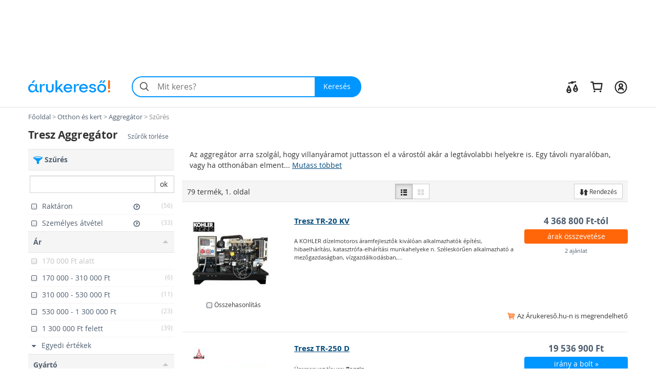

--- FILE ---
content_type: text/html; charset=utf-8
request_url: https://aggregator.arukereso.hu/tresz/
body_size: 47800
content:

<!DOCTYPE HTML>
<html xmlns:fb="http://ogp.me/ns/fb#" prefix="og: http://ogp.me/ns#">
<head>
  <style>
  html {
    font-size: 10px;
    -webkit-tap-highlight-color: rgba(0,0,0,0);
  }

  body {
    display: block;
    margin: 0;
    font-family: 'Open Sans', sans-serif;
    font-size: 14px;
    line-height: 1.428571429;
    color: #333;
    background-color: #fff;
    overflow-x: hidden; // Hide horizontal scroll bar
  }
</style>  <link rel="preload" as="style" href="https://static.arukereso.hu/css/va803b9f5cd8aec926c553b436f1982bd-responsive-category.css">
  <link rel="preload" as="script" href="https://static.arukereso.hu/js/jquery.1.9.0.min.js">
  <link rel="preload" as="script" href="https://static.arukereso.hu/js/v7223e84579d5dd07bf0e64ecbfb12891-arukereso.js">
  <meta http-equiv="X-UA-Compatible" content="IE=edge">
  <meta http-equiv="Content-Type" content="text/html; charset=utf-8">
  <meta http-equiv="Content-Language" content="hu">
  <meta name="viewport" content="width=device-width, initial-scale=1">
  <meta name="description" content="Vásárlás: Tresz Aggregátor árak, eladó Tresz Aggregátorok. Akciós Tresz Aggregátor ár! Online boltok, akciók egy helyen az Árukereső árösszehasonlító oldalon. Olcsó Tresz Aggregátor termékek, Tresz Aggregátor márkák.">
  <meta name="keywords" content="Tresz Aggregátor, Tresz Aggregátorok, eladó, ár, árlista, kép, képek, teszt, forgalmazók">
  <meta property="fb:app_id" content="690865321443485" /><meta property="og:title" content="Aggregátorok az Árukeresőn" /><meta property="og:type" content="category" /><meta property="og:url" content="https://aggregator.arukereso.hu/" /><meta property="og:site_name" content="Árukereső.hu" /><meta property="og:image" content="https://image.arukereso.hu/cat/4823.jpg" /><meta property="og:description" content="Mit érdemes tudni a Aggregátor vásárlása előtt? Nézze meg az Árukeresőn! Árak, termékek, boltok összehasonlítása és vásárlói vélemények egy helyen." />
  <meta name="referrer" content="unsafe-url">
  <title>Vásárlás: Tresz Aggregátor - Árak összehasonlítása, Tresz Aggregátor boltok, olcsó ár, akciós Tresz Aggregátorok</title>
    <script type="text/javascript">window.gdprAppliesGlobally=true;(function(){function n(e){if(!window.frames[e]){if(document.body&&document.body.firstChild){var t=document.body;var r=document.createElement("iframe");r.style.display="none";r.name=e;r.title=e;t.insertBefore(r,t.firstChild)}else{setTimeout(function(){n(e)},5)}}}function e(r,a,o,s,c){function e(e,t,r,n){if(typeof r!=="function"){return}if(!window[a]){window[a]=[]}var i=false;if(c){i=c(e,n,r)}if(!i){window[a].push({command:e,version:t,callback:r,parameter:n})}}e.stub=true;e.stubVersion=2;function t(n){if(!window[r]||window[r].stub!==true){return}if(!n.data){return}var i=typeof n.data==="string";var e;try{e=i?JSON.parse(n.data):n.data}catch(t){return}if(e[o]){var a=e[o];window[r](a.command,a.version,function(e,t){var r={};r[s]={returnValue:e,success:t,callId:a.callId};n.source.postMessage(i?JSON.stringify(r):r,"*")},a.parameter)}}if(typeof window[r]!=="function"){window[r]=e;if(window.addEventListener){window.addEventListener("message",t,false)}else{window.attachEvent("onmessage",t)}}}e("__uspapi","__uspapiBuffer","__uspapiCall","__uspapiReturn");n("__uspapiLocator");e("__tcfapi","__tcfapiBuffer","__tcfapiCall","__tcfapiReturn");n("__tcfapiLocator");(function(e){var t=document.createElement("link");t.rel="preconnect";t.as="script";var r=document.createElement("link");r.rel="dns-prefetch";r.as="script";var n=document.createElement("link");n.rel="preload";n.as="script";var i=document.createElement("script");i.id="spcloader";i.type="text/javascript";i["async"]=true;i.charset="utf-8";var a="https://sdk.privacy-center.org/"+e+"/loader.js?target="+document.location.hostname;if(window.didomiConfig&&window.didomiConfig.user){var o=window.didomiConfig.user;var s=o.country;var c=o.region;if(s){a=a+"&country="+s;if(c){a=a+"&region="+c}}}t.href="https://sdk.privacy-center.org/";r.href="https://sdk.privacy-center.org/";n.href=a;i.src=a;var d=document.getElementsByTagName("script")[0];d.parentNode.insertBefore(t,d);d.parentNode.insertBefore(r,d);d.parentNode.insertBefore(n,d);d.parentNode.insertBefore(i,d)})("a395b1ec-5200-4fcc-98ba-520bc8992f2b")})();</script>
    <script type="text/javascript">var ak=ak||{},_akq=_akq||[];</script>
  <script type="text/javascript">

  var ga = function(){}; // to avoid JS errors where ga() functions calls are still present (static pages, Lang const)
  var _gaq = _gaq || []; // to avoid JS errors where _gaq() functions calls are still present (static pages, Lang const)
          var breakpoints = {points:[768,992,1200],names:['xs','sm','md','lg']};
        var index = 0;

        for (; index < breakpoints.points.length; index++) {
          if( document.documentElement.clientWidth <= breakpoints.points[index]) {
            break;
          }
        }
        var screenSize = breakpoints.names[index];
        var trackPageViewUrlBase = '/aggregator-c4823/tresz/';
            // (Re)Tracking function (for virtual page views):
      (trackGoogleAnalyticsPageView = function(){
        // Track page view into Google Tag Manager:
        if (typeof dataLayer != 'undefined') {
          dataLayer.push({
            event:      'pageview',
            virtualUrl: trackPageViewUrlBase + (location.hash ? location.hash : '')
          });
        }
      })();
    </script>
  <script type="text/javascript">
    function loadFooterJs(){ak.filter.bindScrollEvents();window.AK_CATEGORY_INIT_DATA = [4823,'https://aggregator.arukereso.hu/',1,false,{Manufacturer:'tresz',KeywordId:0,PropertyValueId:0,PropertyFilters:['tresz'],ProductLineId:null,StoreFilterId:null,FashionMarkup:false},'https://static.arukereso.hu/',25];};    var JS_LOADER_STATIC_HOST     = 'https://static.arukereso.hu/';
    var JS_LOADER_ARUKERESO_JS    = 'js/v7223e84579d5dd07bf0e64ecbfb12891-arukereso.js';
    var JS_LOADER_COUNTRY_CODE    = 'HU';
    var JS_LOADER_FB_COUNTRY_CODE = 'hu_HU';
    var JS_LOADER_PAGE_NAME       = 'CATEGORY';
    var JS_LOADER_SEARCH_FOCUS    = '1';
    var JS_LOADER_DEVICE_TYPE     = 'desktop';
    var JS_LOADER_DESKTOP_VIEW    = false;
    var JS_LOADER_PROTOCOL        = '//';
    var JS_LOADER_GMAPS_API_KEY_P = 'AIzaSyAkAOhzXOKBQcn3DgP3R5EavcrfXRsPzAI';
    var JS_LOADER_GMAPS_API_KEY_S = 'AIzaSyBQFkf-EZ_-lTPLlgXqzjQtji6mxFOCRS0';
    var JS_LOADER_ARUKERESO_CSS   = 'css/va803b9f5cd8aec926c553b436f1982bd-responsive-category.css';
    var JS_LOADER_MOBILEAPP       = false;
    var JS_CHECKOUT_URL           = 'https://checkout.arukereso.hu';
    var JS_IS_DEBUG_ON            = false;
    var JS_TOP_PROMO_BANNER       = '';
    (new function(){this.uid=null,this.format="^[A-z0-9]{32}$",this.cookie="__aku",this.domain=null,this.hc=null,this.ls=null,this.ss=null,this.wn=null,this.getDomain=function(){var t=window.location.host,e=t.split(".");return 2===e.length?"."+t:"."+(e=e.slice(1)).join(".")},this.getCookieValue=function(t){var e;return e=t&&-1<t.indexOf(this.cookie+"=")?(e=t.split(this.cookie+"="))[1].split(/[;&]/)[0]:e},this.getUid=function(){try{var t=this.chooseCookie();return this.ls?this.setUid(t):(window.refakuset=this,document.body?window.refakuset.reachCommonStorage(t):void 0!==window.addEventListener?window.addEventListener("load",function(){window.refakuset.reachCommonStorage(t)},!1):void 0!==window.attachEvent?window.attachEvent("onload",function(){window.refakuset.reachCommonStorage(t)}):window.onload=function(){window.refakuset.reachCommonStorage(t)},null)}catch(t){return null}},this.getHttpCookie=function(){return this.getCookieValue(document.cookie)},this.getWindowName=function(){return this.getCookieValue(window.name)},this.getSessionStorage=function(){return"undefined"!=typeof sessionStorage?sessionStorage.getItem(this.cookie):null},this.getLocalStorage=function(){return"undefined"!=typeof localStorage?localStorage.getItem(this.cookie):null},this.setUid=function(t){this.domain=this.getDomain();var e=new RegExp(this.format);return t="string"==typeof t&&e.test(t)?t:this.generateUid(),this.uid=t,this.setHttpCookie(t),this.setSessionStorage(t),this.setLocalStorage(t),this.setWindowName(t),window[this.cookie]=t,"function"!=typeof aku_request_done||aku_request_done(window,this.uid)},this.setHttpCookie=function(t){document.cookie=this.cookie+"=; expires=Mon, 20 Sep 2010 00:00:00 UTC; path=/; domain="+this.domain;var e=new Date;return e.setFullYear(e.getFullYear()+10),document.cookie=this.cookie+"="+t+"; expires="+e.toGMTString()+"; path=/; domain="+this.domain},this.setWindowName=function(t){if(-1<window.name.indexOf(this.cookie)){var e,o=window.name.split("&");for(e in o)o.hasOwnProperty(e)&&-1<o[e].indexOf(this.cookie)&&(o[e]=this.cookie+"="+t);return window.name=o.join("&")}return window.name=window.name+("&"+this.cookie)+"="+t},this.setSessionStorage=function(t){return"undefined"!=typeof sessionStorage&&sessionStorage.setItem(this.cookie,t)},this.setLocalStorage=function(t){if("undefined"!=typeof localStorage)return localStorage.setItem(this.cookie,t)},this.generateUid=function(){var t=(new Date).getTime().toString()+Math.random().toString();return this.sha1(t).substring(0,32)},this.chooseCookie=function(){this.hc=this.getHttpCookie(),this.ss=this.getSessionStorage(),this.ls=this.getLocalStorage(),this.wn=this.getWindowName();return this.hc?this.ls&&this.hc!=this.ls?this.ls:this.ss&&this.hc!=this.ss?this.ss:this.wn&&this.hc!=this.wn?this.wn:this.hc:this.ls||this.ss||this.wn},this.reachCommonStorage=function(i){var n,s;window.refakuset&&(n="https://assets.arukereso.com",(s=document.createElement("iframe")).src=n+"/storage.html",s.style.visibility="hidden",s.style.position="absolute",s.style.height="0px",s.onload=function(){s.contentWindow.postMessage(JSON.stringify({key:"__aku",method:"get"}),"*")},document.body.appendChild(s),window.onmessage=function(t){var e,o;if(t.origin==n&&void 0!==t.data)return e=!1,t=t.data,o=new RegExp(window.refakuset.format),t&&"string"==typeof t&&o.test(t)?e=window.refakuset.setUid(t):(e=window.refakuset.setUid(i),s.contentWindow.postMessage(JSON.stringify({key:"__aku",method:"set",data:window.refakuset.uid}),"*")),delete window.refakuset,e})},this.sha1=function(t){for(var e,o,i,n,s,r,a,h,d=function(t,e){return t<<e|t>>>32-e},u=function(t){for(var e="",o=7;0<=o;o--)e+=(t>>>4*o&15).toString(16);return e},c=new Array(80),w=1732584193,f=4023233417,l=2562383102,g=271733878,m=3285377520,k=t.length,p=[],S=0;S<k-3;S+=4)o=t.charCodeAt(S)<<24|t.charCodeAt(S+1)<<16|t.charCodeAt(S+2)<<8|t.charCodeAt(S+3),p.push(o);switch(k%4){case 0:S=2147483648;break;case 1:S=t.charCodeAt(k-1)<<24|8388608;break;case 2:S=t.charCodeAt(k-2)<<24|t.charCodeAt(k-1)<<16|32768;break;case 3:S=t.charCodeAt(k-3)<<24|t.charCodeAt(k-2)<<16|t.charCodeAt(k-1)<<8|128}for(p.push(S);p.length%16!=14;)p.push(0);for(p.push(k>>>29),p.push(k<<3&4294967295),e=0;e<p.length;e+=16){for(S=0;S<16;S++)c[S]=p[e+S];for(S=16;S<=79;S++)c[S]=d(c[S-3]^c[S-8]^c[S-14]^c[S-16],1);for(i=w,n=f,s=l,r=g,a=m,S=0;S<=19;S++)h=d(i,5)+(n&s|~n&r)+a+c[S]+1518500249&4294967295,a=r,r=s,s=d(n,30),n=i,i=h;for(S=20;S<=39;S++)h=d(i,5)+(n^s^r)+a+c[S]+1859775393&4294967295,a=r,r=s,s=d(n,30),n=i,i=h;for(S=40;S<=59;S++)h=d(i,5)+(n&s|n&r|s&r)+a+c[S]+2400959708&4294967295,a=r,r=s,s=d(n,30),n=i,i=h;for(S=60;S<=79;S++)h=d(i,5)+(n^s^r)+a+c[S]+3395469782&4294967295,a=r,r=s,s=d(n,30),n=i,i=h;w=w+i&4294967295,f=f+n&4294967295,l=l+s&4294967295,g=g+r&4294967295,m=m+a&4294967295}return(h=u(w)+u(f)+u(l)+u(g)+u(m)).toLowerCase()}}).getUid();
</script>
  <style>/** responsive-category-desktop */
@media(max-width:768px){div.scope-legacy ul.categories-dropdown{right:0;left:inherit}}div.scope-legacy div.l-header-container{position:relative;background-color:#fff}div.scope-legacy div.l-header-container header.l-header{border-bottom:1px solid #e0e0e0}div.scope-legacy div.l-header-container header.l-header div.l-header__wrapper{display:flex;padding:1.865rem 2vw;margin-right:auto;margin-left:auto;align-items:center;-ms-flex-pack:justify;-ms-flex-align:center;justify-content:space-between}div.scope-legacy div.l-header-container header.l-header div.l-header__wrapper>*+*{margin-top:0}div.scope-legacy div.l-header-container header.l-header div.l-header__wrapper a.l-header__logo-container{display:block;margin-right:3em;flex:none}div.scope-legacy div.l-header-container header.l-header div.l-header__wrapper a.l-header__logo-container svg.page-logo{width:160px;max-width:160px}div.scope-legacy div.l-header-container header.l-header div.l-header__wrapper div.l-header__root{display:flex;-ms-flex-positive:1;align-items:center;flex-grow:1;justify-content:space-between}div.scope-legacy div.l-header-container header.l-header div.l-header__wrapper div.l-header__root ul.c-user-controls{position:relative;z-index:200;display:flex;margin:0;margin-left:auto;transition:opacity .3s;-ms-flex-align:center;-ms-flex-item-align:stretch;-ms-flex-pack:end;align-items:center;align-self:stretch;justify-content:flex-end}div.scope-legacy div.l-header-container header.l-header div.l-header__wrapper div.l-header__root ul.c-user-controls>*+*{margin-top:0}div.scope-legacy div.l-header-container header.l-header div.l-header__wrapper div.l-header__root ul.c-user-controls>*{margin-right:2rem}div.scope-legacy div.l-header-container header.l-header div.l-header__wrapper div.l-header__root ul.c-user-controls>:last-child{margin-right:0}div.scope-legacy div.l-header-container header.l-header div.l-header__wrapper div.l-header__root ul.c-user-controls li.c-user-controls__item{display:flex;cursor:pointer}div.scope-legacy div.l-header-container header.l-header div.l-header__wrapper div.l-header__root ul.c-user-controls li.c-user-controls__item>*+*{margin-top:0}div.scope-legacy div.l-header-container header.l-header div.l-header__wrapper div.l-header__root ul.c-user-controls li.c-user-controls__item.c-user-controls__item--nav{display:none}div.scope-legacy div.l-header-container header.l-header div.l-header__wrapper div.l-header__root ul.c-user-controls li.c-user-controls__item a.c-user-controls__link{display:flex;padding:.5rem;margin:0 -.5rem;border-radius:100%;transition:background-color .2s;align-items:center}div.scope-legacy div.l-header-container header.l-header div.l-header__wrapper div.l-header__root ul.c-user-controls li.c-user-controls__item a.c-user-controls__link span.c-user-controls__icon-container{position:relative;transform:translateY(5%)}div.scope-legacy div.l-header-container header.l-header div.l-header__wrapper div.l-header__root ul.c-user-controls li.c-user-controls__item a.c-user-controls__link span.c-user-controls__icon-container svg.c-user-controls__icon{display:inline-block;width:1em;height:1em;margin-top:0;font-size:2.75rem;color:#262626;vertical-align:-.175em;background-color:transparent;fill:currentColor}@media(max-width:767px){div.scope-legacy div.l-header-container header.l-header div.l-header__wrapper{padding:.5rem 4vw .75rem}div.scope-legacy div.l-header-container header.l-header div.l-header__wrapper a.l-header__logo-container{margin-right:0}}@media(max-width:991px){div.scope-legacy div.l-header-container header.l-header:not(.search-field-disabled){padding-bottom:5.25rem}div.scope-legacy div.l-header-container header.l-header div.l-header__wrapper a.l-header__logo-container svg.page-logo{max-width:140px}div.scope-legacy div.l-header-container header.l-header div.l-header__wrapper div.l-header__root ul.c-user-controls li.c-user-controls__item.c-user-controls__item--nav{display:block}div.scope-legacy div.l-header-container header.l-header div.l-header__wrapper div.l-header__root ul.c-user-controls li.c-user-controls__item a.c-user-controls__link span.c-user-controls__icon-container svg.c-user-controls__icon{font-size:20px}}@media(max-width:1199px){div.scope-legacy div.l-header-container header.l-header div.l-header__wrapper div.l-header__root ul.c-user-controls>*{margin-right:1.5rem}div.scope-legacy div.l-header-container header.l-header div.l-header__wrapper div.l-header__root ul.c-user-controls>:last-child{margin-right:0}}@media(min-width:480px){div.scope-legacy div.l-header-container header.l-header div.l-header__wrapper div.l-header__root ul.c-user-controls li.c-user-controls__item a.c-user-controls__link--with-label{padding-right:.875rem;padding-left:.875rem;margin:0 -.875rem}}@media(min-width:1200px){div.scope-legacy div.l-header-container header.l-header div.l-header__wrapper{max-width:1170px;padding-right:0;padding-left:0;margin-right:auto;margin-left:auto}}div.scope-legacy div#env-info{position:fixed;top:0;left:0;z-index:1000;padding:2px 4px;font-size:14px;color:#fff;text-shadow:1px 1px rgba(0,0,0,.85);background-color:rgba(0,150,255,.85)}div.scope-legacy form#search-form{position:relative;display:flex;width:100%;min-width:32em;height:4.125rem;margin-right:0;margin-left:0;flex-basis:32em}div.scope-legacy form#search-form>*+*{margin-top:0}div.scope-legacy form#search-form input.c-search__input{min-width:12em;-webkit-appearance:none;padding:0 1.25em 0 3em;font-size:16px;color:#000;background:#f4f4f4;border:2px solid transparent;border-right:0;border-radius:2.0625rem 0 0 2.0625rem;outline:0;transition:border-color .1s;-ms-flex-positive:1;flex-grow:1}div.scope-legacy form#search-form button.c-search__reset{display:flex;width:2.5em;padding:0 .5em;margin-top:0;margin-left:-2.5em;background-color:transparent;border:0;transition:opacity .3s;-ms-flex-pack:center;align-items:center;flex-shrink:0;justify-content:center}div.scope-legacy form#search-form button.c-search__reset svg{box-sizing:content-box;padding:.325em;color:#525252}div.scope-legacy form#search-form svg.c-search__icon{position:absolute;top:50%;left:.675em;display:inline-block;width:1em;height:1em;margin-top:0;font-size:1.5em;color:#525252;vertical-align:-.175em;pointer-events:none;background-color:transparent;transform:translateY(-50%);fill:currentColor}div.scope-legacy form#search-form button.c-search__button{display:flex;padding:0 1.5em 0 1.25em;color:#fff;background:#0096ff;border:0;border-radius:0 2.0625rem 2.0625rem 0;transition:background-color .2s;-ms-flex-negative:0;-ms-flex-pack:center;align-items:center;flex-shrink:0;justify-content:center}@media(max-width:767px){div.scope-legacy form#search-form{min-width:auto}div.scope-legacy form#search-form input.c-search__input{min-width:0;padding:.5625em .75em .5625em 3em}}@media(max-width:991px){div.scope-legacy form#search-form{position:absolute;right:4vw;bottom:.75rem;left:4vw;width:auto;margin-right:0}}@media(max-width:1199px){div.scope-legacy form#search-form{width:auto;flex-grow:1}}div.scope-legacy div#suggest-box{position:absolute;top:43px;right:0;left:0;z-index:9999;display:none;width:100%;font-size:13px;background:#fff;box-shadow:2px 2px 2px rgba(0,0,0,.2)}div.scope-legacy .football-gate{position:relative;width:auto}div.scope-legacy .football-gate-left,div.scope-legacy .football-gate-right,div.scope-legacy .football-gate-top{position:absolute;display:none;visibility:hidden}@media(min-width:1280px){div.scope-legacy .football-gate-left,div.scope-legacy .football-gate-right,div.scope-legacy .football-gate-top{display:block;visibility:visible}div.scope-legacy .football-gate{width:auto;margin:0 142px}div.scope-legacy .football-gate-top{width:100%}}@media(min-width:1500px){div.scope-legacy .football-gate{margin:0 auto}}div.scope-legacy .add-to-compare{display:inline-block;font-size:85%;font-weight:400}div.scope-legacy .add-to-compare span{display:inline-block}div.scope-legacy .add-to-compare span.icon-check-checked,div.scope-legacy .add-to-compare span.icon-check-empty{margin:2px 4px 0 2px}div.scope-legacy .add-to-compare span.icon-check-checked{display:none}@keyframes spinning{from{transform:rotate(0)}to{transform:rotate(360deg)}}div.scope-legacy .loading-spinner{position:relative;width:100%;height:100%;max-height:30px;-webkit-animation:spinning 1s linear infinite;-moz-animation:spinning 1s linear infinite;-ms-animation:spinning 1s linear infinite;-o-animation:spinning 1s linear infinite;animation:spinning 1s linear infinite;fill:#555}div.scope-legacy ul.dropdown-menu{min-width:0;padding:0;background:#f5f5f5;box-shadow:5px 5px 5px rgba(0,0,0,.2)}div.scope-legacy ul.dropdown-menu>li.selected{color:#4f5e6f;background:#ddd;box-shadow:inset 0 0 6px rgba(0,0,0,.4)}div.scope-legacy ul.dropdown-menu>li>a{padding:7px 10px;border-bottom:1px solid #e6e6e6}div.scope-legacy ul.dropdown-menu>li.pd-title{position:relative;padding-left:1.8em}div.scope-legacy ul.dropdown-menu>li.pd-title .pricedrop-badge{top:6px;left:8px;padding:3px 6px}div.scope-legacy aside,div.scope-legacy header,div.scope-legacy section{display:block}div.scope-legacy a{background:0}div.scope-legacy b,div.scope-legacy strong{font-weight:700}div.scope-legacy h1{margin:.67em 0;font-size:2em}div.scope-legacy small{font-size:80%}div.scope-legacy img{border:0}div.scope-legacy svg:not(:root){overflow:hidden}div.scope-legacy button,div.scope-legacy input{margin:0;font:inherit;color:inherit}div.scope-legacy button{overflow:visible}div.scope-legacy button{text-transform:none}div.scope-legacy button,div.scope-legacy input[type=submit]{-webkit-appearance:button;cursor:pointer}div.scope-legacy button::-moz-focus-inner,div.scope-legacy input::-moz-focus-inner{padding:0;border:0}div.scope-legacy input{line-height:normal}div.scope-legacy input[type=number]::-webkit-inner-spin-button,div.scope-legacy input[type=number]::-webkit-outer-spin-button{height:auto}div.scope-legacy input[type=search]{box-sizing:content-box;-webkit-appearance:textfield}div.scope-legacy input[type=search]::-webkit-search-cancel-button,div.scope-legacy input[type=search]::-webkit-search-decoration{-webkit-appearance:none}div.scope-legacy *{box-sizing:border-box}div.scope-legacy :after,div.scope-legacy :before{box-sizing:border-box}div.scope-legacy button,div.scope-legacy input{font-family:inherit;font-size:inherit;line-height:inherit}div.scope-legacy a{color:#4f5e6f;text-decoration:none}div.scope-legacy img{vertical-align:middle}div.scope-legacy .img-responsive{display:block;width:auto;max-width:100%;height:auto}div.scope-legacy h1,div.scope-legacy h2,div.scope-legacy h3,div.scope-legacy h4{font-family:inherit;font-weight:500;line-height:1.1;color:inherit}div.scope-legacy h1,div.scope-legacy h2,div.scope-legacy h3{margin-top:20px;margin-bottom:10px}div.scope-legacy h4{margin-top:10px;margin-bottom:10px}div.scope-legacy h1{font-size:36px}div.scope-legacy h2{font-size:30px}div.scope-legacy h3{font-size:24px}div.scope-legacy h4{font-size:18px}div.scope-legacy p{margin:0 0 10px}div.scope-legacy small{font-size:85%}div.scope-legacy ul{margin-top:0;margin-bottom:10px}div.scope-legacy ul ul{margin-bottom:0}div.scope-legacy .container-fluid{padding-right:15px;padding-left:15px;margin-right:auto;margin-left:auto}div.scope-legacy .row{margin-right:-15px;margin-left:-15px}div.scope-legacy .col-lg-12,div.scope-legacy .col-lg-3,div.scope-legacy .col-lg-4,div.scope-legacy .col-lg-6,div.scope-legacy .col-lg-8,div.scope-legacy .col-lg-9,div.scope-legacy .col-md-3,div.scope-legacy .col-md-4,div.scope-legacy .col-md-6,div.scope-legacy .col-md-8,div.scope-legacy .col-md-9,div.scope-legacy .col-sm-12,div.scope-legacy .col-sm-3,div.scope-legacy .col-sm-4,div.scope-legacy .col-sm-6,div.scope-legacy .col-xs-12,div.scope-legacy .col-xs-3,div.scope-legacy .col-xs-6,div.scope-legacy .col-xs-8{position:relative;min-height:1px;padding-right:15px;padding-left:15px}div.scope-legacy .col-xs-12,div.scope-legacy .col-xs-3,div.scope-legacy .col-xs-6,div.scope-legacy .col-xs-8{float:left}div.scope-legacy .col-xs-12{width:100%}div.scope-legacy .col-xs-8{width:66.66666667%}div.scope-legacy .col-xs-6{width:50%}div.scope-legacy .col-xs-3{width:25%}@media(min-width:768px){div.scope-legacy .col-sm-12,div.scope-legacy .col-sm-3,div.scope-legacy .col-sm-4,div.scope-legacy .col-sm-6{float:left}div.scope-legacy .col-sm-12{width:100%}div.scope-legacy .col-sm-6{width:50%}div.scope-legacy .col-sm-4{width:33.33333333%}div.scope-legacy .col-sm-3{width:25%}}@media(min-width:992px){div.scope-legacy .col-md-3,div.scope-legacy .col-md-4,div.scope-legacy .col-md-6,div.scope-legacy .col-md-8,div.scope-legacy .col-md-9{float:left}div.scope-legacy .col-md-9{width:75%}div.scope-legacy .col-md-8{width:66.66666667%}div.scope-legacy .col-md-6{width:50%}div.scope-legacy .col-md-4{width:33.33333333%}div.scope-legacy .col-md-3{width:25%}div.scope-legacy .col-md-offset-2{margin-left:16.66666667%}}@media(min-width:1200px){div.scope-legacy .col-lg-12,div.scope-legacy .col-lg-3,div.scope-legacy .col-lg-4,div.scope-legacy .col-lg-6,div.scope-legacy .col-lg-8,div.scope-legacy .col-lg-9{float:left}div.scope-legacy .col-lg-12{width:100%}div.scope-legacy .col-lg-9{width:75%}div.scope-legacy .col-lg-8{width:66.66666667%}div.scope-legacy .col-lg-6{width:50%}div.scope-legacy .col-lg-4{width:33.33333333%}div.scope-legacy .col-lg-3{width:25%}div.scope-legacy .col-lg-offset-2{margin-left:16.66666667%}}div.scope-legacy input[type=search]{box-sizing:border-box}div.scope-legacy .form-control{display:block;width:100%;height:34px;padding:6px 12px;font-size:14px;line-height:1.42857143;color:#555;background-color:#fff;background-image:none;border:1px solid #ccc;border-radius:0;box-shadow:inset 0 1px 1px rgba(0,0,0,.075);transition:border-color ease-in-out .15s,box-shadow ease-in-out .15s}div.scope-legacy .form-control::-moz-placeholder{color:#777;opacity:1}div.scope-legacy .form-control:-ms-input-placeholder{color:#777}div.scope-legacy .form-control::-webkit-input-placeholder{color:#777}div.scope-legacy input[type=search]{-webkit-appearance:none}div.scope-legacy .btn{display:inline-block;padding:6px 12px;margin-bottom:0;font-size:14px;font-weight:400;line-height:1.42857143;text-align:center;white-space:nowrap;vertical-align:middle;cursor:pointer;-webkit-user-select:none;-moz-user-select:none;user-select:none;background-image:none;border:1px solid transparent;border-radius:0}div.scope-legacy .btn.active{background-image:none;outline:0;box-shadow:inset 0 3px 5px rgba(0,0,0,.125)}div.scope-legacy .btn-default{color:#333;background-color:#fff;border-color:#ccc}div.scope-legacy .btn-default.active{color:#333;background-color:#e6e6e6;border-color:#adadad}div.scope-legacy .btn-default.active{background-image:none}div.scope-legacy .btn-primary{color:#fff;background-color:#0096ff;border-color:#0096ff}div.scope-legacy .btn-sm{padding:5px 10px;font-size:12px;line-height:1.5;border-radius:0}div.scope-legacy .fade{opacity:0;transition:opacity .15s linear}div.scope-legacy .dropdown-menu{position:absolute;top:100%;left:0;z-index:1000;display:none;float:left;min-width:160px;padding:5px 0;margin:2px 0 0;font-size:14px;text-align:left;list-style:none;background-color:#fff;background-clip:padding-box;border:1px solid #ccc;border:1px solid rgba(0,0,0,.15);border-radius:0;box-shadow:0 6px 12px rgba(0,0,0,.175)}div.scope-legacy .dropdown-menu>li>a{display:block;padding:3px 20px;clear:both;font-weight:400;line-height:1.42857143;color:#4f5e6f;white-space:nowrap}div.scope-legacy .btn-group{position:relative;display:inline-block;vertical-align:middle}div.scope-legacy .btn-group>.btn{position:relative;float:left}div.scope-legacy .btn-group>.btn.active{z-index:2}div.scope-legacy .btn-group .btn+.btn{margin-left:-1px}div.scope-legacy .btn-group>.btn:first-child{margin-left:0}div.scope-legacy .btn-group>.btn:first-child:not(:last-child):not(.dropdown-toggle){border-top-right-radius:0;border-bottom-right-radius:0}div.scope-legacy .btn-group>.btn:last-child:not(:first-child){border-top-left-radius:0;border-bottom-left-radius:0}div.scope-legacy .input-group{position:relative;display:table;border-collapse:separate}div.scope-legacy .input-group .form-control{position:relative;z-index:2;float:left;width:100%;margin-bottom:0}div.scope-legacy .input-group .form-control,div.scope-legacy .input-group-btn{display:table-cell}div.scope-legacy .input-group .form-control:not(:first-child):not(:last-child){border-radius:0}div.scope-legacy .input-group-btn{width:1%;white-space:nowrap;vertical-align:middle}div.scope-legacy .input-group .form-control:first-child{border-top-right-radius:0;border-bottom-right-radius:0}div.scope-legacy .input-group .form-control:last-child,div.scope-legacy .input-group-btn:last-child>.btn{border-top-left-radius:0;border-bottom-left-radius:0}div.scope-legacy .input-group-btn{position:relative;font-size:0;white-space:nowrap}div.scope-legacy .input-group-btn>.btn{position:relative}div.scope-legacy .input-group-btn:last-child>.btn{margin-left:-1px}div.scope-legacy .pagination{display:inline-block;padding-left:0;margin:20px 0;border-radius:0}div.scope-legacy .close{float:right;font-size:21px;font-weight:700;line-height:1;color:#000;text-shadow:0 1px 0 #fff;opacity:.2}div.scope-legacy .modal{position:fixed;top:0;right:0;bottom:0;left:0;z-index:1050;display:none;overflow:hidden;-webkit-overflow-scrolling:touch;outline:0}div.scope-legacy .modal.fade .modal-dialog{transition:transform .3s ease-out;transform:translate3d(0,-25%,0)}div.scope-legacy .modal-dialog{position:relative;width:auto;margin:10px}div.scope-legacy .modal-content{position:relative;background-color:#fff;background-clip:padding-box;border:1px solid #999;border:1px solid rgba(0,0,0,.2);border-radius:6px;outline:0;box-shadow:0 3px 9px rgba(0,0,0,.5)}div.scope-legacy .modal-header{min-height:16.42857143px;padding:15px;border-bottom:1px solid #e5e5e5}div.scope-legacy .modal-header .close{margin-top:-2px}div.scope-legacy .modal-title{margin:0;line-height:1.42857143}div.scope-legacy .modal-body{position:relative;padding:15px}@media(min-width:768px){div.scope-legacy .modal-dialog{width:600px;margin:30px auto}div.scope-legacy .modal-content{box-shadow:0 5px 15px rgba(0,0,0,.5)}}@media(min-width:992px){div.scope-legacy .modal-lg{width:900px}}div.scope-legacy .clearfix,div.scope-legacy .container-fluid,div.scope-legacy .row{clear:both}div.scope-legacy .clearfix:after,div.scope-legacy .clearfix:before,div.scope-legacy .container-fluid:after,div.scope-legacy .container-fluid:before,div.scope-legacy .row:after,div.scope-legacy .row:before{display:table;content:" "}div.scope-legacy .clearfix:after,div.scope-legacy .container-fluid:after,div.scope-legacy .row:after{clear:both}div.scope-legacy .pull-left{float:left!important}div.scope-legacy .invisible{visibility:hidden}div.scope-legacy .hidden{display:none!important;visibility:hidden!important}div.scope-legacy .visible-xs{display:none!important}div.scope-legacy .visible-sm-inline-block,div.scope-legacy .visible-xs-inline-block{display:none!important}@media(max-width:767px){div.scope-legacy .visible-xs{display:block!important}}@media(max-width:767px){div.scope-legacy .visible-xs-inline-block{display:inline-block!important}}@media(min-width:768px) and (max-width:991px){div.scope-legacy .visible-sm-inline-block{display:inline-block!important}}@media(max-width:767px){div.scope-legacy .hidden-xs{display:none!important}}@media(min-width:768px) and (max-width:991px){div.scope-legacy .hidden-sm{display:none!important}}@media(min-width:992px) and (max-width:1199px){div.scope-legacy .hidden-md{display:none!important}}@media(min-width:1200px){div.scope-legacy .hidden-lg{display:none!important}}@font-face{font-family:'Open Sans';font-style:normal;font-weight:400;font-display:swap;src:url('https://static.arukereso.hu/fonts/v57bc6474d8d876e59bd70b60c7b3407e-open-sans-regular.svg#Open Sans') format('svg'),url('https://static.arukereso.hu/fonts/ve4cdf32341e087f7966ad3393f0c3964-open-sans-regular.woff') format('woff')}@font-face{font-family:'Open Sans';font-style:normal;font-weight:700;font-display:swap;src:url('https://static.arukereso.hu/fonts/v57d2d6c89f1e5938825c489ef622c9bc-open-sans-bold.svg#Open Sans') format('svg'),url('https://static.arukereso.hu/fonts/v274a4f53415b94a04147b6df9f439344-open-sans-bold.woff') format('woff')}@font-face{font-family:icomoon;font-style:normal;font-weight:400;font-display:swap;src:url('https://static.arukereso.hu/fonts/v057a64ae057a8bed5d75b5c64e1e8d59-icomoon.svg#icomoon') format('svg'),url('https://static.arukereso.hu/fonts/v265058fe7077941d48850367d4a7eff7-icomoon.woff') format('woff')}div.scope-legacy [class*=" icon-"]:before,div.scope-legacy [class^=icon-]:before{font-family:icomoon!important;font-style:normal;font-weight:400;font-variant:normal;line-height:1;text-transform:none;-webkit-font-smoothing:antialiased;-moz-osx-font-smoothing:grayscale}div.scope-legacy .icon-star:before{content:"\e802"}div.scope-legacy .icon-star-empty:before{content:"\e808"}div.scope-legacy .icon-star-half-alt:before{content:"\e809"}div.scope-legacy .icon-th-large:before{content:"\e80b"}div.scope-legacy .icon-th-list:before{content:"\e80c"}div.scope-legacy .icon-arrow-right:before{content:"\e811"}div.scope-legacy .icon-sort-name-up:before{content:"\e812"}div.scope-legacy .icon-group:before{content:"\e814"}div.scope-legacy .icon-filter:before{content:"\e815"}div.scope-legacy .icon-order:before{content:"\e816"}div.scope-legacy .icon-top-product:before{content:"\e817"}div.scope-legacy .icon-price-fall:before{content:"\e819"}div.scope-legacy .icon-down-dir:before{content:"\e81a"}div.scope-legacy .icon-sort-number-up:before{content:"\e81b"}div.scope-legacy .icon-sort-number-down:before{content:"\e81c"}div.scope-legacy .icon-up-dir:before{content:"\e824"}div.scope-legacy .icon-help-circled-alt:before{content:"\e828"}div.scope-legacy .icon-close:before{content:"\e829"}div.scope-legacy .icon-check-checked:before{content:"\e82f"}div.scope-legacy .icon-check-empty:before{content:"\e830"}div.scope-legacy .icon-cart:before{content:"\e838"}div.scope-legacy .icon-check-checked,div.scope-legacy .icon-check-empty{float:left;width:12px;height:12px;font-size:14px;line-height:14px;border-radius:4px;box-shadow:inset 0 -6px 6px -1px #e6e6e6}div.scope-legacy div#off-screen-container{position:absolute;top:0;right:0;bottom:0;left:0;z-index:1100;display:none}div.scope-legacy div#off-screen-container div.offs-overlay{position:fixed;top:0;right:0;bottom:0;left:0;background:rgba(0,0,0,.5);opacity:0;transition:opacity .15s}div.scope-legacy div#off-screen-container div.offs-content{position:fixed;top:0;right:-500px;bottom:0;width:500px;padding:20px;background:#fff;transition:right .15s,left .15s}div.scope-legacy div#off-screen-container div.offs-content span.offs-close{position:absolute;top:20px;right:20px;display:block;width:25px;height:25px;font-size:24px;line-height:0;color:#ccc;cursor:pointer}@media screen and (max-width:768px){div.scope-legacy div#off-screen-container div.offs-content{width:90vw}}div.scope-legacy a{color:#4f5e6f}div.scope-legacy .content-wrapper{max-width:1200px}div.scope-legacy .rating{font-size:140%}div.scope-legacy .rating span span.star{color:#ddd}div.scope-legacy .rating span.active>span.star{color:#ff660a}div.scope-legacy div.breadcrumb-wrapper{position:relative}div.scope-legacy div.breadcrumb-wrapper:after{position:absolute;top:0;bottom:0;left:0;width:18px;height:100%;content:"";background-image:linear-gradient(to right,#fff 30%,rgba(255,255,255,0) 100%);background-repeat:repeat-x}div.scope-legacy div.breadcrumb-wrapper div.breadcrumb-field{display:inline-block;max-width:100%;padding:0 15px;overflow-x:auto;-ms-overflow-style:none;white-space:nowrap;direction:rtl;scrollbar-width:none}div.scope-legacy div.breadcrumb-wrapper div.breadcrumb-field::-webkit-scrollbar{display:none}div.scope-legacy div.breadcrumb-wrapper div.breadcrumb-field div.breadcrumb-cat{display:inline-block;margin:10px 0;font-size:90%;color:#888;white-space:nowrap;direction:ltr}@media(max-width:767px){div.scope-legacy div.breadcrumb-wrapper div.breadcrumb-field div.breadcrumb-cat{margin:15px 0}}div.scope-legacy .badge-top-item-wrapper{position:absolute;left:5px}div.scope-legacy .badge-top-item{position:relative;font-size:300%;line-height:1;color:#fda54b;text-align:center;text-shadow:1px 1px 1px rgba(0,0,0,.3)}div.scope-legacy .badge-top-item .place{display:block;font-size:120%;font-weight:700}div.scope-legacy .badge-top-item .place-wrapper{position:absolute;top:24px;left:3px;font-size:30%;color:#fff;text-shadow:none}@media(max-width:767px){div.scope-legacy .badge-top-item{font-size:250%}div.scope-legacy .badge-top-item .place-wrapper{top:18px}}div.scope-legacy span.pricedrop-badge{position:absolute;z-index:10;padding:4px 14px;font-size:14px;font-weight:700;color:#fff;letter-spacing:.05em;background-color:red;border-radius:15px}@media(max-width:767px){div.scope-legacy span.pricedrop-badge{font-size:12px}}div.scope-legacy .pagination{width:100%;margin:40px 0 10px 0;color:#333;text-align:center}div.scope-legacy .pagination p{margin:10px 0 0 0}div.scope-legacy .pagination .active,div.scope-legacy .pagination a{display:inline-block;padding:8px 14px;margin:0 3px 5px 0;background:#f5f5f5;border:1px solid #f5f5f5}div.scope-legacy .pagination .active{font-weight:700;background:0}div.scope-legacy .close-modal{position:absolute;top:0;right:0;z-index:100;padding:10px;font-size:180%;cursor:pointer}div.scope-legacy .img-responsive{width:auto}div.scope-legacy img.lazy{width:1px;height:1px;visibility:hidden}div.scope-legacy div#overlay{position:absolute;top:0;left:0;z-index:500;display:none;width:100%;height:100%;background:rgba(0,0,0,.5)}div.scope-legacy .h1-featured{margin:10px 0 10px 20px;font-size:70%;font-weight:400;color:#6e6e6e}div.scope-legacy .button-orange{display:block;line-height:2;color:#fff;text-align:center;background:#ff660a;border-radius:4px}div.scope-legacy .clearfix,div.scope-legacy .container-fluid,div.scope-legacy .row{clear:both}div.scope-legacy .banner-leaderboard{padding:15px 0;overflow:hidden;font-size:9px;color:#6e6e6e;text-align:center;background:#f5f5f5}div.scope-legacy .banner-leaderboard .banner-container-inner{width:970px;max-width:100%;height:90px;margin:0 auto;overflow:hidden}div.scope-legacy .banner-leaderboard .banner-container-inner.placeholder{background-color:#eee}div.scope-legacy .banner-leaderboard .banner-container-inner a{position:relative;display:block;width:100%;max-width:970px;height:auto;max-height:90px;margin:0 auto;text-decoration:none}div.scope-legacy .banner-leaderboard .banner-container-inner a img{width:100%;height:auto}div.scope-legacy .banner-leaderboard .banner-container-inner a .ad-details-text{position:absolute;right:0;bottom:0;padding:1px 4px;color:#6e6e6e;background-color:rgba(200,200,200,.5)}div.scope-legacy .filter-has-changed{border-color:#406ab3;border-width:1px}div.scope-legacy .ulined-link a{text-decoration:underline}div.scope-legacy .ulined-link h2 a{text-decoration:underline}div.scope-legacy input::-ms-clear{display:none}div.scope-legacy input[type=number]::-webkit-inner-spin-button,div.scope-legacy input[type=number]::-webkit-outer-spin-button{-webkit-appearance:none;margin:0}div.scope-legacy input[type=number]{-moz-appearance:textfield}@media(max-width:970px){div.scope-legacy .banner-leaderboard{padding:1.5% 0}div.scope-legacy .banner-leaderboard .banner-container-inner{display:table-row}div.scope-legacy .banner-leaderboard .banner-container-inner.placeholder{background-color:none}div.scope-legacy .banner-leaderboard .banner-container-inner a{display:table-cell;vertical-align:middle}}div.scope-legacy #marketing-cta-banner{height:38px;padding:0 5px;margin:0;overflow:hidden;font-weight:700;color:#fff;background:#b7d8b3;background:linear-gradient(90deg,#b7d8b3 0,#539f3b 50%,#b7d8b3 100%);opacity:0;transition:opacity .5s}div.scope-legacy #marketing-cta-banner .top-promo-banner-wrapper{display:flex;align-items:baseline;justify-content:space-between}div.scope-legacy #marketing-cta-banner .top-promo-banner-wrapper .top-promo-banner-body{display:flex;flex-basis:95%;justify-content:center}div.scope-legacy #marketing-cta-banner .top-promo-banner-wrapper .top-promo-banner-body a.banner-link{display:inline-block;width:100%;color:#fff;text-align:center;text-decoration:none}div.scope-legacy #marketing-cta-banner .top-promo-banner-wrapper .top-promo-banner-body a.banner-link .banner-image{width:auto;max-width:150px;height:100%;margin-right:.5em}div.scope-legacy #marketing-cta-banner .top-promo-banner-wrapper .top-promo-banner-close{color:#000;text-align:right;flex-basis:5%}div.scope-legacy #marketing-cta-banner .top-promo-banner-wrapper.mobile{display:flex;align-items:center;justify-content:space-between}div.scope-legacy #marketing-cta-banner .top-promo-banner-wrapper.mobile .top-promo-banner-body{display:flex;font-size:12px}div.scope-legacy #marketing-cta-banner .top-promo-banner-wrapper.mobile .top-promo-banner-body a.banner-link{display:flex;justify-content:center;align-items:center}div.scope-legacy #marketing-cta-banner .top-promo-banner-wrapper.mobile .top-promo-banner-body a.banner-link .banner-image{max-width:100px;height:auto;margin-right:.5em}@media(max-width:767px){div.scope-legacy #marketing-cta-banner{height:42px;margin:0 -15px 15px}}div.scope-legacy .sticky-skyscraper{position:relative;padding-top:10px;margin-right:auto;margin-left:auto;overflow:hidden;text-align:center}div.scope-legacy #div-gpt-ad-leaderboard{font-size:9px;color:#6e6e6e;background:#f5f5f5}div.scope-legacy .admanager-center{width:100%}div.scope-legacy .admanager-leaderboard{min-height:130px}@media(min-width:768px) and (max-width:1199px){div.scope-legacy .admanager-leaderboard{display:none}}@media(max-width:767px){div.scope-legacy .admanager-leaderboard #div-gpt-ad-leaderboard{display:flex;height:130px;overflow:hidden;align-items:center}}div.scope-legacy div#sticky-corner-container div#div-gpt-ad-sticky-corner{position:fixed;right:20px;bottom:20px;width:200px;height:200px;transition:transform .15s ease-in;transform:translate(0,0)}div.scope-legacy .category-page-wrapper{background:#fff}div.scope-legacy .active-filters{padding:10px}div.scope-legacy .active-filters .filter{display:inline-block;padding:3px 6px;margin:0 5px 5px 0;background:#f5f5f5}div.scope-legacy .category-title{margin-bottom:15px}div.scope-legacy h1.category-title{display:inline;padding:0;margin:0 10px 0 0;font-size:150%;font-weight:700}div.scope-legacy h1.category-title span.category-filters{font-size:70%;font-weight:400;color:#6e6e6e}div.scope-legacy h1.category-title span.cancel{margin-left:5px;font-size:90%;color:#bcbcbc}div.scope-legacy h1.category-title span.shopname{font-size:inherit}div.scope-legacy .remove-all-filters{display:inline}div.scope-legacy .remove-all-filters a{display:inline;font-size:85%;font-weight:400;white-space:nowrap}div.scope-legacy h2{margin:20px 0 10px 0;font-size:130%;font-weight:700;color:#6e6e6e}div.scope-legacy span.cat-level-1{display:block;padding:5px;font-weight:700;cursor:pointer}div.scope-legacy span.cat-level-2{display:block;cursor:pointer}div.scope-legacy .compare-txt{color:#333}div.scope-legacy a.ak-info{position:relative;z-index:1;font-size:12px;color:#737373;text-decoration:underline}div.scope-legacy div.list-view .top-left div.compare,div.scope-legacy div.list-view a.image{padding:0 10% 0 0}div.scope-legacy div.list-view .rating-comparing{white-space:nowrap}div.scope-legacy div.list-view .rating-comparing>div{display:inline-block}div.scope-legacy div.list-view .rating-comparing>div.compare{position:relative;z-index:1;width:120px}div.scope-legacy div.list-view div.product-box .product-box-container .pricedrop-badge{position:relative;display:inline-block}div.scope-legacy div.list-view div.product-box .product-box-container .visible-xs .price.previous-price{display:block;font-size:90%;font-weight:400;color:#525252;text-decoration:line-through}div.scope-legacy div.list-view div.product-box .product-box-container .visible-xs .price.pricedrop-price{font-size:130%;font-weight:700;color:red}div.scope-legacy div.list-view div.product-box .product-box-container .visible-xs .pricedrop-period{display:inline-flex;margin-bottom:5px;font-size:90%;justify-content:space-between}div.scope-legacy div.list-view div.product-box .product-box-container .visible-xs .period{color:red;text-align:left}div.scope-legacy div.list-view div.product-box .product-box-container .visible-xs .questionmark{z-index:11;padding:0 .5em;margin:0 1rem;line-height:1.5em;color:#444;text-align:center;vertical-align:text-bottom;background-color:#eee;border:0;border-radius:50%;align-self:start}div.scope-legacy div.mosaic-view:after{display:block;clear:both;content:" "}div.scope-legacy div.mosaic-view div.product-box{position:relative;float:left;min-height:430px;padding:10px;text-align:center;border-bottom:2px solid #f5f5f5}div.scope-legacy div.mosaic-view div.product-box .image{position:relative;display:block;width:100%;height:240px;padding:10px 0;text-align:center;text-decoration:none}div.scope-legacy div.mosaic-view div.product-box .image:before{display:inline-block;height:100%;margin-left:-4px;vertical-align:middle;content:''}div.scope-legacy div.mosaic-view div.product-box .image span.img{height:100%;vertical-align:middle}div.scope-legacy div.mosaic-view div.product-box .image span.img img{display:inline;max-height:220px}div.scope-legacy div.mosaic-view div.product-box div.details-wrapper h2.name{display:block;height:40px;padding:0 2%;margin:5px 0 0 0;overflow:hidden;font-size:95%}div.scope-legacy div.mosaic-view div.product-box div.details-wrapper a.price{position:relative;display:block;margin:5px 0}div.scope-legacy div.mosaic-view div.product-box div.details-wrapper a.button-blue,div.scope-legacy div.mosaic-view div.product-box div.details-wrapper a.button-orange{display:inline-block;width:auto;padding:0 10px}div.scope-legacy div.mosaic-view div.product-box div.details-wrapper a.button-red{background:red}div.scope-legacy div.mosaic-view div.product-box div.details-wrapper span.offer-num{font-size:70%;font-weight:400}div.scope-legacy div.mosaic-view div.product-box.large-cells{min-height:470px}div.scope-legacy div.mosaic-view div.compare{width:100%;text-align:center}div.scope-legacy div.mosaic-view div.compare .add-to-compare span.compare-txt{float:left}div.scope-legacy .category-navbar{padding:5px 10px;margin:0 0 5px 0;text-align:center;background:#f5f5f5;border-top:1px solid #e6e6e6;border-bottom:1px solid #e6e6e6}div.scope-legacy .category-navbar .change-view span{color:#ddd;cursor:pointer}div.scope-legacy .category-navbar .change-view .active span{color:#333;cursor:default}div.scope-legacy .category-navbar .product-num{float:left;padding-top:6px}div.scope-legacy .category-navbar .order{position:relative;float:right}div.scope-legacy .category-navbar .order .dropdown-menu{right:0;left:auto}div.scope-legacy .category-navbar #open-filters{color:#406ab3}@media(max-width:767px){div.scope-legacy div.product-box{border-left:0}div.scope-legacy div.product-box h2{font-size:95%}div.scope-legacy div.product-box div.rating{margin:0 0 5px 0}div.scope-legacy div.product-box div.top-left{padding-left:5px}div.scope-legacy div.product-box div.top-left a{display:block;min-height:30px}div.scope-legacy div.product-box a.image img{padding-left:10px}div.scope-legacy div.product-box span.offer-num{font-size:12px;font-weight:400;white-space:nowrap}div.scope-legacy div.mosaic-view div.product-box{min-height:260px}div.scope-legacy div.mosaic-view div.product-box div.compare{margin-top:5px}div.scope-legacy div.mosaic-view div.product-box a.image{height:240px}div.scope-legacy div.mosaic-view div.product-box a.image img{max-height:220px;padding:0 5px}div.scope-legacy .badge-top-item{font-size:225%}div.scope-legacy .badge-top-item .place-wrapper{top:16px;left:2px}div.scope-legacy #product-list{padding-right:0;padding-left:0}}@media(max-width:991px){div.scope-legacy .category-title .category-title-field{margin-top:15px}div.scope-legacy .category-title h1{display:inline-block;font-size:130%}div.scope-legacy .category-title .product-num{font-size:85%}}div.scope-legacy .product-box{padding:20px 0;border-bottom:1px solid #e6e6e6;border-left:2px solid transparent}@media(max-width:767px){div.scope-legacy .product-box{padding:20px 0 5px}}div.scope-legacy .product-box div.product-box-container{position:relative}div.scope-legacy .product-box div.product-box-container a.mobile-overlay{position:absolute;top:0;width:100%;height:100%}div.scope-legacy .product-box div.product-box-container a.mobile-overlay.full{left:0}div.scope-legacy .product-box div.product-box-container a.mobile-overlay.partial{right:0;display:table;width:75%}div.scope-legacy .product-box div.product-box-container a.mobile-overlay.partial span.arrow-container{display:table;width:100%;height:100%;padding-right:2%}div.scope-legacy .product-box div.product-box-container a.mobile-overlay.partial span.arrow-container span.arrow{display:table-cell;height:100%;font-size:400%;color:rgba(0,0,0,.15);text-align:right;vertical-align:middle}@media(max-width:767px){div.scope-legacy .product-box div.product-box-container .pricedrop-wrapper .pricedrop-badge{padding:4px 9px}}div.scope-legacy .product-box div.product-box-container .pricedrop-wrapper.toprank{left:45px;z-index:9}@media(max-width:767px){div.scope-legacy .product-box div.product-box-container .pricedrop-wrapper.toprank{left:32px}}div.scope-legacy .product-box .top-left div.compare{margin-top:15px}div.scope-legacy .product-box div.rating{font-size:90%}div.scope-legacy .product-box div.name{margin:0 0 5px 0}div.scope-legacy .product-box div.description{margin:15px 0 0 0;font-size:80%}div.scope-legacy .product-box div.description ul{float:left;width:49%;padding:0;margin:0;line-height:1.6;list-style:none}div.scope-legacy .product-box div.description ul:nth-child(2){padding:0 0 0 2%;border-left:1px solid #ddd}div.scope-legacy .product-box a.button-orange{margin:0 0 6px 0}div.scope-legacy .product-box .price{display:block;margin:0 0 5px 0;font-size:120%;font-weight:700}div.scope-legacy .product-box .price .previous-price{font-size:12px;font-weight:400;color:#525252;text-decoration:line-through}div.scope-legacy .product-box .price .pricedrop-price{font-weight:700;color:red}div.scope-legacy .product-box h2{display:inline-block;max-height:46px;padding:0;margin:0;overflow:hidden;font-size:110%;line-height:1.5}div.scope-legacy .product-box h2 a{color:#00487a}@media(max-width:767px){div.scope-legacy .product-box h2{max-height:38px}}div.scope-legacy .product-box div.top-left{padding:0;text-align:center}div.scope-legacy .product-box div.top-left div.image-link-container{position:relative;width:100%;height:150px;text-align:center}div.scope-legacy .product-box div.top-left div.image-link-container a.image{position:relative;display:inline-block;width:100%;height:100%}div.scope-legacy .product-box div.top-left div.image-link-container a.image:before{display:inline-block;height:100%;margin-left:-1em;vertical-align:middle;content:''}div.scope-legacy .product-box div.top-left div.image-link-container a.image img{display:inline-block;max-height:150px;vertical-align:middle}div.scope-legacy .product-box .top-center{padding:0}div.scope-legacy .product-box .top-center .visible-xs .icon-cart{margin:0 3px 0 0;font-size:130%;color:#ff660a}div.scope-legacy .product-box .top-right{padding-right:0;text-align:center}div.scope-legacy .product-box .top-right a.offer-num{display:block;clear:both;font-size:80%}div.scope-legacy .product-box .top-right .price.pricedrop-from{font-weight:400;color:#525252;text-decoration:line-through}div.scope-legacy .product-box .top-right .price.pricedrop-to{font-size:130%;font-weight:700;color:red}div.scope-legacy .product-box .top-right .button-red{background:red}div.scope-legacy .product-box div.on-stock{padding:0;font-size:90%;text-align:right}div.scope-legacy .product-box div.on-stock span{margin:0 3px 0 0;font-size:130%;color:#ff660a}div.scope-legacy .product-box .pricedrop-period{display:inline-flex;margin-bottom:5px;font-size:90%;justify-content:space-between}div.scope-legacy .product-box .pricedrop-period .period{color:red;text-align:left}div.scope-legacy .product-box .pricedrop-period .questionmark{z-index:11;padding:0 .5em;margin:0 1rem 0 3rem;line-height:1.5em;color:#444;text-align:center;vertical-align:text-bottom;background-color:#eee;border:0;border-radius:50%;align-self:start}@media(max-width:767px){div.scope-legacy .product-box div.top-left div.image-link-container{height:80px}div.scope-legacy .product-box div.top-left div.image-link-container a.image img{max-height:80px}}div.scope-legacy #filters-container{padding-right:0}div.scope-legacy #filters-container ul{padding:0;margin:0;list-style:none}div.scope-legacy #filters-container ul.cat-level-2{margin-left:15px}div.scope-legacy #filters-container ul.cat-level-3{margin-left:20px}div.scope-legacy div.property-box{color:#4f5e6f}div.scope-legacy div.property-box header{padding:10px 7px 10px 10px;font-weight:700;cursor:pointer;background:#f5f5f5;border-top:1px solid #e6e6e6;border-bottom:1px solid #e6e6e6}div.scope-legacy div.property-box ul.outer{position:relative;margin:0 0 0 4px}div.scope-legacy div.property-box ul.outer a{text-decoration:none}div.scope-legacy div.property-box ul.outer a.list-item{display:inline-block;width:100%;padding:6px 0;line-height:1.42857143;cursor:pointer}div.scope-legacy div.property-box ul.outer a.list-item span{float:left}div.scope-legacy div.property-box ul.outer a.list-item span.filterText{width:62%;margin-left:4px;overflow-wrap:break-word}div.scope-legacy div.property-box ul.outer a.list-item span.customText{margin-left:4px;overflow-wrap:break-word}div.scope-legacy div.property-box ul.outer a.list-item span.hint{float:left;width:15px;height:20px;line-height:20px;text-align:center}div.scope-legacy div.property-box ul.outer a.list-item small{float:right;width:18%;overflow:hidden;color:#c3c3c3;text-align:right;text-overflow:ellipsis;overflow-wrap:normal}div.scope-legacy div.property-box ul.outer a.list-item [class*=icon-]{text-align:center}div.scope-legacy div.property-box ul li{line-height:0;border-bottom:1px solid #f5f5f5}div.scope-legacy div.property-box ul li:last-of-type{margin-bottom:0;border-bottom:0}div.scope-legacy div.property-box ul li.allBrands{padding:6px 0;line-height:1.42857143;cursor:pointer}div.scope-legacy div.property-box ul li.allBrands .icon-down-dir{margin:0 2% 0 2.5%}div.scope-legacy div.property-box ul li.scrollableCont{position:relative;border:0}div.scope-legacy div.property-box ul li.resizeFilterGroup{padding:2px 0;margin-bottom:0;line-height:1.42857143;text-align:center;cursor:ns-resize}div.scope-legacy div.property-box ul.cat-level-2 li{padding:5px 0;line-height:1.42857143}div.scope-legacy div.property-box ul.scrollable{width:100%;max-height:238px;overflow-x:hidden;overflow-y:auto}div.scope-legacy div.property-box ul.scrollable::-webkit-scrollbar{width:10px;height:10px;cursor:w-resize}div.scope-legacy div.property-box ul.scrollable::-webkit-scrollbar-track-piece{background:#f5f5f5}div.scope-legacy div.property-box ul.checked li{margin-bottom:0}div.scope-legacy div.property-box li.disabled span{color:#c3c3c3}div.scope-legacy div.property-box li.disabled a{cursor:default}div.scope-legacy div.property-box li.active{background:#fffacd}div.scope-legacy div.property-box .gradient{position:absolute;z-index:1;width:93%;height:30px;overflow:hidden}@media only screen and (-webkit-min-device-pixel-ratio:0){div.scope-legacy div.property-box .gradient{width:95%}}div.scope-legacy div.property-box .gradient.topGradient{top:0;left:0;background-image:linear-gradient(#fff,rgba(255,255,255,.85) 56%,rgba(255,255,255,0));background-image:-ms-linear-gradient(top,#fff 0,rgba(255,255,255,.85) 56%,rgba(255,255,255,0) 100%);background-repeat:no-repeat}div.scope-legacy div.property-box .gradient.bottomGradient{bottom:0;left:0;background-image:linear-gradient(rgba(255,255,255,0),rgba(255,255,255,.85) 44%,#fff);background-image:-ms-linear-gradient(top,rgba(255,255,255,0) 0,rgba(255,255,255,.85) 44%,#fff 100%);background-repeat:no-repeat}div.scope-legacy div.property-box input{margin:0 5px 0 3px;line-height:1.5em;background:#fff;border:1px solid #d1d1d1}div.scope-legacy div.property-box .icon-filter{color:#0096ff}div.scope-legacy div.property-box small{float:right;padding-right:3px}div.scope-legacy div.property-box [id^=morefilter-] .icon-down-dir{margin:0 2.5%}div.scope-legacy div.property-box [class^=icon-check]{margin:3px 2% 0}div.scope-legacy div.property-box .close-filter-header{float:right;margin-right:5px;font-size:120%;line-height:0;color:#c8c8c8;cursor:pointer}div.scope-legacy div.resizable{margin-bottom:0}div.scope-legacy .close-filters-button{font-size:180%;line-height:1;cursor:pointer}div.scope-legacy #stFilterForm{margin:10px 0}div.scope-legacy #close-filters{position:absolute;top:8px;right:10px}@media(max-width:1199px){div.scope-legacy .category-navbar{margin:0;text-align:center}div.scope-legacy .category-navbar #open-filters{float:left}div.scope-legacy .category-navbar .product-num{margin:0 50px 0 0}div.scope-legacy #filters-container{z-index:11;margin:0;background:0}}@media(max-width:991px){div.scope-legacy #filters-container{display:none}}div.scope-legacy form.custom.input-group{display:flex;padding:0 5px;margin:10px 0;justify-content:space-evenly;align-items:center}div.scope-legacy form.custom.input-group span.input-group-btn,div.scope-legacy form.custom.input-group span.input-group-btn a,div.scope-legacy form.custom.input-group span.rangeSeparator{display:block;float:none;width:auto;margin:0}div.scope-legacy form.custom.input-group span.rangeSeparator{min-width:1em;text-align:center}div.scope-legacy .ad-details-text{position:absolute;bottom:-12px;font-size:9px;line-height:12px;color:#9e9e9e;background-color:#fff}div.scope-legacy .ad-details-text.left{right:0}div.scope-legacy .ad-details-text.right{float:left}div.scope-legacy .brandbox{position:relative}div.scope-legacy .brandbox .brandbox-label-bg{position:absolute;top:0;left:-2px;z-index:1;width:100%;height:23px;background:url('https://static.arukereso.hu/images/brandbox/bg.png') no-repeat scroll 0 0/auto padding-box border-box}div.scope-legacy .brandbox .brandbox-border-top{position:absolute;top:-1px;left:-2px;width:100%;height:1px;background-image:linear-gradient(to right,#58bfa5 40%,#e6e6e6 100%);background-repeat:repeat-x}div.scope-legacy .brandbox .brandbox-border-left{position:absolute;top:-1px;left:-2px;width:1px;height:100%;background-image:linear-gradient(to bottom,#58bfa5 20%,#fff 100%);background-image:-ms-linear-gradient(top,#58bfa5 20%,#fff 100%);background-repeat:repeat-x}div.scope-legacy .brandbox .brandbox-label{float:left;width:100%;height:22px;padding:0 0 0 2px;margin:0;clear:right;text-align:left}div.scope-legacy .brandbox .brandbox-label svg{width:55px;padding:3px 0 0 2px;fill:#fff;shape-rendering:geometricprecision}div.scope-legacy .brandbox .arrow-container{position:relative}div.scope-legacy .brandbox .arrow-container .arrow{position:absolute;top:-10px;right:2%}div.scope-legacy .brandbox .brandbox-container-mosaic{top:1px;left:-2px}div.scope-legacy .brandbox .brandbox-container-mosaic .brandbox-border-top{position:absolute;top:-1px;left:0;width:100%;height:1px;background-image:linear-gradient(to right,#58bfa5 40%,#fff 100%);background-repeat:repeat-x}div.scope-legacy .brandbox .brandbox-container-mosaic .brandbox-border-left{position:absolute;top:-1px;left:0;width:1px;height:100%;background-image:linear-gradient(to bottom,#58bfa5 40%,#fff 100%);background-image:-ms-linear-gradient(top,#58bfa5 40%,#fff 100%);background-repeat:repeat-x}div.scope-legacy .brandbox .brandbox-title{height:23px;max-height:23px;overflow:hidden}div.scope-legacy .brandbox .brandbox-subtitle{max-width:434px;height:47px;max-height:47px;margin:15px 0 10px 0;overflow:hidden;font-weight:700;line-height:16px;color:#333}div.scope-legacy .brandbox .brandbox-description{max-width:434px;height:47px;max-height:47px;margin:15px 0 0 0;overflow:hidden;line-height:16px}div.scope-legacy .brandbox .brandbox-notice{position:absolute;right:0;bottom:0;margin-right:10px;font-size:9px;color:#9e9e9e;background-color:#fff}@media(max-width:992px){div.scope-legacy .brandbox .brandbox-notice{bottom:0}}div.scope-legacy div#category-pricedrop{width:100%;padding:5px 10px;margin:0;background:#eaeaea;background-image:linear-gradient(to bottom,#eaeaea 0,#fafafa 100%);background-image:-ms-linear-gradient(top,#eaeaea 0,#fafafa 100%);background-repeat:repeat-x}div.scope-legacy div#category-pricedrop h1{width:100%;padding:0;margin:15px auto;font-size:16px;line-height:1.2em;color:#4f5e6f;text-align:center;text-transform:uppercase;letter-spacing:.12em}div.scope-legacy div#category-pricedrop div.pricedrop-item{position:relative;float:left;width:31%;margin:0 1% 15px;text-align:center;background-color:#fff}div.scope-legacy div#category-pricedrop div.pricedrop-item span.pricedrop-badge{top:6px;left:5px}div.scope-legacy div#category-pricedrop div.pricedrop-item div.product-box{width:100%;min-height:385px}div.scope-legacy div#category-pricedrop div.pricedrop-item div.product-box a.image{height:190px}div.scope-legacy div#category-pricedrop div.pricedrop-item div.product-box a.image span.img img{max-height:170px}div.scope-legacy div#category-pricedrop div.pricedrop-item div.product-box a.image span.badge-top-item-wrapper{top:26px}div.scope-legacy div#category-pricedrop div.pricedrop-item div.product-box a.image span.badge-top-item-wrapper span.place-wrapper{top:24px;left:3px;font-family:"Open Sans",sans-serif}div.scope-legacy div#category-pricedrop div.pricedrop-item div.product-box span.offer-count{white-space:nowrap}div.scope-legacy div#category-pricedrop div.pricedrop-item div.product-box a.special-price{display:block;padding:5px 0;margin:5px 0;font-size:13px;font-weight:400;line-height:1em}div.scope-legacy div#category-pricedrop div.pricedrop-item div.product-box a.special-price span.price-only{font-size:16px;font-weight:700}div.scope-legacy div#category-pricedrop div.pricedrop-toggler{padding-bottom:15px;clear:both}div.scope-legacy div#category-pricedrop div.pricedrop-toggler a{display:block;max-width:260px;padding:8px 15px;margin:0 auto;font-size:11px;font-weight:400;text-align:center;background-color:#fff;border:1px solid #e1e3e5;border-radius:4px}@media(max-width:767px){div.scope-legacy div#category-pricedrop{padding:5px 0}div.scope-legacy div#category-pricedrop div.pricedrop-item{width:48%}div.scope-legacy div#category-pricedrop div.pricedrop-item div.product-box{padding-top:0}div.scope-legacy div#category-pricedrop div.pricedrop-item div.product-box a.image span.badge-top-item-wrapper{top:34px}div.scope-legacy div#category-pricedrop div.pricedrop-item div.product-box a.image span.badge-top-item-wrapper span.place-wrapper{top:18px;left:2px}div.scope-legacy div#category-pricedrop div.pricedrop-item div.product-box a.special-price{display:inline-block;width:98%;max-width:200px;padding:8px 0;line-height:1em;color:#fff;text-align:center;background:#ff660a;border-radius:4px}div.scope-legacy div#category-pricedrop div.pricedrop-item div.product-box span.offer-count{display:block;font-size:10px;font-weight:400}}@media(max-width:360px){div.scope-legacy div#category-pricedrop div.pricedrop-item div.product-box a.special-price span.price-only{font-size:15px}}div.scope-legacy .trigger-point-container{position:relative;padding:16px 16px 16px 49px;margin:14px 0 14px 30px;border:1px solid #c4c4c4;border-radius:16px}div.scope-legacy .trigger-point-container span.trigger-question-mark{position:absolute;top:50%;left:-28px;font-size:26px;color:#4f5e6f;text-align:center;transform:translate(0,-50%)}div.scope-legacy .trigger-point-container span.trigger-question-mark:before{padding:14px 22px;font-family:Arial,sans-serif!important;color:#333;content:"?";background-color:#c4c4c4;border-radius:100%}div.scope-legacy .trigger-point-content{display:flex;justify-content:space-between}div.scope-legacy .trigger-point-content h2{margin:0 0 8px;font-size:16px;font-weight:600;line-height:150%;color:#333}div.scope-legacy .trigger-point-content h2 a{color:#333}div.scope-legacy .trigger-point-content p{font-size:14px;color:#4f5e6f}div.scope-legacy .trigger-point-content .trigger-point-button-container{display:flex;margin-left:16px;align-items:center}div.scope-legacy .trigger-point-content .trigger-point-button-container .btn.btn-trigger{display:inline-block;padding:8px 42px;font-size:16px;background-color:#4f5e6f;border-color:#4f5e6f;border-radius:4px}@media(max-width:768px){div.scope-legacy .trigger-point-content{position:relative;display:flex;padding-right:0;align-items:center}div.scope-legacy .trigger-point-content h2{margin-bottom:0}div.scope-legacy .trigger-point-content h2 a{margin-bottom:0;font-size:14px;color:#333}div.scope-legacy .trigger-point-container{padding-left:30px;margin:0 16px 24px 25px}div.scope-legacy .trigger-point-container span.trigger-question-mark{left:-16px;font-size:19px}div.scope-legacy .trigger-point-container span.trigger-question-mark:before{padding:7px 14px 9px 14px}}div.scope-legacy div.category-seo-guide a.csg-button{display:block;padding:3px 0;color:#00487a;text-decoration:underline}div.scope-legacy div.category-seo-guide a.csg-button.csg-show{display:inline}div.scope-legacy div.category-seo-guide p{line-height:150%}div.scope-legacy div.category-seo-guide div.csg-content{height:0;max-height:0;margin-bottom:10px;overflow:hidden;opacity:0;transition:.3s all}div.scope-legacy div.category-seo-guide div.csg-content h2{font-size:140%!important}div.scope-legacy div.category-seo-guide div.csg-content .module-container div{margin-left:0}div.scope-legacy div.category-seo-guide div.csg-content .module-container .module-img-block{position:relative;text-align:center}div.scope-legacy div.category-seo-guide div.csg-content .module-container .module-img-block img{max-height:250px}div.scope-legacy div.category-seo-guide div.csg-content .module-container h2,div.scope-legacy div.category-seo-guide div.csg-content .module-container h3{font-family:"Open Sans",sans-serif;font-weight:700;line-height:150%;color:#4f5e6f}div.scope-legacy div.category-seo-guide div.csg-content .module-container .module-content h2{display:block;padding:0 0 .25em;margin:20px 0 10px 0;font-weight:700;color:#4f5e6f}div.scope-legacy div.category-seo-guide div.csg-content .module-container h2{margin:0 0 14px;font-size:170%}div.scope-legacy div.category-seo-guide div.csg-content .module-container h3{margin:0 0 14px;font-size:150%}div.scope-legacy div.category-seo-guide div.csg-content .module-container .module-content p a{color:#00487a;text-decoration:underline;background:0;border:0}@media(max-width:767px){div.scope-legacy div.category-seo-guide div.csg-content h2{font-size:24px!important}}@media(max-width:991px){div.scope-legacy div.category-seo-guide div.csg-content .module-img-block img{display:block}}</style>
  <!--[if lt IE 10]><link rel="shortcut icon" type="image/x-icon" href="https://static.arukereso.hu/favicon-hu.ico"><![endif]-->
  <link rel="manifest" href="https://static.arukereso.hu/hu/favicon/manifest-app.json">
  <link rel="icon" type="image/png" sizes="16x16" href="https://static.arukereso.hu/hu/favicon/favicon-16x16.png">
  <link rel="icon" type="image/png" sizes="32x32" href="https://static.arukereso.hu/hu/favicon/favicon-32x32.png">
  <link rel="icon" type="image/png" sizes="192x192" href="https://static.arukereso.hu/hu/favicon/android-chrome-192x192.png">
  <link rel="icon" type="image/png" sizes="512x512" href="https://static.arukereso.hu/hu/favicon/android-chrome-512x512.png">
  <link rel="apple-touch-icon" type="image/png" sizes="180x180" href="https://static.arukereso.hu/hu/favicon/apple-touch-icon.png">
  <link rel="search" type="application/opensearchdescription+xml" title="Árukereső.hu" href="https://static.arukereso.hu/hu/opensearch.xml" />  <link rel="canonical" href="https://aggregator.arukereso.hu/tresz/">
  <link rel="alternate" type="application/rss+xml" title="Vásárlás: Tresz Aggregátor - Árak összehasonlítása, Tresz Aggregátor boltok, olcsó ár, akciós Tresz Aggregátorok" href="https://aggregator.arukereso.hu/?ResponseType=RSS">
  <link rel="next" href="https://aggregator.arukereso.hu/tresz/?start=25" />
<script>
          var dataLayerHG = [{"env":{"user_group":"public","ab_tests":[],"mode":"production"},"user":{"login_state":"anonymous","id":undefined,"hashed_email":undefined},"page":{"path":"\/tresz\/","title":"V\u00e1s\u00e1rl\u00e1s: Tresz Aggreg\u00e1tor - \u00c1rak \u00f6sszehasonl\u00edt\u00e1sa, Tresz Aggreg\u00e1tor boltok, olcs\u00f3 \u00e1r, akci\u00f3s Tresz Aggreg\u00e1torok","is_virtual_pageview":0,"category":{"ids":[3571,4182,4823],"names":["Otthon \u00e9s kert","Kerti g\u00e9p, szersz\u00e1m","Aggreg\u00e1tor"],"id":4823,"name":"Aggreg\u00e1tor"},"type":["attribute_category","list"]}}];
        _akq.push(['ak.google.dlInit', 'dataLayerHG','GTM-MHKFW34']);
                _akq.push(['ak.google.dlHGpush', {"event":"view_item_list","position":undefined,"list":{"name":"Aggreg\u00e1tor","type":"category","id":4823,"items_count":25},"ecommerce":{"items":[{"item_id":496074147,"item_name":"Tresz TR-20 KV","item_brand":"Tresz","item_category":"Otthon \u00e9s kert","item_category2":"Kerti g\u00e9p, szersz\u00e1m","item_category3":"Aggreg\u00e1tor","item_category4":undefined,"item_category_id":4823,"item_price_min":4368800,"item_price_max":4368800,"item_category_position":undefined,"item_reviews":0,"item_rating":0,"quantity":1},{"item_id":431964318,"item_name":"Tresz TR-250 D","item_brand":"Tresz","item_category":"Otthon \u00e9s kert","item_category2":"Kerti g\u00e9p, szersz\u00e1m","item_category3":"Aggreg\u00e1tor","item_category4":undefined,"item_category_id":4823,"item_price_min":19536900,"item_price_max":19536900,"item_category_position":undefined,"item_reviews":0,"item_rating":0,"quantity":1},{"item_id":333584637,"item_name":"Tresz TR-3.3","item_brand":"Tresz","item_category":"Otthon \u00e9s kert","item_category2":"Kerti g\u00e9p, szersz\u00e1m","item_category3":"Aggreg\u00e1tor","item_category4":undefined,"item_category_id":4823,"item_price_min":412750,"item_price_max":438150,"item_category_position":undefined,"item_reviews":0,"item_rating":0,"quantity":1},{"item_id":727935801,"item_name":"Tresz TR-60 KV","item_brand":"Tresz","item_category":"Otthon \u00e9s kert","item_category2":"Kerti g\u00e9p, szersz\u00e1m","item_category3":"Aggreg\u00e1tor","item_category4":undefined,"item_category_id":4823,"item_price_min":8331200,"item_price_max":8331200,"item_category_position":undefined,"item_reviews":0,"item_rating":0,"quantity":1},{"item_id":432124809,"item_name":"Tresz TR-60 D","item_brand":"Tresz","item_category":"Otthon \u00e9s kert","item_category2":"Kerti g\u00e9p, szersz\u00e1m","item_category3":"Aggreg\u00e1tor","item_category4":undefined,"item_category_id":4823,"item_price_min":9131300,"item_price_max":9131300,"item_category_position":undefined,"item_reviews":0,"item_rating":0,"quantity":1},{"item_id":333584541,"item_name":"Tresz TR-3E AVR","item_brand":"Tresz","item_category":"Otthon \u00e9s kert","item_category2":"Kerti g\u00e9p, szersz\u00e1m","item_category3":"Aggreg\u00e1tor","item_category4":undefined,"item_category_id":4823,"item_price_min":480060,"item_price_max":501650,"item_category_position":undefined,"item_reviews":0,"item_rating":0,"quantity":1},{"item_id":333584481,"item_name":"Tresz TR-2.2 C","item_brand":"Tresz","item_category":"Otthon \u00e9s kert","item_category2":"Kerti g\u00e9p, szersz\u00e1m","item_category3":"Aggreg\u00e1tor","item_category4":undefined,"item_category_id":4823,"item_price_min":260350,"item_price_max":260350,"item_category_position":undefined,"item_reviews":0,"item_rating":0,"quantity":1},{"item_id":427345719,"item_name":"Tresz TR-20","item_brand":"Tresz","item_category":"Otthon \u00e9s kert","item_category2":"Kerti g\u00e9p, szersz\u00e1m","item_category3":"Aggreg\u00e1tor","item_category4":undefined,"item_category_id":4823,"item_price_min":4368800,"item_price_max":4368800,"item_category_position":undefined,"item_reviews":0,"item_rating":0,"quantity":1},{"item_id":415259987,"item_name":"Tresz TR-15","item_brand":"Tresz","item_category":"Otthon \u00e9s kert","item_category2":"Kerti g\u00e9p, szersz\u00e1m","item_category3":"Aggreg\u00e1tor","item_category4":undefined,"item_category_id":4823,"item_price_min":1978660,"item_price_max":1978660,"item_category_position":undefined,"item_reviews":0,"item_rating":0,"quantity":1},{"item_id":333584545,"item_name":"Tresz TR-2.8 K","item_brand":"Tresz","item_category":"Otthon \u00e9s kert","item_category2":"Kerti g\u00e9p, szersz\u00e1m","item_category3":"Aggreg\u00e1tor","item_category4":undefined,"item_category_id":4823,"item_price_min":251460,"item_price_max":251460,"item_category_position":undefined,"item_reviews":0,"item_rating":0,"quantity":1},{"item_id":333584619,"item_name":"Tresz TR-5.5","item_brand":"Tresz","item_category":"Otthon \u00e9s kert","item_category2":"Kerti g\u00e9p, szersz\u00e1m","item_category3":"Aggreg\u00e1tor","item_category4":undefined,"item_category_id":4823,"item_price_min":720090,"item_price_max":759460,"item_category_position":undefined,"item_reviews":0,"item_rating":0,"quantity":1},{"item_id":333584315,"item_name":"Tresz TRH-200","item_brand":"Tresz","item_category":"Otthon \u00e9s kert","item_category2":"Kerti g\u00e9p, szersz\u00e1m","item_category3":"Aggreg\u00e1tor","item_category4":undefined,"item_category_id":4823,"item_price_min":837390,"item_price_max":915670,"item_category_position":undefined,"item_reviews":1,"item_rating":100,"quantity":1},{"item_id":333584605,"item_name":"Tresz TR-6.5 L","item_brand":"Tresz","item_category":"Otthon \u00e9s kert","item_category2":"Kerti g\u00e9p, szersz\u00e1m","item_category3":"Aggreg\u00e1tor","item_category4":undefined,"item_category_id":4823,"item_price_min":1605280,"item_price_max":1664970,"item_category_position":undefined,"item_reviews":0,"item_rating":0,"quantity":1},{"item_id":333584473,"item_name":"Tresz TR-6.5 AVR","item_brand":"Tresz","item_category":"Otthon \u00e9s kert","item_category2":"Kerti g\u00e9p, szersz\u00e1m","item_category3":"Aggreg\u00e1tor","item_category4":undefined,"item_category_id":4823,"item_price_min":524929,"item_price_max":873760,"item_category_position":undefined,"item_reviews":0,"item_rating":0,"quantity":1},{"item_id":733895622,"item_name":"Tresz TR-16 AVR","item_brand":"Tresz","item_category":"Otthon \u00e9s kert","item_category2":"Kerti g\u00e9p, szersz\u00e1m","item_category3":"Aggreg\u00e1tor","item_category4":undefined,"item_category_id":4823,"item_price_min":1990790,"item_price_max":2212340,"item_category_position":undefined,"item_reviews":0,"item_rating":0,"quantity":1},{"item_id":432124839,"item_name":"Tresz TR-40 D","item_brand":"Tresz","item_category":"Otthon \u00e9s kert","item_category2":"Kerti g\u00e9p, szersz\u00e1m","item_category3":"Aggreg\u00e1tor","item_category4":undefined,"item_category_id":4823,"item_price_min":8724900,"item_price_max":8724900,"item_category_position":undefined,"item_reviews":0,"item_rating":0,"quantity":1},{"item_id":432124344,"item_name":"Tresz TR-165","item_brand":"Tresz","item_category":"Otthon \u00e9s kert","item_category2":"Kerti g\u00e9p, szersz\u00e1m","item_category3":"Aggreg\u00e1tor","item_category4":undefined,"item_category_id":4823,"item_price_min":16309900,"item_price_max":16309900,"item_category_position":undefined,"item_reviews":0,"item_rating":0,"quantity":1},{"item_id":333584633,"item_name":"Tresz TR-6E","item_brand":"Tresz","item_category":"Otthon \u00e9s kert","item_category2":"Kerti g\u00e9p, szersz\u00e1m","item_category3":"Aggreg\u00e1tor","item_category4":undefined,"item_category_id":4823,"item_price_min":599990,"item_price_max":688340,"item_category_position":undefined,"item_reviews":1,"item_rating":100,"quantity":1},{"item_id":333584313,"item_name":"Tresz TR-2.5","item_brand":"Tresz","item_category":"Otthon \u00e9s kert","item_category2":"Kerti g\u00e9p, szersz\u00e1m","item_category3":"Aggreg\u00e1tor","item_category4":undefined,"item_category_id":4823,"item_price_min":326000,"item_price_max":412750,"item_category_position":undefined,"item_reviews":0,"item_rating":0,"quantity":1},{"item_id":1113972541,"item_name":"Tresz TR-16E AVR","item_brand":"Tresz","item_category":"Otthon \u00e9s kert","item_category2":"Kerti g\u00e9p, szersz\u00e1m","item_category3":"Aggreg\u00e1tor","item_category4":undefined,"item_category_id":4823,"item_price_min":2002790,"item_price_max":2242820,"item_category_position":undefined,"item_reviews":0,"item_rating":0,"quantity":1},{"item_id":727935927,"item_name":"Tresz TR-45 KV","item_brand":"Tresz","item_category":"Otthon \u00e9s kert","item_category2":"Kerti g\u00e9p, szersz\u00e1m","item_category3":"Aggreg\u00e1tor","item_category4":undefined,"item_category_id":4823,"item_price_min":9283700,"item_price_max":9283700,"item_category_position":undefined,"item_reviews":0,"item_rating":0,"quantity":1},{"item_id":333584485,"item_name":"Tresz TR-7E K","item_brand":"Tresz","item_category":"Otthon \u00e9s kert","item_category2":"Kerti g\u00e9p, szersz\u00e1m","item_category3":"Aggreg\u00e1tor","item_category4":undefined,"item_category_id":4823,"item_price_min":511260,"item_price_max":511260,"item_category_position":undefined,"item_reviews":0,"item_rating":0,"quantity":1},{"item_id":333584645,"item_name":"Tresz TR-7E AVR","item_brand":"Tresz","item_category":"Otthon \u00e9s kert","item_category2":"Kerti g\u00e9p, szersz\u00e1m","item_category3":"Aggreg\u00e1tor","item_category4":undefined,"item_category_id":4823,"item_price_min":721490,"item_price_max":822960,"item_category_position":undefined,"item_reviews":0,"item_rating":0,"quantity":1},{"item_id":333584583,"item_name":"Tresz TR-3.3 K","item_brand":"Tresz","item_category":"Otthon \u00e9s kert","item_category2":"Kerti g\u00e9p, szersz\u00e1m","item_category3":"Aggreg\u00e1tor","item_category4":undefined,"item_category_id":4823,"item_price_min":304800,"item_price_max":304800,"item_category_position":undefined,"item_reviews":0,"item_rating":0,"quantity":1},{"item_id":419235594,"item_name":"Tresz TRH-221 L","item_brand":"Tresz","item_category":"Otthon \u00e9s kert","item_category2":"Kerti g\u00e9p, szersz\u00e1m","item_category3":"Aggreg\u00e1tor","item_category4":undefined,"item_category_id":4823,"item_price_min":1869440,"item_price_max":1869440,"item_category_position":undefined,"item_reviews":1,"item_rating":40,"quantity":1}]},"_clear":true}]);
                var dataLayerVP = {"page":{"type":["category","list"],"category":{"ids":[3571,4182,4823],"names":["Otthon \u00e9s kert","Kerti g\u00e9p, szersz\u00e1m","Aggreg\u00e1tor"]}}};
  </script>

<script>dataLayer = [{'hgbs':'0', 'layoutType':'desktop', 'pageType':'list', 'domain':'arukereso.hu', 'department':'otthon-es-kert-d3571', 'group':'kerti-gep-szerszam-g4182', 'category':'aggregator-c4823', 'customVars':[{customSlot:2, customName:'catCount', customValue:'1', customScope:2}, {customSlot:17, customName:'ABTest Id|Ver', customValue:'none', customScope:1}, {customSlot:6, customName:'filterCount', customValue:'1', customScope:3}, {customSlot:7, customName:'filterTypes', customValue:'brand', customScope:3}, {customSlot:8, customName:'filterOrder', customValue:'popular', customScope:3}, {customSlot:19, customName:'Suggestion', customValue:'none', customScope:2}], 'virtualUrl':trackPageViewUrlBase + (location.hash ? location.hash : "")}];</script> 
<script>_akq.push(['ak.google.dlInit', 'dataLayer','GTM-MXQFS9']);</script>
  <script type="text/javascript">
  window.googletag = window.googletag || {};
  window.googletag.cmd = window.googletag.cmd || [];
  window.ybConfiguration = window.ybConfiguration || {};
  window.ybConfiguration = Object.assign({}, window.ybConfiguration, { integrationMethod: 'open_tag' });
  (function (y, i, e, L, D) {
    y.Yieldbird = y.Yieldbird || {};
    y.Yieldbird.cmd = y.Yieldbird.cmd || [];
    i.cmd.push(function () { i.pubads().disableInitialLoad(); });
    L = e.createElement('script');
    L.async = true;
    L.src = '//cdn.qwtag.com/2624255e-6477-4774-a247-e53a81dc84ad/qw.js';
    D = e.getElementsByTagName('script')[0];
    (D.parentNode || e.head).insertBefore(L, D);
  })(window, window.googletag, document);
</script>
<script type="text/javascript">
  
  _akq.push(['loadJsAsync', 'gpt', 'https://securepubads.g.doubleclick.net/tag/js/gpt.js']);
  var gptadslots = [];
  var googletag = window.googletag || {};
  var span = '<span class="advertisement-text">hirdetés</span>';
  var adUnit = '21879242366/arukereso.hu/otthon-es-kert-c3571/kerti-gep-szerszam-c4182/aggregator-c4823';
  googletag.cmd = googletag.cmd || [];
  googletag.cmd.push(function () {
    var displayNames = [];
    //googletag.pubads().enableSingleRequest();
    //googletag.pubads().collapseEmptyDivs(true);
    googletag.pubads().enableAsyncRendering();

    googletag.pubads().addEventListener('slotRenderEnded', function (event) {
      if (!event.isEmpty) {
        var element = $("#" + event.slot.getSlotElementId());
        element.find("div[id^='google_ads_iframe']").append(span);
        if (event.slot.getSlotElementId() === 'div-gpt-ad-sticky-corner') {
          element.prepend('<button class="sticky-corner-close-btn">x</button>');
          _akq.push(['ak.page.hideStickyCorner', '4823']);
          _akq.push(['ak.google.trackEvent', 'Advertisement','StickyShow', '4823']);
        }
      }
    });

    
    if ($("#div-gpt-ad-leaderboard").is(':visible')) {
      var leaderboard = googletag.sizeMapping()
        .addSize([980, 640], [[970, 100], [970, 150]]) 
        .addSize([0, 0], [[320, 100], [320, 50]]) 
        .build();

      gptadslots['leaderboard'] = googletag.defineSlot(adUnit,
        [[970, 100], [750, 100], [320, 100], [320, 50]],
        'div-gpt-ad-leaderboard')
        .defineSizeMapping(leaderboard)
        .setTargeting('placement', 'leaderboard')
        .addService(googletag.pubads());
      displayNames.push('div-gpt-ad-leaderboard');
    }

    if ($("#div-gpt-ad-skyscraper").length > 0) {
      gptadslots['skyscraper'] = googletag.defineSlot(adUnit,
        [[160, 600], [120, 600], [200, 200], [250, 250], [300, 600]],
        'div-gpt-ad-skyscraper')
        .setTargeting('placement', 'skyscraper')
        .addService(googletag.pubads());
      displayNames.push('div-gpt-ad-skyscraper');
    }

    if($("#div-gpt-ad-category-rectangle").is(":visible")) {
      var top56Sizes = googletag.sizeMapping()
        .addSize([1024, 768], [728, 90]) 
        .addSize([768, 576], [728, 90]) 
        .addSize([0, 0], [[320, 50], [300, 300], [300, 250], [200, 200], [250, 250], [336, 280], [320, 480]]) 
        .build();

      gptadslots['category-rectangle'] = googletag.defineSlot(adUnit,
        [[728, 90], [300, 300], [300, 250], [200, 200], [250, 250], [336, 280], [320, 480]],
        "div-gpt-ad-category-rectangle")
        .defineSizeMapping(top56Sizes)
        .setTargeting("placement", "category-rectangle")
        .addService(googletag.pubads());
      displayNames.push('div-gpt-ad-category-rectangle');
    }

    if($('#div-gpt-ad-billboard').is(':visible')) {
      var sliderSizes = googletag.sizeMapping()
        .addSize([1024, 768], [[970, 250], [970, 400]]) 
        .addSize([768, 576], [[970, 250], [970, 400]]) 
        .addSize([0, 0], [[300, 300], [300, 250], [200, 200], [250, 250], [336, 280], [320, 480]]) 
        .build();
      gptadslots['billboard'] = googletag.defineSlot(adUnit,
        [[970, 250], [300, 300], [300, 250], [200, 200], [250, 250], [970, 400], [336, 280], [320, 480]],
        'div-gpt-ad-billboard')
        .defineSizeMapping(sliderSizes)
        .setTargeting('placement', 'billboard')
        .setTargeting('pagetype', 'category')
        .addService(googletag.pubads());
      displayNames.push('div-gpt-ad-billboard');
    }

    if($('#div-gpt-ad-sticky-corner').is(':visible')) {
      gptadslots['stickyCorner'] = googletag.defineSlot(adUnit,
        [[200, 200]],
        'div-gpt-ad-sticky-corner')
        .setTargeting('placement', 'sticky-corner')
        .setTargeting('pagetype', 'category')
        .addService(googletag.pubads());
      displayNames.push('div-gpt-ad-sticky-corner');
    }

    if($('#div-gpt-ad-double-leaderboard').is(':visible')) {
      var doubleLeaderboardSizes = googletag.sizeMapping()
        .addSize([1024, 768], [970, 210]) 
        .addSize([768, 576], [970, 210]) 
        .addSize([0, 0], [[300, 300], [300, 250], [200, 200], [250, 250], [336, 280]]) 
        .build();
      gptadslots['double-leaderboard'] = googletag.defineSlot(adUnit,
        [[970, 210], [300, 300], [300, 250], [200, 200], [250, 250], [336, 280]],
        'div-gpt-ad-double-leaderboard')
        .defineSizeMapping(doubleLeaderboardSizes)
        .setTargeting('placement', 'double-leaderboard')
        .addService(googletag.pubads());
      displayNames.push('div-gpt-ad-double-leaderboard');
    }

    // 'branding-sides' add-slots:
    if($('#div-gpt-ad-branding-side-left').is(':visible') && $('#div-gpt-ad-branding-side-right').is(':visible')) {
      var sideSizes = googletag.sizeMapping()
        .addSize([1800,100], [[330, 1000]])
        .build();

      // Left:
      gptadslots['branding-side-left'] = googletag.defineSlot(adUnit,
        [[330, 1000]],
        'div-gpt-ad-branding-side-left')
        .defineSizeMapping(sideSizes)
        .setTargeting('placement', 'brand-left')
        .setTargeting('pagetype', 'category')
        .addService(googletag.pubads());
      displayNames.push('div-gpt-ad-branding-side-left');

      // Right:
      gptadslots['branding-side-right'] = googletag.defineSlot(adUnit,
        [[330, 1000]],
        'div-gpt-ad-branding-side-right')
        .defineSizeMapping(sideSizes)
        .setTargeting('placement', 'brand-right')
        .setTargeting('pagetype', 'category')
        .addService(googletag.pubads());
      displayNames.push('div-gpt-ad-branding-side-right');
    }

    googletag.enableServices();
    for (var n in displayNames) {
      googletag.display(displayNames[n]);
    };
  });
  
</script>
</head>
<body itemscope itemtype="http://schema.org/WebPage">
<div id="scope-legacy" class="scope-legacy">
<noscript><iframe src="//www.googletagmanager.com/ns.html?id=GTM-MXQFS9" height="0" width="0" style="display:none;visibility:hidden"></iframe></noscript>
<svg class="hidden" xmlns="http://www.w3.org/2000/svg" version="1.1">
  <symbol id="svg-def-loading-spinner">
<path d="M512 256c-0.639-33.431-7.892-66.758-21.288-97.231-13.352-30.5-32.731-58.129-56.521-80.96-23.776-22.848-51.972-40.91-82.492-52.826-30.502-11.962-63.298-17.676-95.699-16.983-32.405 0.641-64.666 7.687-94.167 20.678-29.524 12.948-56.271 31.735-78.367 54.788-22.112 23.041-39.58 50.354-51.093 79.899-11.557 29.531-17.064 61.26-16.373 92.635 0.643 31.38 7.482 62.574 20.067 91.103 12.544 28.55 30.738 54.414 53.055 75.774 22.305 21.377 48.736 38.252 77.307 49.36 28.559 11.152 59.223 16.451 89.571 15.763 30.354-0.645 60.481-7.277 88.038-19.457 27.575-12.141 52.558-29.74 73.183-51.322 20.641-21.57 36.922-47.118 47.627-74.715 6.517-16.729 10.94-34.2 13.271-51.899 0.623 0.036 1.249 0.060 1.881 0.060 17.673 0 32-14.326 32-32 0-0.898-0.047-1.786-0.119-2.666h0.119zM461.153 340.974c-11.736 26.601-28.742 50.7-49.589 70.59-20.835 19.905-45.5 35.593-72.122 45.895-26.614 10.339-55.145 15.226-83.442 14.541-28.302-0.649-56.298-6.868-81.91-18.237-25.625-11.333-48.842-27.745-67.997-47.856-19.169-20.099-34.264-43.882-44.161-69.529-9.935-25.642-14.614-53.107-13.932-80.378 0.651-27.276 6.664-54.206 17.627-78.845 10.929-24.65 26.749-46.985 46.123-65.405 19.365-18.434 42.265-32.935 66.937-42.428 24.669-9.53 51.068-14.003 77.313-13.322 26.25 0.653 52.114 6.459 75.781 17.017 23.676 10.525 45.128 25.751 62.812 44.391 17.698 18.629 31.605 40.647 40.695 64.344 9.124 23.696 13.391 49.029 12.712 74.248h0.119c-0.072 0.88-0.119 1.768-0.119 2.666 0 16.506 12.496 30.087 28.543 31.812-3.112 17.411-8.265 34.409-15.39 50.496z"></path>
</symbol>
  <symbol id="svg-def-page-logo-heu"><style type="text/css">.st0{fill:#FFFFFF;}.st1{fill:#0096FF;}.st2{fill:#0A1E7D;}.st3{fill:#FF660A;}.st4{fill:#00CC99;}.st5{fill:#FF0000;}</style><path class="st1" d="m40.4 17.1v24.7c0 4.7 1.9 6.7 6.5 6.7h1.6v7h-1.6c-8.2 0-12.7-3.1-13.9-9.5-2.9 6.1-8.5 10.2-15.3 10.2-10.3 0-17.7-8.6-17.7-19.9s7.4-19.9 17.3-19.9c7.3 0 12.8 4.7 15.2 11.8v-11.1zm-20.5 31.8c7.3 0 12.6-5.4 12.6-12.6 0-7.3-5.2-12.7-12.6-12.7-6.5 0-11.8 5.4-11.8 12.7 0 7.2 5.3 12.6 11.8 12.6zm3.3-48.8h8.8l-8.8 12h-8z"/><path class="st1" d="m53.3 17.1h7.9v10.1c2.7-9.6 8.8-11.9 15-10.4v7.5c-8.4-2.3-15 2.1-15 9.4v21.7h-7.9z"/><path class="st1" d="m89.2 17.1v22.5c0 5.6 4 9.4 9.6 9.4 5.4 0 9.5-3.8 9.5-9.4v-22.5h7.9v22.5c0 9.9-7.4 16.7-17.4 16.7-10.1 0-17.5-6.8-17.5-16.7v-22.5z"/><path class="st1" d="m132.6 55.5h-7.9v-55.5h7.9v35.1l16.2-17.9h9.9l-14.8 16 17.7 22.3h-10l-13-16.5-6 6.4z"/><path class="st1" d="m181.2 16.4c12.3 0 21.1 10 19.7 22.6h-31.7c1.1 6.1 6 10.4 12.6 10.4 5 0 9.1-2.6 11.3-6.8l6.6 2.9c-3.3 6.3-9.7 10.7-18.1 10.7-11.5 0-20.3-8.6-20.3-19.9-0.1-11.3 8.5-19.9 19.9-19.9zm11.7 16.4c-1.3-5.5-5.7-9.6-11.8-9.6-5.8 0-10.4 4-11.8 9.6z"/><path class="st1" d="m208.5 17.1h7.9v10.1c2.7-9.6 8.8-11.9 15-10.4v7.5c-8.4-2.3-15 2.1-15 9.4v21.7h-7.9z"/><path class="st1" d="m252.4 16.4c12.3 0 21.1 10 19.7 22.6h-31.7c1.1 6.1 6 10.4 12.6 10.4 5 0 9.1-2.6 11.3-6.8l6.6 2.9c-3.3 6.3-9.7 10.7-18.1 10.7-11.5 0-20.3-8.6-20.3-19.9s8.6-19.9 19.9-19.9zm11.8 16.4c-1.3-5.5-5.7-9.6-11.8-9.6-5.8 0-10.4 4-11.8 9.6z"/><path class="st1" d="m293.7 49.8c5 0 8.3-2.2 8.3-5.2 0-8.8-23.5-1.6-23.5-16.6 0-6.7 6.4-11.6 15.1-11.6 8.8 0 14.5 4.3 15.7 10.9l-7.9 1.7c-0.6-4-3.4-6.2-7.8-6.2-4.2 0-7.2 2-7.2 4.9 0 8.5 23.5 1.4 23.5 16.9 0 6.8-7.1 11.7-16.3 11.7s-15.1-4.3-16.3-10.9l7.9-1.7c0.8 4 3.7 6.1 8.5 6.1z"/><path class="st1" d="m335.4 16.4c11.5 0 20.3 8.6 20.3 19.9 0 11.2-8.8 19.9-20.3 19.9s-20.3-8.6-20.3-19.9 8.8-19.9 20.3-19.9zm0 32.5c7 0 12.2-5.4 12.2-12.6 0-7.3-5.2-12.7-12.2-12.7-6.9 0-12.2 5.4-12.2 12.7 0 7.2 5.3 12.6 12.2 12.6zm-3.6-48.8h7.9l-8.8 12h-7.2zm13.4 0h8l-8.9 12h-7.2z"/><path class="st3" d="m369 46.2c2.7 0 4.9 2.2 4.9 4.9s-2.2 4.9-4.9 4.9-4.9-2.2-4.9-4.9c-0.1-2.6 2.2-4.9 4.9-4.9zm-4-46.2h7.9v40h-7.9z"/>
</symbol>
    <symbol id="svg-def-avatar">
  <path d="M9 17c-4.411 0-8-3.589-8-8s3.589-8 8-8 8 3.589 8 8-3.589 8-8 8zM9 2.399C5.36 2.399 2.399 5.36 2.399 9S5.36 15.601 9 15.601 15.601 12.64 15.601 9 12.64 2.399 9 2.399z"></path>
  <path d="M12.011 13.184a.7006.7006 0 01-.689-.585c-.081-.49-.287-.954-.592-1.344-1.105.463-2.357.463-3.461-.001-.298.38-.502.832-.589 1.307-.069.381-.432.634-.813.563-.38-.069-.632-.433-.563-.812.168-.927.641-1.79 1.332-2.429.225-.209.56-.246.826-.092.948.55 2.127.55 3.075 0a.7005.7005 0 01.827.092c.704.654 1.18 1.536 1.338 2.485.063.381-.195.741-.575.805a.5765.5765 0 01-.116.011z"></path>
  <path d="M12.013 13.184a.7006.7006 0 01-.689-.585c-.081-.49-.287-.954-.592-1.344a4.4766 4.4766 0 01-3.461-.001c-.298.38-.502.832-.589 1.307-.069.381-.432.634-.813.563-.38-.069-.632-.433-.563-.812.168-.927.641-1.79 1.332-2.429a.6986.6986 0 01.826-.092c.949.55 2.127.55 3.075 0 .265-.154.6-.117.827.092.704.654 1.18 1.536 1.338 2.485.063.381-.195.741-.575.805a.5765.5765 0 01-.116.011zM9.001 9.738s-.001 0 0 0c-1.545 0-2.801-1.256-2.801-2.8s1.256-2.8 2.8-2.8 2.8 1.256 2.8 2.8c-.001 1.543-1.257 2.799-2.799 2.8zM9 5.537c-.773 0-1.401.629-1.401 1.401 0 .773.628 1.401 1.401 1.401.773-.001 1.401-.63 1.402-1.402-.001-.772-.629-1.4-1.402-1.4z"></path>
  <path d="M9 9.738c-1.544 0-2.8-1.256-2.8-2.8s1.256-2.8 2.8-2.8h.001c1.542.001 2.798 1.257 2.8 2.8-.001 1.544-1.257 2.8-2.801 2.8zm0-4.201c-.773 0-1.401.629-1.401 1.401 0 .773.628 1.402 1.401 1.402s1.401-.629 1.401-1.401S9.772 5.537 9 5.537z"></path>
</symbol>
  <symbol id="svg-def-cart">
  <circle cx="8.5" cy="19" r="1.5" />
  <circle cx="18.5" cy="19" r="1.5" />
  <path d="M19.6176 16.5h-11.73a1.0007 1.0007 0 01-.9873-.8398L5.0956 4.5H3a1 1 0 010-2h2.9468a1.0007 1.0007 0 01.9873.8398l.2461 1.5215H21a.999.999 0 01.9898 1.1416l-1.3823 9.6387a.9992.9992 0 01-.9898.8584zm-10.8789-2h10.0122l1.0952-7.6387H7.5034z"></path>
</symbol>
  <symbol id="svg-def-compare">
  <path d="M14.0612 4.7156l4.0067-.7788a.9998.9998 0 10-.3819-1.9629l-4.0264.7826a2.1374 2.1374 0 00-3.7068.7205l-4.0466.7865a.9998.9998 0 10.3819 1.9629l4.0221-.7818a2.1412 2.1412 0 003.751-.729zM7.1782 9.5765a.9997.9997 0 00-1.8115 0l-3.2725 7A.9977.9977 0 002 16.9998v.7275a4.2727 4.2727 0 008.5454 0v-.7275a.9977.9977 0 00-.0942-.4233zm-.9057 2.7846l1.7014 3.6387H4.5713zm.0005 7.6387a2.268 2.268 0 01-2.2454-2h4.4902a2.268 2.268 0 01-2.2448 2zM18.6558 7.5765a.9997.9997 0 00-1.8116 0l-3.273 7a.9977.9977 0 00-.0941.4233v.7275a4.2727 4.2727 0 008.5454 0l.0005-.726a.997.997 0 00-.0943-.4248zm-.9058 2.7841l1.7017 3.6392h-3.4032zm0 7.6392a2.268 2.268 0 01-2.2454-2h4.4903a2.268 2.268 0 01-2.2449 2z"></path>
</symbol>
  <symbol id="svg-def-cross">
  <path d="M21 22a.9968.9968 0 01-.707-.293l-18-18a.9999.9999 0 011.414-1.414l18 18A1 1 0 0121 22z"></path>
  <path d="M3 22a1 1 0 01-.707-1.707l18-18a.9999.9999 0 111.414 1.414l-18 18A.9968.9968 0 013 22z"></path>
</symbol>
  <symbol id="svg-def-heart">
  <path d="M12 21.105a1.0003 1.0003 0 01-.7266-.313L3.814 12.9023A5.7107 5.7107 0 012 8.6983 5.7907 5.7907 0 017.7646 2.895a5.6814 5.6814 0 014.2261 1.8774L12 4.7827l.0098-.0102a5.6795 5.6795 0 014.2256-1.8775 5.7976 5.7976 0 013.9057 10.0518l-7.4145 7.8452a1.0003 1.0003 0 01-.7266.313zM7.7646 4.895a3.798 3.798 0 00-2.5424 6.5889L12 18.6494l6.733-7.121a3.8005 3.8005 0 00-2.4977-6.6334 3.7012 3.7012 0 00-2.7514 1.229 3.8003 3.8003 0 00-.5903.8657 1.041 1.041 0 01-1.7871 0 3.8005 3.8005 0 00-.5899-.8652 3.7018 3.7018 0 00-2.752-1.2295z"></path>
</symbol>
  <symbol id="svg-def-loupe">
  <path d="M10.643 19a8.5 8.5 0 118.5-8.5 8.5098 8.5098 0 01-8.5 8.5zm0-15a6.5 6.5 0 106.5 6.5 6.5075 6.5075 0 00-6.5-6.5z"></path>
  <path d="M20.8574 22a.9968.9968 0 01-.707-.293l-5-5a.9999.9999 0 011.414-1.414l5 5a1 1 0 01-.707 1.707z"></path>
</symbol>
  <symbol id="svg-def-menu">
  <path d="M21.2143 13.045H2.9999a1 1 0 010-2h18.2144a1 1 0 010 2z"></path>
  <path d="M21.2143 6.045H2.9999a1 1 0 010-2h18.2144a1 1 0 010 2z"></path>
  <path d="M21.2143 20.045H2.9999a1 1 0 110-2h18.2144a1 1 0 010 2z"></path>
</symbol>
  <symbol id="svg-def-barcode">
  <path d="M0 64h64v320h-64zM96 64h32v320h-32zM160 64h32v320h-32zM256 64h32v320h-32zM384 64h32v320h-32zM480 64h32v320h-32zM320 64h16v320h-16zM224 64h16v320h-16zM432 64h16v320h-16zM0 416h32v32h-32zM96 416h32v32h-32zM160 416h32v32h-32zM320 416h32v32h-32zM480 416h32v32h-32zM384 416h64v32h-64zM224 416h64v32h-64z"></path>

</symbol>
</svg><!--CategoryId:4823--><div class="admanager-leaderboard">
  <div id="div-gpt-ad-leaderboard" class="admanager-center admanager-advertisement">
    <script type="text/javascript">
      googletag.cmd.push(function () {
        if ($("#div-gpt-ad-leaderboard").is(':visible')) {
          googletag.pubads().refresh(['leaderboard']);
        }
      });
    </script>
  </div>
</div>
  <div class="l-header-container">
    <header class="l-header" id="page-header">
      <div class="l-header__wrapper">
        <a class="l-header__logo-container" href="https://www.arukereso.hu/">
          <svg class="page-logo img-responsive" viewBox="0 0 374 57" ><use xlink:href="#svg-def-page-logo-heu" /></svg>
        </a>
        <div class="l-header__root">
                      
<form id="search-form" method="get" action="https://www.arukereso.hu/CategorySearch.php">
  <input type="search" class="c-search__input" name="st" placeholder="Mit keres?" autocomplete="off" maxlength="100" value="">
  <button class="c-search__reset hidden" aria-label="Keresési kifejezés törlése" type="reset" tabindex="-1">
    <svg viewBox="0 0 24 24">
      <use xlink:href="#svg-def-cross"></use>
    </svg>
  </button>
  <svg class="c-search__icon" aria-hidden="true" viewBox="0 0 24 24">
    <use xlink:href="#svg-def-loupe"></use>
  </svg>
  <button class="c-search__button" type="submit"><span>Keresés</span></button>
  <div id="suggest-box"></div>
</form>                <ul class="c-user-controls">
  <li class="c-user-controls__item c-user-controls__item--nav">
      <a id="header-button-menu" href="#" class="c-user-controls__link dropdown-toggle" title="Kategóriák" data-toggle="dropdown">
      <span class="c-user-controls__icon-container">
        <svg class="c-user-controls__icon" viewBox="0 0 24 24"><use xlink:href="#svg-def-menu"></use></svg>
      </span>
    </a>
    <ul class="dropdown-menu categories-dropdown" aria-labelledby="categories-dropdown">
    <li>
    <a onclick="_akq.push(['ak.google.trackEvent', 'hambi', 'breadcrumb', 'Összes kategória']);" href="https://www.arukereso.hu/MainCategories.php">Összes kategória</a>
  </li>
      <li>
    <a onclick="_akq.push(['ak.google.trackEvent', 'hambi', 'breadcrumb', 'Főoldal']);" href="https://www.arukereso.hu/">Főoldal</a>
  </li>
      <li>
    <a onclick="_akq.push(['ak.google.trackEvent', 'hambi', 'breadcrumb', 'Otthon és kert']);" href="https://www.arukereso.hu/otthon-es-kert-c3571/">Otthon és kert</a>
  </li>
      <li>
    <a onclick="_akq.push(['ak.google.trackEvent', 'hambi', 'breadcrumb', 'Aggregátor']);" href="https://aggregator.arukereso.hu/">Aggregátor</a>
  </li>
        <li class="pd-title">
      <a href="https://www.arukereso.hu/aresett-termekek/" title="Áresések"><span class="pricedrop-badge">%</span>Áresések</a>
    </li>
  </ul>
  </li>
  <li class="c-user-controls__item c-user-controls__item--compare">
    <a id="header-button-comparison" href="#" class="c-user-controls__link" title="Összehasonlítás">
      <span class="c-user-controls__icon-container">
        <svg class="c-user-controls__icon" viewBox="0 0 24 24"><use xlink:href="#svg-def-compare"></use></svg>
      </span>
    </a>
  </li>
    <li class="c-user-controls__item c-user-controls__item--cart">
    <a id="header-button-cart" href="https://checkout.arukereso.hu" class="c-user-controls__link c-user-controls__link--with-label" title="Kosár">
      <span class="c-user-controls__icon-container" id="header-cart-icon">
        <svg class="c-user-controls__icon" viewBox="0 0 24 24"><use xlink:href="#svg-def-cart"></use></svg>
      </span>
    </a>
  </li>
      <li class="c-user-controls__item c-user-controls__item--user">
    
    <a id="header-button-user" href="https://www.arukereso.hu/belepes/" class="c-user-controls__link c-user-controls__link--with-label" title="Saját fiók">
      <span class="c-user-controls__icon-container">
        <svg class="c-user-controls__icon" viewBox="0 0 18 18"><use xlink:href="#svg-def-avatar"></use></svg>
      </span>
    </a>
  </li>
    </ul>        </div>
      </div>
    </header>
  </div>
<div class="container-fluid content-wrapper">
  <div class="admanager-branding-side" data-glue-to-top="true">
  <div id="div-gpt-ad-branding-side-left" class="admanager-advertisement">
    &nbsp;     <script type="text/javascript">
      googletag.cmd.push(function () {
        if ($("#div-gpt-ad-branding-side-left").is(':visible')) {
          googletag.pubads().refresh(['branding-side-left']);
        }
      });
    </script>
  </div>

  <div id="div-gpt-ad-branding-side-right" class="admanager-advertisement">
    &nbsp;     <script type="text/javascript">
      googletag.cmd.push(function () {
        if ($("#div-gpt-ad-branding-side-right").is(':visible')) {
          googletag.pubads().refresh(['branding-side-right']);
        }
      });
    </script>
  </div>
</div>
          
    <div class="row breadcrumb-wrapper">
  <div class="breadcrumb-field" itemprop="breadcrumb">
    <div class="breadcrumb-cat" itemscope itemtype="https://schema.org/BreadcrumbList">
                <span itemprop="itemListElement" itemscope itemtype="https://schema.org/ListItem">
        <meta itemprop="position" content="1" />
              <a itemprop="item" href="https://www.arukereso.hu/" title="Főoldal">
          <span itemprop="name">Főoldal</span>
        </a>
                    <span> &gt;</span>
            </span>
                <span itemprop="itemListElement" itemscope itemtype="https://schema.org/ListItem">
        <meta itemprop="position" content="2" />
              <a itemprop="item" href="https://www.arukereso.hu/otthon-es-kert-c3571/" title="Otthon és kert">
          <span itemprop="name">Otthon és kert</span>
        </a>
                    <span> &gt;</span>
            </span>
                <span itemprop="itemListElement" itemscope itemtype="https://schema.org/ListItem">
        <meta itemprop="position" content="3" />
              <a itemprop="item" href="https://aggregator.arukereso.hu/" title="Aggregátor">
          <span itemprop="name">Aggregátor</span>
        </a>
                    <span> &gt;</span>
            </span>
                <span itemprop="itemListElement" itemscope itemtype="https://schema.org/ListItem">
        <meta itemprop="position" content="4" />
              <span itemprop="name">Szűrés</span>
                  </span>
        </div>
    </div>
</div>

    <div id="micro-data">


<div class="row category-title">
  <div class="col-lg-12 category-title-field">
    <h1 class="category-title">
      Tresz Aggregátor
  <span class="category-filters hidden-xs">
  

        
  </span>

    </h1>
    <span class="product-num visible-xs-inline-block visible-sm-inline-block">(<span>79 termék</span>)</span>
    <div class="remove-all-filters hidden-xs">
  &nbsp;<a href="https://aggregator.arukereso.hu/" data-akremovefilters="1" title="Szűrők törlése" onclick="_akq.push(['ak.filter.remove']);return false;">Szűrők&nbsp;törlése</a>&nbsp;
</div>

  </div>
</div>

<div class="row category-page-wrapper">
  <div class="col-lg-3 col-md-3 col-sm-12 col-xs-12 filters-container" id="filters-container">
    <section id="filter-bar"><span class="icon-close hidden-md hidden-lg close-filters-button" id="close-filters"></span><div id="active-filters-sidebar" class="property-box hidden-lg hidden-md"><header class="open">&nbsp;Kiválasztott szűrés</header><div class="active-filters">
      <span class="filter"><a href="https://aggregator.arukereso.hu/"  title="Tresz" onclick="_akq.push(['ak.filter.topRemove',48232444,this]);return!1;">Tresz&nbsp;<span class="icon-close"></span></a></span>
  <a class="remove-all-filters" data-akremovefilters="1" href="https://aggregator.arukereso.hu/" title="Szűrők törlése" onclick="_akq.push(['ak.filter.remove']);return false;">Szűrők&nbsp;törlése</a></div></div><div class="property-box"><header class="open filter-header"><span class="icon-filter">&nbsp;</span>Szűrés</header><form name="StFilter" method="get" id="stFilterForm" class="input-group" onsubmit="return!1;"><input type="submit" style="display: none;"><input type="text" class="form-control" name="st" maxlength="100" value=""><span class="input-group-btn"><button id="stFilterOk" class="btn btn-default" type="button" onclick="_akq.push(['ak.filter.keywordFilter','',this]);return!1;">ok</button></span></form>          <ul class="outer virtual" data-akfiltergroup="0"><li class="checkedContainer" style="display:none"><ul class="checked" ></ul></li><li class="scrollableCont"><ul class="unchecked"><li class="enabled" id="48380778" data-akidx="0_0" data-aktype="enu" data-akvalue="raktaron" data-akpos="left" data-akentity="chb" data-akurl="|f:tresz,raktaron|" data-pid="4637">
  <a href="https://aggregator.arukereso.hu/f:tresz,raktaron/" onclick="_akq.push(['ak.filter.toggle',48380778]);return!1;" class="list-item"  title="Raktáron">
      <span class="icon-check-empty"></span>
    <span class="filterText">Raktáron</span>
        <span class="hint icon-help-circled-alt" data-toggle="popover" data-trigger="hover" data-container="div.scope-legacy" data-title="Raktáron" data-content="Azokat az ajánlatokat listázzuk, ahol a bolt garantálja, hogy vásárlás esetén, még a mai napon vagy a következő munkanapon ki tudja szállítani a terméket."></span>
      <small id="pc48380778">(56)</small>
  </a>
</li><li class="enabled" id="48380779" data-akidx="0_1" data-aktype="enu" data-akvalue="szemelyes-atvetel" data-akpos="left" data-akentity="chb" data-akurl="|f:tresz,szemelyes-atvetel|" data-pid="4638">
  <a href="https://aggregator.arukereso.hu/f:tresz,szemelyes-atvetel/" onclick="_akq.push(['ak.filter.toggle',48380779]);return!1;" class="list-item"  title="Személyes átvétel">
      <span class="icon-check-empty"></span>
    <span class="filterText">Személyes átvétel</span>
        <span class="hint icon-help-circled-alt" data-toggle="popover" data-trigger="hover" data-container="div.scope-legacy" data-title="Személyes átvétel" data-content="Azokat az ajánlatokat listázzuk, ahol a termék személyesen átvehető a bolt üzletében vagy a megjelölt átvételi helyen. Az átvételi helyekről és üzletekről az adott bolt információs oldalán értesülhet."></span>
      <small id="pc48380779">(33)</small>
  </a>
</li></ul></li></ul></div><div class="property-box"><header>Ár<span class="close-filter-header icon-up-dir"></span></header><ul class="outer" data-akfiltergroup="1" >  <li class="checkedContainer" style="display:none"><ul class="checked" ></ul></li><li class="scrollableCont"><ul class="unchecked" ><li class="disabled" id="48313392" data-akidx="1_0" data-aktype="pri" data-akvalue="ar1" data-akpos="left" data-akentity="chb" data-akurl="|f:tresz,ar=1|" data-pid="4635">
  <a rel="nofollow" aria-disabled="true" data-aklink="https://aggregator.arukereso.hu/f:tresz,ar=1/" data-akonclick="_akq.push(['ak.filter.toggle',48313392]);return!1;" class="list-item disabled" >
      <span class="icon-check-empty disabled"></span>
    <span class="filterText">170 000 Ft alatt</span>
        <small id="pc48313392">&nbsp;</small>
  </a>
</li><li class="enabled" id="48313393" data-akidx="1_1" data-aktype="pri" data-akvalue="ar2" data-akpos="left" data-akentity="chb" data-akurl="|f:tresz,ar=2|" data-pid="4635">
  <a rel="nofollow" href="https://aggregator.arukereso.hu/f:tresz,ar=2/" onclick="_akq.push(['ak.filter.toggle',48313393]);return!1;" class="list-item"  title="Ár: 170 000 - 310 000 Ft">
      <span class="icon-check-empty"></span>
    <span class="filterText">170 000 - 310 000 Ft</span>
        <small id="pc48313393">(6)</small>
  </a>
</li><li class="enabled" id="48313394" data-akidx="1_2" data-aktype="pri" data-akvalue="ar3" data-akpos="left" data-akentity="chb" data-akurl="|f:tresz,ar=3|" data-pid="4635">
  <a rel="nofollow" href="https://aggregator.arukereso.hu/f:tresz,ar=3/" onclick="_akq.push(['ak.filter.toggle',48313394]);return!1;" class="list-item"  title="Ár: 310 000 - 530 000 Ft">
      <span class="icon-check-empty"></span>
    <span class="filterText">310 000 - 530 000 Ft</span>
        <small id="pc48313394">(11)</small>
  </a>
</li><li class="enabled" id="48313395" data-akidx="1_3" data-aktype="pri" data-akvalue="ar4" data-akpos="left" data-akentity="chb" data-akurl="|f:tresz,ar=4|" data-pid="4635">
  <a rel="nofollow" href="https://aggregator.arukereso.hu/f:tresz,ar=4/" onclick="_akq.push(['ak.filter.toggle',48313395]);return!1;" class="list-item"  title="Ár: 530 000 - 1 300 000 Ft">
      <span class="icon-check-empty"></span>
    <span class="filterText">530 000 - 1 300 000 Ft</span>
        <small id="pc48313395">(23)</small>
  </a>
</li><li class="enabled" id="48313396" data-akidx="1_4" data-aktype="pri" data-akvalue="ar5" data-akpos="left" data-akentity="chb" data-akurl="|f:tresz,ar=5|" data-pid="4635">
  <a rel="nofollow" href="https://aggregator.arukereso.hu/f:tresz,ar=5/" onclick="_akq.push(['ak.filter.toggle',48313396]);return!1;" class="list-item"  title="Ár: 1 300 000 Ft felett">
      <span class="icon-check-empty"></span>
    <span class="filterText">1 300 000 Ft felett</span>
        <small id="pc48313396">(39)</small>
  </a>
</li>        <li id="morefilter-ar" data-akidx="1_1" data-pid="4635" class="enabled"><a rel="nofollow" href="#" class="list-item" rel="nofollow" onclick="_akq.push(['ak.filter.toggleCustom','ar']);return!1;"><span class="icon-down-dir"></span><span class="customText">Egyedi értékek</span></a></li><li id="cv_ar" data-akidx="1_2"  style="display: none;" data-aktype="pri" data-akidx="1_1" data-akpos="left" data-akentity="mnx" data-akurl="|f:tresz,ar=%min%-%max%|" data-akcv="20000000.00000000" data-pid="4635"><form method="get" id="cf_ar" class="custom input-group" onsubmit="return!1;"><input type="submit" style="display: none;"><input type="number" class="filterInput customRange form-control" name="ar_minValue" maxlength="15"  placeholder="Min"><span class="rangeSeparator">-</span><input type="number" class="filterInput customRange form-control" name="ar_maxValue" maxlength="15"  placeholder="Max"><span class="input-group-btn"><a rel="nofollow" class="btn btn-default form-control" href="#" title="Ok" onclick="_akq.push(['ak.filter.customFilter','ar',this]);return!1;" data-akmax="20000000">ok</a></span></form></li></ul></li>      </ul></div><div class="property-box resizable"><header>Gyártó<span class="close-filter-header icon-up-dir"></span></header><ul class="outer" data-akfiltergroup="2" >                                                                                                          <li class="checkedContainer"><ul class="checked" ><li class="enabled active" id="48232444" data-akidx="2_92" data-aktype="man" data-akvalue="tresz" data-akpos="left" data-akentity="chb" data-akurl="|" data-pid="4634">
  <a href="https://aggregator.arukereso.hu/tresz/" onclick="_akq.push(['ak.filter.toggle',48232444]);return!1;" class="list-item"  title="Gyártó: Tresz">
      <span class="icon-check-checked"></span>
    <span class="filterText">Tresz</span>
        <small id="pc48232444">&nbsp;</small>
  </a>
</li></ul></li><li class="scrollableCont"><div class="gradient topGradient" style="height:0px;"></div><div class="gradient bottomGradient"></div><ul class="unchecked scrollable" >           <li class="enabled" id="48232430_spec" data-akidx="2_81" data-aktype="man" data-akvalue="scheppach" data-akpos="left" data-akentity="chb" data-akurl="|f:scheppach,tresz|" data-akspec="1" data-pid="4634">
  <a href="https://aggregator.arukereso.hu/scheppach/" onclick="_akq.push(['ak.filter.toggle',48232430]);return!1;" class="list-item"  title="Gyártó: Scheppach">
      <span class="icon-check-empty"></span>
    <span class="filterText">Scheppach</span>
        <small id="pc48232430_spec">(+10)</small>
  </a>
</li>           <li class="enabled" id="48232439_spec" data-akidx="2_20" data-aktype="man" data-akvalue="ecoflow" data-akpos="left" data-akentity="chb" data-akurl="|f:ecoflow,tresz|" data-akspec="1" data-pid="4634">
  <a href="https://aggregator.arukereso.hu/ecoflow/" onclick="_akq.push(['ak.filter.toggle',48232439]);return!1;" class="list-item"  title="Gyártó: EcoFlow">
      <span class="icon-check-empty"></span>
    <span class="filterText">EcoFlow</span>
        <small id="pc48232439_spec">(+26)</small>
  </a>
</li>           <li class="enabled" id="48232441_spec" data-akidx="2_41" data-aktype="man" data-akvalue="honda" data-akpos="left" data-akentity="chb" data-akurl="|f:honda,tresz|" data-akspec="1" data-pid="4634">
  <a href="https://aggregator.arukereso.hu/honda/" onclick="_akq.push(['ak.filter.toggle',48232441]);return!1;" class="list-item"  title="Gyártó: Honda">
      <span class="icon-check-empty"></span>
    <span class="filterText">Honda</span>
        <small id="pc48232441_spec">(+48)</small>
  </a>
</li>           <li class="enabled" id="48232431_spec" data-akidx="2_38" data-aktype="man" data-akvalue="hecht" data-akpos="left" data-akentity="chb" data-akurl="|f:hecht,tresz|" data-akspec="1" data-pid="4634">
  <a href="https://aggregator.arukereso.hu/hecht/" onclick="_akq.push(['ak.filter.toggle',48232431]);return!1;" class="list-item"  title="Gyártó: HECHT">
      <span class="icon-check-empty"></span>
    <span class="filterText">HECHT</span>
        <small id="pc48232431_spec">(+12)</small>
  </a>
</li>           <li class="enabled" id="48232440_spec" data-akidx="2_40" data-aktype="man" data-akvalue="heron" data-akpos="left" data-akentity="chb" data-akurl="|f:heron,tresz|" data-akspec="1" data-pid="4634">
  <a href="https://aggregator.arukereso.hu/heron/" onclick="_akq.push(['ak.filter.toggle',48232440]);return!1;" class="list-item"  title="Gyártó: Heron">
      <span class="icon-check-empty"></span>
    <span class="filterText">Heron</span>
        <small id="pc48232440_spec">(+30)</small>
  </a>
</li>           <li class="enabled" id="48232432_spec" data-akidx="2_37" data-aktype="man" data-akvalue="gude" data-akpos="left" data-akentity="chb" data-akurl="|f:gude,tresz|" data-akspec="1" data-pid="4634">
  <a href="https://aggregator.arukereso.hu/gude/" onclick="_akq.push(['ak.filter.toggle',48232432]);return!1;" class="list-item"  title="Gyártó: Güde">
      <span class="icon-check-empty"></span>
    <span class="filterText">Güde</span>
        <small id="pc48232432_spec">(+13)</small>
  </a>
</li>           <li class="enabled" id="48232427_spec" data-akidx="2_91" data-aktype="man" data-akvalue="toya" data-akpos="left" data-akentity="chb" data-akurl="|f:toya,tresz|" data-akspec="1" data-pid="4634">
  <a href="https://aggregator.arukereso.hu/toya/" onclick="_akq.push(['ak.filter.toggle',48232427]);return!1;" class="list-item"  title="Gyártó: TOYA">
      <span class="icon-check-empty"></span>
    <span class="filterText">TOYA</span>
        <small id="pc48232427_spec">(+9)</small>
  </a>
</li>           <li class="enabled" id="48232416_spec" data-akidx="2_22" data-aktype="man" data-akvalue="einhell" data-akpos="left" data-akentity="chb" data-akurl="|f:einhell,tresz|" data-akspec="1" data-pid="4634">
  <a href="https://aggregator.arukereso.hu/einhell/" onclick="_akq.push(['ak.filter.toggle',48232416]);return!1;" class="list-item"  title="Gyártó: Einhell">
      <span class="icon-check-empty"></span>
    <span class="filterText">Einhell</span>
        <small id="pc48232416_spec">(+7)</small>
  </a>
</li><li class="allBrands"><span class="icon-down-dir">&nbsp;</span>Összes gyártó</li><li class="enabled hidden" id="48232442" data-akidx="2_0" data-aktype="man" data-akvalue="agt" data-akpos="left" data-akentity="chb" data-akurl="|f:agt,tresz|" data-pid="4634">
  <a href="https://aggregator.arukereso.hu/agt/" onclick="_akq.push(['ak.filter.toggle',48232442]);return!1;" class="list-item"  title="Gyártó: AGT">
      <span class="icon-check-empty"></span>
    <span class="filterText">AGT</span>
        <small id="pc48232442">&nbsp;</small>
  </a>
</li><li class="enabled hidden" id="48232397" data-akidx="2_1" data-aktype="man" data-akvalue="al-ko" data-akpos="left" data-akentity="chb" data-akurl="|f:al-ko,tresz|" data-pid="4634">
  <a href="https://aggregator.arukereso.hu/al-ko/" onclick="_akq.push(['ak.filter.toggle',48232397]);return!1;" class="list-item"  title="Gyártó: AL-KO">
      <span class="icon-check-empty"></span>
    <span class="filterText">AL-KO</span>
        <small id="pc48232397">&nbsp;</small>
  </a>
</li><li class="enabled hidden" id="48232385" data-akidx="2_2" data-aktype="man" data-akvalue="allpowers" data-akpos="left" data-akentity="chb" data-akurl="|f:allpowers,tresz|" data-pid="4634">
  <a href="https://aggregator.arukereso.hu/allpowers/" onclick="_akq.push(['ak.filter.toggle',48232385]);return!1;" class="list-item"  title="Gyártó: ALLPOWERS">
      <span class="icon-check-empty"></span>
    <span class="filterText">ALLPOWERS</span>
        <small id="pc48232385">&nbsp;</small>
  </a>
</li><li class="enabled hidden" id="48232428" data-akidx="2_3" data-aktype="man" data-akvalue="anker" data-akpos="left" data-akentity="chb" data-akurl="|f:anker,tresz|" data-pid="4634">
  <a href="https://aggregator.arukereso.hu/anker/" onclick="_akq.push(['ak.filter.toggle',48232428]);return!1;" class="list-item"  title="Gyártó: Anker">
      <span class="icon-check-empty"></span>
    <span class="filterText">Anker</span>
        <small id="pc48232428">&nbsp;</small>
  </a>
</li><li class="enabled hidden" id="48232386" data-akidx="2_4" data-aktype="man" data-akvalue="apc" data-akpos="left" data-akentity="chb" data-akurl="|f:apc,tresz|" data-pid="4634">
  <a href="https://aggregator.arukereso.hu/apc/" onclick="_akq.push(['ak.filter.toggle',48232386]);return!1;" class="list-item"  title="Gyártó: APC">
      <span class="icon-check-empty"></span>
    <span class="filterText">APC</span>
        <small id="pc48232386">&nbsp;</small>
  </a>
</li><li class="enabled hidden" id="48232420" data-akidx="2_5" data-aktype="man" data-akvalue="atlas-copco" data-akpos="left" data-akentity="chb" data-akurl="|f:atlas-copco,tresz|" data-pid="4634">
  <a href="https://aggregator.arukereso.hu/atlas-copco/" onclick="_akq.push(['ak.filter.toggle',48232420]);return!1;" class="list-item"  title="Gyártó: Atlas Copco">
      <span class="icon-check-empty"></span>
    <span class="filterText">Atlas Copco</span>
        <small id="pc48232420">&nbsp;</small>
  </a>
</li><li class="enabled hidden" id="48232406" data-akidx="2_6" data-aktype="man" data-akvalue="bisonte" data-akpos="left" data-akentity="chb" data-akurl="|f:bisonte,tresz|" data-pid="4634">
  <a href="https://aggregator.arukereso.hu/bisonte/" onclick="_akq.push(['ak.filter.toggle',48232406]);return!1;" class="list-item"  title="Gyártó: Bisonte">
      <span class="icon-check-empty"></span>
    <span class="filterText">Bisonte</span>
        <small id="pc48232406">&nbsp;</small>
  </a>
</li><li class="enabled hidden" id="48232345" data-akidx="2_7" data-aktype="man" data-akvalue="blackstone" data-akpos="left" data-akentity="chb" data-akurl="|f:blackstone,tresz|" data-pid="4634">
  <a href="https://aggregator.arukereso.hu/blackstone/" onclick="_akq.push(['ak.filter.toggle',48232345]);return!1;" class="list-item"  title="Gyártó: BLACKSTONE">
      <span class="icon-check-empty"></span>
    <span class="filterText">BLACKSTONE</span>
        <small id="pc48232345">&nbsp;</small>
  </a>
</li><li class="enabled hidden" id="48232438" data-akidx="2_8" data-aktype="man" data-akvalue="bluetti" data-akpos="left" data-akentity="chb" data-akurl="|f:bluetti,tresz|" data-pid="4634">
  <a href="https://aggregator.arukereso.hu/bluetti/" onclick="_akq.push(['ak.filter.toggle',48232438]);return!1;" class="list-item"  title="Gyártó: BLUETTI">
      <span class="icon-check-empty"></span>
    <span class="filterText">BLUETTI</span>
        <small id="pc48232438">&nbsp;</small>
  </a>
</li><li class="enabled hidden" id="48232436" data-akidx="2_9" data-aktype="man" data-akvalue="bormann" data-akpos="left" data-akentity="chb" data-akurl="|f:bormann,tresz|" data-pid="4634">
  <a href="https://aggregator.arukereso.hu/bormann/" onclick="_akq.push(['ak.filter.toggle',48232436]);return!1;" class="list-item"  title="Gyártó: Bormann">
      <span class="icon-check-empty"></span>
    <span class="filterText">Bormann</span>
        <small id="pc48232436">&nbsp;</small>
  </a>
</li><li class="enabled hidden" id="48232424" data-akidx="2_10" data-aktype="man" data-akvalue="broncolor" data-akpos="left" data-akentity="chb" data-akurl="|f:broncolor,tresz|" data-pid="4634">
  <a href="https://aggregator.arukereso.hu/broncolor/" onclick="_akq.push(['ak.filter.toggle',48232424]);return!1;" class="list-item"  title="Gyártó: broncolor">
      <span class="icon-check-empty"></span>
    <span class="filterText">broncolor</span>
        <small id="pc48232424">&nbsp;</small>
  </a>
</li><li class="enabled hidden" id="48232398" data-akidx="2_11" data-aktype="man" data-akvalue="choetech" data-akpos="left" data-akentity="chb" data-akurl="|f:choetech,tresz|" data-pid="4634">
  <a href="https://aggregator.arukereso.hu/choetech/" onclick="_akq.push(['ak.filter.toggle',48232398]);return!1;" class="list-item"  title="Gyártó: Choetech">
      <span class="icon-check-empty"></span>
    <span class="filterText">Choetech</span>
        <small id="pc48232398">&nbsp;</small>
  </a>
</li><li class="enabled hidden" id="48232399" data-akidx="2_12" data-aktype="man" data-akvalue="craftfull" data-akpos="left" data-akentity="chb" data-akurl="|f:craftfull,tresz|" data-pid="4634">
  <a href="https://aggregator.arukereso.hu/craftfull/" onclick="_akq.push(['ak.filter.toggle',48232399]);return!1;" class="list-item"  title="Gyártó: Craftfull">
      <span class="icon-check-empty"></span>
    <span class="filterText">Craftfull</span>
        <small id="pc48232399">&nbsp;</small>
  </a>
</li><li class="enabled hidden" id="48232346" data-akidx="2_13" data-aktype="man" data-akvalue="crossio" data-akpos="left" data-akentity="chb" data-akurl="|f:crossio,tresz|" data-pid="4634">
  <a href="https://aggregator.arukereso.hu/crossio/" onclick="_akq.push(['ak.filter.toggle',48232346]);return!1;" class="list-item"  title="Gyártó: CROSSIO">
      <span class="icon-check-empty"></span>
    <span class="filterText">CROSSIO</span>
        <small id="pc48232346">&nbsp;</small>
  </a>
</li><li class="enabled hidden" id="48232367" data-akidx="2_14" data-aktype="man" data-akvalue="cross-tools" data-akpos="left" data-akentity="chb" data-akurl="|f:cross-tools,tresz|" data-pid="4634">
  <a href="https://aggregator.arukereso.hu/cross-tools/" onclick="_akq.push(['ak.filter.toggle',48232367]);return!1;" class="list-item"  title="Gyártó: Cross Tools">
      <span class="icon-check-empty"></span>
    <span class="filterText">Cross Tools</span>
        <small id="pc48232367">&nbsp;</small>
  </a>
</li><li class="enabled hidden" id="48232347" data-akidx="2_15" data-aktype="man" data-akvalue="daewoo" data-akpos="left" data-akentity="chb" data-akurl="|f:daewoo,tresz|" data-pid="4634">
  <a href="https://aggregator.arukereso.hu/daewoo/" onclick="_akq.push(['ak.filter.toggle',48232347]);return!1;" class="list-item"  title="Gyártó: Daewoo">
      <span class="icon-check-empty"></span>
    <span class="filterText">Daewoo</span>
        <small id="pc48232347">&nbsp;</small>
  </a>
</li><li class="enabled hidden" id="48232368" data-akidx="2_16" data-aktype="man" data-akvalue="ddt" data-akpos="left" data-akentity="chb" data-akurl="|f:ddt,tresz|" data-pid="4634">
  <a href="https://aggregator.arukereso.hu/ddt/" onclick="_akq.push(['ak.filter.toggle',48232368]);return!1;" class="list-item"  title="Gyártó: DDT">
      <span class="icon-check-empty"></span>
    <span class="filterText">DDT</span>
        <small id="pc48232368">&nbsp;</small>
  </a>
</li><li class="enabled hidden" id="48232425" data-akidx="2_17" data-aktype="man" data-akvalue="dedra" data-akpos="left" data-akentity="chb" data-akurl="|f:dedra,tresz|" data-pid="4634">
  <a href="https://aggregator.arukereso.hu/dedra/" onclick="_akq.push(['ak.filter.toggle',48232425]);return!1;" class="list-item"  title="Gyártó: Dedra">
      <span class="icon-check-empty"></span>
    <span class="filterText">Dedra</span>
        <small id="pc48232425">&nbsp;</small>
  </a>
</li><li class="enabled hidden" id="48232400" data-akidx="2_18" data-aktype="man" data-akvalue="dji" data-akpos="left" data-akentity="chb" data-akurl="|f:dji,tresz|" data-pid="4634">
  <a href="https://aggregator.arukereso.hu/dji/" onclick="_akq.push(['ak.filter.toggle',48232400]);return!1;" class="list-item"  title="Gyártó: DJI">
      <span class="icon-check-empty"></span>
    <span class="filterText">DJI</span>
        <small id="pc48232400">&nbsp;</small>
  </a>
</li><li class="enabled hidden" id="48232348" data-akidx="2_19" data-aktype="man" data-akvalue="draper" data-akpos="left" data-akentity="chb" data-akurl="|f:draper,tresz|" data-pid="4634">
  <a href="https://aggregator.arukereso.hu/draper/" onclick="_akq.push(['ak.filter.toggle',48232348]);return!1;" class="list-item"  title="Gyártó: Draper">
      <span class="icon-check-empty"></span>
    <span class="filterText">Draper</span>
        <small id="pc48232348">&nbsp;</small>
  </a>
</li><li class="enabled hidden" id="48232439" data-akidx="2_20" data-aktype="man" data-akvalue="ecoflow" data-akpos="left" data-akentity="chb" data-akurl="|f:ecoflow,tresz|" data-pid="4634">
  <a href="https://aggregator.arukereso.hu/ecoflow/" onclick="_akq.push(['ak.filter.toggle',48232439]);return!1;" class="list-item"  title="Gyártó: EcoFlow">
      <span class="icon-check-empty"></span>
    <span class="filterText">EcoFlow</span>
        <small id="pc48232439">&nbsp;</small>
  </a>
</li><li class="enabled hidden" id="48232401" data-akidx="2_21" data-aktype="man" data-akvalue="ego" data-akpos="left" data-akentity="chb" data-akurl="|f:ego,tresz|" data-pid="4634">
  <a href="https://aggregator.arukereso.hu/ego/" onclick="_akq.push(['ak.filter.toggle',48232401]);return!1;" class="list-item"  title="Gyártó: EGO">
      <span class="icon-check-empty"></span>
    <span class="filterText">EGO</span>
        <small id="pc48232401">&nbsp;</small>
  </a>
</li><li class="enabled hidden" id="48232416" data-akidx="2_22" data-aktype="man" data-akvalue="einhell" data-akpos="left" data-akentity="chb" data-akurl="|f:einhell,tresz|" data-pid="4634">
  <a href="https://aggregator.arukereso.hu/einhell/" onclick="_akq.push(['ak.filter.toggle',48232416]);return!1;" class="list-item"  title="Gyártó: Einhell">
      <span class="icon-check-empty"></span>
    <span class="filterText">Einhell</span>
        <small id="pc48232416">&nbsp;</small>
  </a>
</li><li class="enabled hidden" id="48232426" data-akidx="2_23" data-aktype="man" data-akvalue="elmark" data-akpos="left" data-akentity="chb" data-akurl="|f:elmark,tresz|" data-pid="4634">
  <a href="https://aggregator.arukereso.hu/elmark/" onclick="_akq.push(['ak.filter.toggle',48232426]);return!1;" class="list-item"  title="Gyártó: ELMARK">
      <span class="icon-check-empty"></span>
    <span class="filterText">ELMARK</span>
        <small id="pc48232426">&nbsp;</small>
  </a>
</li><li class="enabled hidden" id="48232417" data-akidx="2_24" data-aktype="man" data-akvalue="energizer" data-akpos="left" data-akentity="chb" data-akurl="|f:energizer,tresz|" data-pid="4634">
  <a href="https://aggregator.arukereso.hu/energizer/" onclick="_akq.push(['ak.filter.toggle',48232417]);return!1;" class="list-item"  title="Gyártó: Energizer">
      <span class="icon-check-empty"></span>
    <span class="filterText">Energizer</span>
        <small id="pc48232417">&nbsp;</small>
  </a>
</li><li class="enabled hidden" id="48232369" data-akidx="2_25" data-aktype="man" data-akvalue="evolveo" data-akpos="left" data-akentity="chb" data-akurl="|f:evolveo,tresz|" data-pid="4634">
  <a href="https://aggregator.arukereso.hu/evolveo/" onclick="_akq.push(['ak.filter.toggle',48232369]);return!1;" class="list-item"  title="Gyártó: EVOLVEO">
      <span class="icon-check-empty"></span>
    <span class="filterText">EVOLVEO</span>
        <small id="pc48232369">&nbsp;</small>
  </a>
</li><li class="enabled hidden" id="48232349" data-akidx="2_26" data-aktype="man" data-akvalue="evotools" data-akpos="left" data-akentity="chb" data-akurl="|f:evotools,tresz|" data-pid="4634">
  <a href="https://aggregator.arukereso.hu/evotools/" onclick="_akq.push(['ak.filter.toggle',48232349]);return!1;" class="list-item"  title="Gyártó: Evotools">
      <span class="icon-check-empty"></span>
    <span class="filterText">Evotools</span>
        <small id="pc48232349">&nbsp;</small>
  </a>
</li><li class="enabled hidden" id="48232407" data-akidx="2_27" data-aktype="man" data-akvalue="expert" data-akpos="left" data-akentity="chb" data-akurl="|f:expert,tresz|" data-pid="4634">
  <a href="https://aggregator.arukereso.hu/expert/" onclick="_akq.push(['ak.filter.toggle',48232407]);return!1;" class="list-item"  title="Gyártó: Expert">
      <span class="icon-check-empty"></span>
    <span class="filterText">Expert</span>
        <small id="pc48232407">&nbsp;</small>
  </a>
</li><li class="enabled hidden" id="48232350" data-akidx="2_28" data-aktype="man" data-akvalue="extol" data-akpos="left" data-akentity="chb" data-akurl="|f:extol,tresz|" data-pid="4634">
  <a href="https://aggregator.arukereso.hu/extol/" onclick="_akq.push(['ak.filter.toggle',48232350]);return!1;" class="list-item"  title="Gyártó: Extol">
      <span class="icon-check-empty"></span>
    <span class="filterText">Extol</span>
        <small id="pc48232350">&nbsp;</small>
  </a>
</li><li class="enabled hidden" id="48232421" data-akidx="2_29" data-aktype="man" data-akvalue="extralink" data-akpos="left" data-akentity="chb" data-akurl="|f:extralink,tresz|" data-pid="4634">
  <a href="https://aggregator.arukereso.hu/extralink/" onclick="_akq.push(['ak.filter.toggle',48232421]);return!1;" class="list-item"  title="Gyártó: Extralink">
      <span class="icon-check-empty"></span>
    <span class="filterText">Extralink</span>
        <small id="pc48232421">&nbsp;</small>
  </a>
</li><li class="enabled hidden" id="48232402" data-akidx="2_30" data-aktype="man" data-akvalue="fieldmann" data-akpos="left" data-akentity="chb" data-akurl="|f:fieldmann,tresz|" data-pid="4634">
  <a href="https://aggregator.arukereso.hu/fieldmann/" onclick="_akq.push(['ak.filter.toggle',48232402]);return!1;" class="list-item"  title="Gyártó: Fieldmann">
      <span class="icon-check-empty"></span>
    <span class="filterText">Fieldmann</span>
        <small id="pc48232402">&nbsp;</small>
  </a>
</li><li class="enabled hidden" id="48232351" data-akidx="2_31" data-aktype="man" data-akvalue="fogo" data-akpos="left" data-akentity="chb" data-akurl="|f:fogo,tresz|" data-pid="4634">
  <a href="https://aggregator.arukereso.hu/fogo/" onclick="_akq.push(['ak.filter.toggle',48232351]);return!1;" class="list-item"  title="Gyártó: Fogo">
      <span class="icon-check-empty"></span>
    <span class="filterText">Fogo</span>
        <small id="pc48232351">&nbsp;</small>
  </a>
</li><li class="enabled hidden" id="48232403" data-akidx="2_32" data-aktype="man" data-akvalue="fossibot" data-akpos="left" data-akentity="chb" data-akurl="|f:fossibot,tresz|" data-pid="4634">
  <a href="https://aggregator.arukereso.hu/fossibot/" onclick="_akq.push(['ak.filter.toggle',48232403]);return!1;" class="list-item"  title="Gyártó: FOSSiBOT">
      <span class="icon-check-empty"></span>
    <span class="filterText">FOSSiBOT</span>
        <small id="pc48232403">&nbsp;</small>
  </a>
</li><li class="enabled hidden" id="48232352" data-akidx="2_33" data-aktype="man" data-akvalue="geko" data-akpos="left" data-akentity="chb" data-akurl="|f:geko,tresz|" data-pid="4634">
  <a href="https://aggregator.arukereso.hu/geko/" onclick="_akq.push(['ak.filter.toggle',48232352]);return!1;" class="list-item"  title="Gyártó: GEKO">
      <span class="icon-check-empty"></span>
    <span class="filterText">GEKO</span>
        <small id="pc48232352">&nbsp;</small>
  </a>
</li><li class="enabled hidden" id="48232387" data-akidx="2_34" data-aktype="man" data-akvalue="geotech" data-akpos="left" data-akentity="chb" data-akurl="|f:geotech,tresz|" data-pid="4634">
  <a href="https://aggregator.arukereso.hu/geotech/" onclick="_akq.push(['ak.filter.toggle',48232387]);return!1;" class="list-item"  title="Gyártó: GeoTech">
      <span class="icon-check-empty"></span>
    <span class="filterText">GeoTech</span>
        <small id="pc48232387">&nbsp;</small>
  </a>
</li><li class="enabled hidden" id="48232353" data-akidx="2_35" data-aktype="man" data-akvalue="godox" data-akpos="left" data-akentity="chb" data-akurl="|f:godox,tresz|" data-pid="4634">
  <a href="https://aggregator.arukereso.hu/godox/" onclick="_akq.push(['ak.filter.toggle',48232353]);return!1;" class="list-item"  title="Gyártó: Godox">
      <span class="icon-check-empty"></span>
    <span class="filterText">Godox</span>
        <small id="pc48232353">&nbsp;</small>
  </a>
</li><li class="enabled hidden" id="48232354" data-akidx="2_36" data-aktype="man" data-akvalue="graphite" data-akpos="left" data-akentity="chb" data-akurl="|f:graphite,tresz|" data-pid="4634">
  <a href="https://aggregator.arukereso.hu/graphite/" onclick="_akq.push(['ak.filter.toggle',48232354]);return!1;" class="list-item"  title="Gyártó: GRAPHITE">
      <span class="icon-check-empty"></span>
    <span class="filterText">GRAPHITE</span>
        <small id="pc48232354">&nbsp;</small>
  </a>
</li><li class="enabled hidden" id="48232432" data-akidx="2_37" data-aktype="man" data-akvalue="gude" data-akpos="left" data-akentity="chb" data-akurl="|f:gude,tresz|" data-pid="4634">
  <a href="https://aggregator.arukereso.hu/gude/" onclick="_akq.push(['ak.filter.toggle',48232432]);return!1;" class="list-item"  title="Gyártó: Güde">
      <span class="icon-check-empty"></span>
    <span class="filterText">Güde</span>
        <small id="pc48232432">&nbsp;</small>
  </a>
</li><li class="enabled hidden" id="48232431" data-akidx="2_38" data-aktype="man" data-akvalue="hecht" data-akpos="left" data-akentity="chb" data-akurl="|f:hecht,tresz|" data-pid="4634">
  <a href="https://aggregator.arukereso.hu/hecht/" onclick="_akq.push(['ak.filter.toggle',48232431]);return!1;" class="list-item"  title="Gyártó: HECHT">
      <span class="icon-check-empty"></span>
    <span class="filterText">HECHT</span>
        <small id="pc48232431">&nbsp;</small>
  </a>
</li><li class="enabled hidden" id="48232408" data-akidx="2_39" data-aktype="man" data-akvalue="hensel" data-akpos="left" data-akentity="chb" data-akurl="|f:hensel,tresz|" data-pid="4634">
  <a href="https://aggregator.arukereso.hu/hensel/" onclick="_akq.push(['ak.filter.toggle',48232408]);return!1;" class="list-item"  title="Gyártó: HENSEL">
      <span class="icon-check-empty"></span>
    <span class="filterText">HENSEL</span>
        <small id="pc48232408">&nbsp;</small>
  </a>
</li><li class="enabled hidden" id="48232440" data-akidx="2_40" data-aktype="man" data-akvalue="heron" data-akpos="left" data-akentity="chb" data-akurl="|f:heron,tresz|" data-pid="4634">
  <a href="https://aggregator.arukereso.hu/heron/" onclick="_akq.push(['ak.filter.toggle',48232440]);return!1;" class="list-item"  title="Gyártó: Heron">
      <span class="icon-check-empty"></span>
    <span class="filterText">Heron</span>
        <small id="pc48232440">&nbsp;</small>
  </a>
</li><li class="enabled hidden" id="48232441" data-akidx="2_41" data-aktype="man" data-akvalue="honda" data-akpos="left" data-akentity="chb" data-akurl="|f:honda,tresz|" data-pid="4634">
  <a href="https://aggregator.arukereso.hu/honda/" onclick="_akq.push(['ak.filter.toggle',48232441]);return!1;" class="list-item"  title="Gyártó: Honda">
      <span class="icon-check-empty"></span>
    <span class="filterText">Honda</span>
        <small id="pc48232441">&nbsp;</small>
  </a>
</li><li class="enabled hidden" id="48232404" data-akidx="2_42" data-aktype="man" data-akvalue="hyundai" data-akpos="left" data-akentity="chb" data-akurl="|f:hyundai,tresz|" data-pid="4634">
  <a href="https://aggregator.arukereso.hu/hyundai/" onclick="_akq.push(['ak.filter.toggle',48232404]);return!1;" class="list-item"  title="Gyártó: Hyundai">
      <span class="icon-check-empty"></span>
    <span class="filterText">Hyundai</span>
        <small id="pc48232404">&nbsp;</small>
  </a>
</li><li class="enabled hidden" id="48232355" data-akidx="2_43" data-aktype="man" data-akvalue="ingco" data-akpos="left" data-akentity="chb" data-akurl="|f:ingco,tresz|" data-pid="4634">
  <a href="https://aggregator.arukereso.hu/ingco/" onclick="_akq.push(['ak.filter.toggle',48232355]);return!1;" class="list-item"  title="Gyártó: INGCO">
      <span class="icon-check-empty"></span>
    <span class="filterText">INGCO</span>
        <small id="pc48232355">&nbsp;</small>
  </a>
</li><li class="enabled hidden" id="48232356" data-akidx="2_44" data-aktype="man" data-akvalue="iskra" data-akpos="left" data-akentity="chb" data-akurl="|f:iskra,tresz|" data-pid="4634">
  <a href="https://aggregator.arukereso.hu/iskra/" onclick="_akq.push(['ak.filter.toggle',48232356]);return!1;" class="list-item"  title="Gyártó: Iskra">
      <span class="icon-check-empty"></span>
    <span class="filterText">Iskra</span>
        <small id="pc48232356">&nbsp;</small>
  </a>
</li><li class="enabled hidden" id="48232412" data-akidx="2_45" data-aktype="man" data-akvalue="jackery" data-akpos="left" data-akentity="chb" data-akurl="|f:jackery,tresz|" data-pid="4634">
  <a href="https://aggregator.arukereso.hu/jackery/" onclick="_akq.push(['ak.filter.toggle',48232412]);return!1;" class="list-item"  title="Gyártó: Jackery">
      <span class="icon-check-empty"></span>
    <span class="filterText">Jackery</span>
        <small id="pc48232412">&nbsp;</small>
  </a>
</li><li class="enabled hidden" id="48232370" data-akidx="2_46" data-aktype="man" data-akvalue="jcb" data-akpos="left" data-akentity="chb" data-akurl="|f:jcb,tresz|" data-pid="4634">
  <a href="https://aggregator.arukereso.hu/jcb/" onclick="_akq.push(['ak.filter.toggle',48232370]);return!1;" class="list-item"  title="Gyártó: JCB">
      <span class="icon-check-empty"></span>
    <span class="filterText">JCB</span>
        <small id="pc48232370">&nbsp;</small>
  </a>
</li><li class="enabled hidden" id="48232388" data-akidx="2_47" data-aktype="man" data-akvalue="jupio" data-akpos="left" data-akentity="chb" data-akurl="|f:jupio,tresz|" data-pid="4634">
  <a href="https://aggregator.arukereso.hu/jupio/" onclick="_akq.push(['ak.filter.toggle',48232388]);return!1;" class="list-item"  title="Gyártó: Jupio">
      <span class="icon-check-empty"></span>
    <span class="filterText">Jupio</span>
        <small id="pc48232388">&nbsp;</small>
  </a>
</li><li class="enabled hidden" id="48232429" data-akidx="2_48" data-aktype="man" data-akvalue="kohler" data-akpos="left" data-akentity="chb" data-akurl="|f:kohler,tresz|" data-pid="4634">
  <a href="https://aggregator.arukereso.hu/kohler/" onclick="_akq.push(['ak.filter.toggle',48232429]);return!1;" class="list-item"  title="Gyártó: KOHLER">
      <span class="icon-check-empty"></span>
    <span class="filterText">KOHLER</span>
        <small id="pc48232429">&nbsp;</small>
  </a>
</li><li class="enabled hidden" id="48232434" data-akidx="2_49" data-aktype="man" data-akvalue="kraft-dele" data-akpos="left" data-akentity="chb" data-akurl="|f:kraft-dele,tresz|" data-pid="4634">
  <a href="https://aggregator.arukereso.hu/kraft-dele/" onclick="_akq.push(['ak.filter.toggle',48232434]);return!1;" class="list-item"  title="Gyártó: Kraft &amp; Dele">
      <span class="icon-check-empty"></span>
    <span class="filterText">Kraft & Dele</span>
        <small id="pc48232434">&nbsp;</small>
  </a>
</li><li class="enabled hidden" id="48232435" data-akidx="2_50" data-aktype="man" data-akvalue="kumatsugen" data-akpos="left" data-akentity="chb" data-akurl="|f:kumatsugen,tresz|" data-pid="4634">
  <a href="https://aggregator.arukereso.hu/kumatsugen/" onclick="_akq.push(['ak.filter.toggle',48232435]);return!1;" class="list-item"  title="Gyártó: KUMATSUGEN">
      <span class="icon-check-empty"></span>
    <span class="filterText">KUMATSUGEN</span>
        <small id="pc48232435">&nbsp;</small>
  </a>
</li><li class="enabled hidden" id="48232413" data-akidx="2_51" data-aktype="man" data-akvalue="karcher" data-akpos="left" data-akentity="chb" data-akurl="|f:karcher,tresz|" data-pid="4634">
  <a href="https://aggregator.arukereso.hu/karcher/" onclick="_akq.push(['ak.filter.toggle',48232413]);return!1;" class="list-item"  title="Gyártó: Kärcher">
      <span class="icon-check-empty"></span>
    <span class="filterText">Kärcher</span>
        <small id="pc48232413">&nbsp;</small>
  </a>
</li><li class="enabled hidden" id="48232422" data-akidx="2_52" data-aktype="man" data-akvalue="konner-sohnen" data-akpos="left" data-akentity="chb" data-akurl="|f:konner-sohnen,tresz|" data-pid="4634">
  <a href="https://aggregator.arukereso.hu/konner-sohnen/" onclick="_akq.push(['ak.filter.toggle',48232422]);return!1;" class="list-item"  title="Gyártó: Könner &amp; Söhnen">
      <span class="icon-check-empty"></span>
    <span class="filterText">Könner & Söhnen</span>
        <small id="pc48232422">&nbsp;</small>
  </a>
</li><li class="enabled hidden" id="48232433" data-akidx="2_53" data-aktype="man" data-akvalue="launtop" data-akpos="left" data-akentity="chb" data-akurl="|f:launtop,tresz|" data-pid="4634">
  <a href="https://aggregator.arukereso.hu/launtop/" onclick="_akq.push(['ak.filter.toggle',48232433]);return!1;" class="list-item"  title="Gyártó: Launtop">
      <span class="icon-check-empty"></span>
    <span class="filterText">Launtop</span>
        <small id="pc48232433">&nbsp;</small>
  </a>
</li><li class="enabled hidden" id="48232418" data-akidx="2_54" data-aktype="man" data-akvalue="logilink" data-akpos="left" data-akentity="chb" data-akurl="|f:logilink,tresz|" data-pid="4634">
  <a href="https://aggregator.arukereso.hu/logilink/" onclick="_akq.push(['ak.filter.toggle',48232418]);return!1;" class="list-item"  title="Gyártó: LogiLink">
      <span class="icon-check-empty"></span>
    <span class="filterText">LogiLink</span>
        <small id="pc48232418">&nbsp;</small>
  </a>
</li><li class="enabled hidden" id="48232371" data-akidx="2_55" data-aktype="man" data-akvalue="loncin" data-akpos="left" data-akentity="chb" data-akurl="|f:loncin,tresz|" data-pid="4634">
  <a href="https://aggregator.arukereso.hu/loncin/" onclick="_akq.push(['ak.filter.toggle',48232371]);return!1;" class="list-item"  title="Gyártó: Loncin">
      <span class="icon-check-empty"></span>
    <span class="filterText">Loncin</span>
        <small id="pc48232371">&nbsp;</small>
  </a>
</li><li class="enabled hidden" id="48232389" data-akidx="2_56" data-aktype="man" data-akvalue="lumag" data-akpos="left" data-akentity="chb" data-akurl="|f:lumag,tresz|" data-pid="4634">
  <a href="https://aggregator.arukereso.hu/lumag/" onclick="_akq.push(['ak.filter.toggle',48232389]);return!1;" class="list-item"  title="Gyártó: Lumag">
      <span class="icon-check-empty"></span>
    <span class="filterText">Lumag</span>
        <small id="pc48232389">&nbsp;</small>
  </a>
</li><li class="enabled hidden" id="48232390" data-akidx="2_57" data-aktype="man" data-akvalue="mar-pol" data-akpos="left" data-akentity="chb" data-akurl="|f:mar-pol,tresz|" data-pid="4634">
  <a href="https://aggregator.arukereso.hu/mar-pol/" onclick="_akq.push(['ak.filter.toggle',48232390]);return!1;" class="list-item"  title="Gyártó: MAR-POL">
      <span class="icon-check-empty"></span>
    <span class="filterText">MAR-POL</span>
        <small id="pc48232390">&nbsp;</small>
  </a>
</li><li class="enabled hidden" id="48232357" data-akidx="2_58" data-aktype="man" data-akvalue="maxpeedingrods" data-akpos="left" data-akentity="chb" data-akurl="|f:maxpeedingrods,tresz|" data-pid="4634">
  <a href="https://aggregator.arukereso.hu/maxpeedingrods/" onclick="_akq.push(['ak.filter.toggle',48232357]);return!1;" class="list-item"  title="Gyártó: Maxpeedingrods">
      <span class="icon-check-empty"></span>
    <span class="filterText">Maxpeedingrods</span>
        <small id="pc48232357">&nbsp;</small>
  </a>
</li><li class="enabled hidden" id="48232423" data-akidx="2_59" data-aktype="man" data-akvalue="media-line" data-akpos="left" data-akentity="chb" data-akurl="|f:media-line,tresz|" data-pid="4634">
  <a href="https://aggregator.arukereso.hu/media-line/" onclick="_akq.push(['ak.filter.toggle',48232423]);return!1;" class="list-item"  title="Gyártó: Media Line">
      <span class="icon-check-empty"></span>
    <span class="filterText">Media Line</span>
        <small id="pc48232423">&nbsp;</small>
  </a>
</li><li class="enabled hidden" id="48232372" data-akidx="2_60" data-aktype="man" data-akvalue="micul-fermier" data-akpos="left" data-akentity="chb" data-akurl="|f:micul-fermier,tresz|" data-pid="4634">
  <a href="https://aggregator.arukereso.hu/micul-fermier/" onclick="_akq.push(['ak.filter.toggle',48232372]);return!1;" class="list-item"  title="Gyártó: Micul Fermier">
      <span class="icon-check-empty"></span>
    <span class="filterText">Micul Fermier</span>
        <small id="pc48232372">&nbsp;</small>
  </a>
</li><li class="enabled hidden" id="48232373" data-akidx="2_61" data-aktype="man" data-akvalue="milwaukee" data-akpos="left" data-akentity="chb" data-akurl="|f:milwaukee,tresz|" data-pid="4634">
  <a href="https://aggregator.arukereso.hu/milwaukee/" onclick="_akq.push(['ak.filter.toggle',48232373]);return!1;" class="list-item"  title="Gyártó: Milwaukee">
      <span class="icon-check-empty"></span>
    <span class="filterText">Milwaukee</span>
        <small id="pc48232373">&nbsp;</small>
  </a>
</li><li class="enabled hidden" id="48232414" data-akidx="2_62" data-aktype="man" data-akvalue="mp-motor" data-akpos="left" data-akentity="chb" data-akurl="|f:mp-motor,tresz|" data-pid="4634">
  <a href="https://aggregator.arukereso.hu/mp-motor/" onclick="_akq.push(['ak.filter.toggle',48232414]);return!1;" class="list-item"  title="Gyártó: MP Motor">
      <span class="icon-check-empty"></span>
    <span class="filterText">MP Motor</span>
        <small id="pc48232414">&nbsp;</small>
  </a>
</li><li class="enabled hidden" id="48232358" data-akidx="2_63" data-aktype="man" data-akvalue="msw" data-akpos="left" data-akentity="chb" data-akurl="|f:msw,tresz|" data-pid="4634">
  <a href="https://aggregator.arukereso.hu/msw/" onclick="_akq.push(['ak.filter.toggle',48232358]);return!1;" class="list-item"  title="Gyártó: MSW">
      <span class="icon-check-empty"></span>
    <span class="filterText">MSW</span>
        <small id="pc48232358">&nbsp;</small>
  </a>
</li><li class="enabled hidden" id="48232391" data-akidx="2_64" data-aktype="man" data-akvalue="mtx" data-akpos="left" data-akentity="chb" data-akurl="|f:mtx,tresz|" data-pid="4634">
  <a href="https://aggregator.arukereso.hu/mtx/" onclick="_akq.push(['ak.filter.toggle',48232391]);return!1;" class="list-item"  title="Gyártó: MTX">
      <span class="icon-check-empty"></span>
    <span class="filterText">MTX</span>
        <small id="pc48232391">&nbsp;</small>
  </a>
</li><li class="enabled hidden" id="48232392" data-akidx="2_65" data-aktype="man" data-akvalue="nakayama" data-akpos="left" data-akentity="chb" data-akurl="|f:nakayama,tresz|" data-pid="4634">
  <a href="https://aggregator.arukereso.hu/nakayama/" onclick="_akq.push(['ak.filter.toggle',48232392]);return!1;" class="list-item"  title="Gyártó: Nakayama">
      <span class="icon-check-empty"></span>
    <span class="filterText">Nakayama</span>
        <small id="pc48232392">&nbsp;</small>
  </a>
</li><li class="enabled hidden" id="48232374" data-akidx="2_66" data-aktype="man" data-akvalue="navitel" data-akpos="left" data-akentity="chb" data-akurl="|f:navitel,tresz|" data-pid="4634">
  <a href="https://aggregator.arukereso.hu/navitel/" onclick="_akq.push(['ak.filter.toggle',48232374]);return!1;" class="list-item"  title="Gyártó: NAVITEL">
      <span class="icon-check-empty"></span>
    <span class="filterText">NAVITEL</span>
        <small id="pc48232374">&nbsp;</small>
  </a>
</li><li class="enabled hidden" id="48232359" data-akidx="2_67" data-aktype="man" data-akvalue="neo-tools" data-akpos="left" data-akentity="chb" data-akurl="|f:neo-tools,tresz|" data-pid="4634">
  <a href="https://aggregator.arukereso.hu/neo-tools/" onclick="_akq.push(['ak.filter.toggle',48232359]);return!1;" class="list-item"  title="Gyártó: NEO TOOLS">
      <span class="icon-check-empty"></span>
    <span class="filterText">NEO TOOLS</span>
        <small id="pc48232359">&nbsp;</small>
  </a>
</li><li class="enabled hidden" id="48232409" data-akidx="2_68" data-aktype="man" data-akvalue="newell" data-akpos="left" data-akentity="chb" data-akurl="|f:newell,tresz|" data-pid="4634">
  <a href="https://aggregator.arukereso.hu/newell/" onclick="_akq.push(['ak.filter.toggle',48232409]);return!1;" class="list-item"  title="Gyártó: Newell">
      <span class="icon-check-empty"></span>
    <span class="filterText">Newell</span>
        <small id="pc48232409">&nbsp;</small>
  </a>
</li><li class="enabled hidden" id="48232360" data-akidx="2_69" data-aktype="man" data-akvalue="oupes" data-akpos="left" data-akentity="chb" data-akurl="|f:oupes,tresz|" data-pid="4634">
  <a href="https://aggregator.arukereso.hu/oupes/" onclick="_akq.push(['ak.filter.toggle',48232360]);return!1;" class="list-item"  title="Gyártó: OUPES">
      <span class="icon-check-empty"></span>
    <span class="filterText">OUPES</span>
        <small id="pc48232360">&nbsp;</small>
  </a>
</li><li class="enabled hidden" id="48232393" data-akidx="2_70" data-aktype="man" data-akvalue="patona" data-akpos="left" data-akentity="chb" data-akurl="|f:patona,tresz|" data-pid="4634">
  <a href="https://aggregator.arukereso.hu/patona/" onclick="_akq.push(['ak.filter.toggle',48232393]);return!1;" class="list-item"  title="Gyártó: PATONA">
      <span class="icon-check-empty"></span>
    <span class="filterText">PATONA</span>
        <small id="pc48232393">&nbsp;</small>
  </a>
</li><li class="enabled hidden" id="48232375" data-akidx="2_71" data-aktype="man" data-akvalue="powermat" data-akpos="left" data-akentity="chb" data-akurl="|f:powermat,tresz|" data-pid="4634">
  <a href="https://aggregator.arukereso.hu/powermat/" onclick="_akq.push(['ak.filter.toggle',48232375]);return!1;" class="list-item"  title="Gyártó: Powermat">
      <span class="icon-check-empty"></span>
    <span class="filterText">Powermat</span>
        <small id="pc48232375">&nbsp;</small>
  </a>
</li><li class="enabled hidden" id="48232394" data-akidx="2_72" data-aktype="man" data-akvalue="pramac" data-akpos="left" data-akentity="chb" data-akurl="|f:pramac,tresz|" data-pid="4634">
  <a href="https://aggregator.arukereso.hu/pramac/" onclick="_akq.push(['ak.filter.toggle',48232394]);return!1;" class="list-item"  title="Gyártó: Pramac">
      <span class="icon-check-empty"></span>
    <span class="filterText">Pramac</span>
        <small id="pc48232394">&nbsp;</small>
  </a>
</li><li class="enabled hidden" id="48232361" data-akidx="2_73" data-aktype="man" data-akvalue="profoto" data-akpos="left" data-akentity="chb" data-akurl="|f:profoto,tresz|" data-pid="4634">
  <a href="https://aggregator.arukereso.hu/profoto/" onclick="_akq.push(['ak.filter.toggle',48232361]);return!1;" class="list-item"  title="Gyártó: Profoto">
      <span class="icon-check-empty"></span>
    <span class="filterText">Profoto</span>
        <small id="pc48232361">&nbsp;</small>
  </a>
</li><li class="enabled hidden" id="48232362" data-akidx="2_74" data-aktype="man" data-akvalue="prolight" data-akpos="left" data-akentity="chb" data-akurl="|f:prolight,tresz|" data-pid="4634">
  <a href="https://aggregator.arukereso.hu/prolight/" onclick="_akq.push(['ak.filter.toggle',48232362]);return!1;" class="list-item"  title="Gyártó: Prolight">
      <span class="icon-check-empty"></span>
    <span class="filterText">Prolight</span>
        <small id="pc48232362">&nbsp;</small>
  </a>
</li><li class="enabled hidden" id="48232363" data-akidx="2_75" data-aktype="man" data-akvalue="pylontech" data-akpos="left" data-akentity="chb" data-akurl="|f:pylontech,tresz|" data-pid="4634">
  <a href="https://aggregator.arukereso.hu/pylontech/" onclick="_akq.push(['ak.filter.toggle',48232363]);return!1;" class="list-item"  title="Gyártó: Pylontech">
      <span class="icon-check-empty"></span>
    <span class="filterText">Pylontech</span>
        <small id="pc48232363">&nbsp;</small>
  </a>
</li><li class="enabled hidden" id="48232376" data-akidx="2_76" data-aktype="man" data-akvalue="rato" data-akpos="left" data-akentity="chb" data-akurl="|f:rato,tresz|" data-pid="4634">
  <a href="https://aggregator.arukereso.hu/rato/" onclick="_akq.push(['ak.filter.toggle',48232376]);return!1;" class="list-item"  title="Gyártó: RATO">
      <span class="icon-check-empty"></span>
    <span class="filterText">RATO</span>
        <small id="pc48232376">&nbsp;</small>
  </a>
</li><li class="enabled hidden" id="48232364" data-akidx="2_77" data-aktype="man" data-akvalue="rotakt" data-akpos="left" data-akentity="chb" data-akurl="|f:rotakt,tresz|" data-pid="4634">
  <a href="https://aggregator.arukereso.hu/rotakt/" onclick="_akq.push(['ak.filter.toggle',48232364]);return!1;" class="list-item"  title="Gyártó: Rotakt">
      <span class="icon-check-empty"></span>
    <span class="filterText">Rotakt</span>
        <small id="pc48232364">&nbsp;</small>
  </a>
</li><li class="enabled hidden" id="48232410" data-akidx="2_78" data-aktype="man" data-akvalue="ruris" data-akpos="left" data-akentity="chb" data-akurl="|f:ruris,tresz|" data-pid="4634">
  <a href="https://aggregator.arukereso.hu/ruris/" onclick="_akq.push(['ak.filter.toggle',48232410]);return!1;" class="list-item"  title="Gyártó: RURIS">
      <span class="icon-check-empty"></span>
    <span class="filterText">RURIS</span>
        <small id="pc48232410">&nbsp;</small>
  </a>
</li><li class="enabled hidden" id="48232377" data-akidx="2_79" data-aktype="man" data-akvalue="ryobi" data-akpos="left" data-akentity="chb" data-akurl="|f:ryobi,tresz|" data-pid="4634">
  <a href="https://aggregator.arukereso.hu/ryobi/" onclick="_akq.push(['ak.filter.toggle',48232377]);return!1;" class="list-item"  title="Gyártó: RYOBI">
      <span class="icon-check-empty"></span>
    <span class="filterText">RYOBI</span>
        <small id="pc48232377">&nbsp;</small>
  </a>
</li><li class="enabled hidden" id="48232378" data-akidx="2_80" data-aktype="man" data-akvalue="sandberg" data-akpos="left" data-akentity="chb" data-akurl="|f:sandberg,tresz|" data-pid="4634">
  <a href="https://aggregator.arukereso.hu/sandberg/" onclick="_akq.push(['ak.filter.toggle',48232378]);return!1;" class="list-item"  title="Gyártó: Sandberg">
      <span class="icon-check-empty"></span>
    <span class="filterText">Sandberg</span>
        <small id="pc48232378">&nbsp;</small>
  </a>
</li><li class="enabled hidden" id="48232430" data-akidx="2_81" data-aktype="man" data-akvalue="scheppach" data-akpos="left" data-akentity="chb" data-akurl="|f:scheppach,tresz|" data-pid="4634">
  <a href="https://aggregator.arukereso.hu/scheppach/" onclick="_akq.push(['ak.filter.toggle',48232430]);return!1;" class="list-item"  title="Gyártó: Scheppach">
      <span class="icon-check-empty"></span>
    <span class="filterText">Scheppach</span>
        <small id="pc48232430">&nbsp;</small>
  </a>
</li><li class="enabled hidden" id="48232379" data-akidx="2_82" data-aktype="man" data-akvalue="segway" data-akpos="left" data-akentity="chb" data-akurl="|f:segway,tresz|" data-pid="4634">
  <a href="https://aggregator.arukereso.hu/segway/" onclick="_akq.push(['ak.filter.toggle',48232379]);return!1;" class="list-item"  title="Gyártó: Segway">
      <span class="icon-check-empty"></span>
    <span class="filterText">Segway</span>
        <small id="pc48232379">&nbsp;</small>
  </a>
</li><li class="enabled hidden" id="48232443" data-akidx="2_83" data-aktype="man" data-akvalue="senci" data-akpos="left" data-akentity="chb" data-akurl="|f:senci,tresz|" data-pid="4634">
  <a href="https://aggregator.arukereso.hu/senci/" onclick="_akq.push(['ak.filter.toggle',48232443]);return!1;" class="list-item"  title="Gyártó: Senci">
      <span class="icon-check-empty"></span>
    <span class="filterText">Senci</span>
        <small id="pc48232443">&nbsp;</small>
  </a>
</li><li class="enabled hidden" id="48232380" data-akidx="2_84" data-aktype="man" data-akvalue="seplos" data-akpos="left" data-akentity="chb" data-akurl="|f:seplos,tresz|" data-pid="4634">
  <a href="https://aggregator.arukereso.hu/seplos/" onclick="_akq.push(['ak.filter.toggle',48232380]);return!1;" class="list-item"  title="Gyártó: Seplos">
      <span class="icon-check-empty"></span>
    <span class="filterText">Seplos</span>
        <small id="pc48232380">&nbsp;</small>
  </a>
</li><li class="enabled hidden" id="48232381" data-akidx="2_85" data-aktype="man" data-akvalue="skyrc" data-akpos="left" data-akentity="chb" data-akurl="|f:skyrc,tresz|" data-pid="4634">
  <a href="https://aggregator.arukereso.hu/skyrc/" onclick="_akq.push(['ak.filter.toggle',48232381]);return!1;" class="list-item"  title="Gyártó: SkyRC">
      <span class="icon-check-empty"></span>
    <span class="filterText">SkyRC</span>
        <small id="pc48232381">&nbsp;</small>
  </a>
</li><li class="enabled hidden" id="48232382" data-akidx="2_86" data-aktype="man" data-akvalue="stanley" data-akpos="left" data-akentity="chb" data-akurl="|f:stanley,tresz|" data-pid="4634">
  <a href="https://aggregator.arukereso.hu/stanley/" onclick="_akq.push(['ak.filter.toggle',48232382]);return!1;" class="list-item"  title="Gyártó: STANLEY">
      <span class="icon-check-empty"></span>
    <span class="filterText">STANLEY</span>
        <small id="pc48232382">&nbsp;</small>
  </a>
</li><li class="enabled hidden" id="48232395" data-akidx="2_87" data-aktype="man" data-akvalue="strend-pro" data-akpos="left" data-akentity="chb" data-akurl="|f:strend-pro,tresz|" data-pid="4634">
  <a href="https://aggregator.arukereso.hu/strend-pro/" onclick="_akq.push(['ak.filter.toggle',48232395]);return!1;" class="list-item"  title="Gyártó: Strend Pro">
      <span class="icon-check-empty"></span>
    <span class="filterText">Strend Pro</span>
        <small id="pc48232395">&nbsp;</small>
  </a>
</li><li class="enabled hidden" id="48232437" data-akidx="2_88" data-aktype="man" data-akvalue="sturmer" data-akpos="left" data-akentity="chb" data-akurl="|f:sturmer,tresz|" data-pid="4634">
  <a href="https://aggregator.arukereso.hu/sturmer/" onclick="_akq.push(['ak.filter.toggle',48232437]);return!1;" class="list-item"  title="Gyártó: Stürmer">
      <span class="icon-check-empty"></span>
    <span class="filterText">Stürmer</span>
        <small id="pc48232437">&nbsp;</small>
  </a>
</li><li class="enabled hidden" id="48232415" data-akidx="2_89" data-aktype="man" data-akvalue="tagred" data-akpos="left" data-akentity="chb" data-akurl="|f:tagred,tresz|" data-pid="4634">
  <a href="https://aggregator.arukereso.hu/tagred/" onclick="_akq.push(['ak.filter.toggle',48232415]);return!1;" class="list-item"  title="Gyártó: Tagred">
      <span class="icon-check-empty"></span>
    <span class="filterText">Tagred</span>
        <small id="pc48232415">&nbsp;</small>
  </a>
</li><li class="enabled hidden" id="48232383" data-akidx="2_90" data-aktype="man" data-akvalue="tower-light" data-akpos="left" data-akentity="chb" data-akurl="|f:tower-light,tresz|" data-pid="4634">
  <a href="https://aggregator.arukereso.hu/tower-light/" onclick="_akq.push(['ak.filter.toggle',48232383]);return!1;" class="list-item"  title="Gyártó: Tower Light">
      <span class="icon-check-empty"></span>
    <span class="filterText">Tower Light</span>
        <small id="pc48232383">&nbsp;</small>
  </a>
</li><li class="enabled hidden" id="48232427" data-akidx="2_91" data-aktype="man" data-akvalue="toya" data-akpos="left" data-akentity="chb" data-akurl="|f:toya,tresz|" data-pid="4634">
  <a href="https://aggregator.arukereso.hu/toya/" onclick="_akq.push(['ak.filter.toggle',48232427]);return!1;" class="list-item"  title="Gyártó: TOYA">
      <span class="icon-check-empty"></span>
    <span class="filterText">TOYA</span>
        <small id="pc48232427">&nbsp;</small>
  </a>
</li><li class="enabled hidden" id="48232396" data-akidx="2_93" data-aktype="man" data-akvalue="tryton" data-akpos="left" data-akentity="chb" data-akurl="|f:tresz,tryton|" data-pid="4634">
  <a href="https://aggregator.arukereso.hu/tryton/" onclick="_akq.push(['ak.filter.toggle',48232396]);return!1;" class="list-item"  title="Gyártó: Tryton">
      <span class="icon-check-empty"></span>
    <span class="filterText">Tryton</span>
        <small id="pc48232396">&nbsp;</small>
  </a>
</li><li class="enabled hidden" id="48232365" data-akidx="2_94" data-aktype="man" data-akvalue="tvardy" data-akpos="left" data-akentity="chb" data-akurl="|f:tresz,tvardy|" data-pid="4634">
  <a href="https://aggregator.arukereso.hu/tvardy/" onclick="_akq.push(['ak.filter.toggle',48232365]);return!1;" class="list-item"  title="Gyártó: Tvardy">
      <span class="icon-check-empty"></span>
    <span class="filterText">Tvardy</span>
        <small id="pc48232365">&nbsp;</small>
  </a>
</li><li class="enabled hidden" id="48232405" data-akidx="2_95" data-aktype="man" data-akvalue="v-tac" data-akpos="left" data-akentity="chb" data-akurl="|f:tresz,v-tac|" data-pid="4634">
  <a href="https://aggregator.arukereso.hu/v-tac/" onclick="_akq.push(['ak.filter.toggle',48232405]);return!1;" class="list-item"  title="Gyártó: V-TAC">
      <span class="icon-check-empty"></span>
    <span class="filterText">V-TAC</span>
        <small id="pc48232405">&nbsp;</small>
  </a>
</li><li class="enabled hidden" id="48232366" data-akidx="2_96" data-aktype="man" data-akvalue="vidaxl" data-akpos="left" data-akentity="chb" data-akurl="|f:tresz,vidaxl|" data-pid="4634">
  <a href="https://aggregator.arukereso.hu/vidaxl/" onclick="_akq.push(['ak.filter.toggle',48232366]);return!1;" class="list-item"  title="Gyártó: vidaXL">
      <span class="icon-check-empty"></span>
    <span class="filterText">vidaXL</span>
        <small id="pc48232366">&nbsp;</small>
  </a>
</li><li class="enabled hidden" id="48232419" data-akidx="2_97" data-aktype="man" data-akvalue="villager" data-akpos="left" data-akentity="chb" data-akurl="|f:tresz,villager|" data-pid="4634">
  <a href="https://aggregator.arukereso.hu/villager/" onclick="_akq.push(['ak.filter.toggle',48232419]);return!1;" class="list-item"  title="Gyártó: Villager">
      <span class="icon-check-empty"></span>
    <span class="filterText">Villager</span>
        <small id="pc48232419">&nbsp;</small>
  </a>
</li><li class="enabled hidden" id="48232384" data-akidx="2_98" data-aktype="man" data-akvalue="zendure" data-akpos="left" data-akentity="chb" data-akurl="|f:tresz,zendure|" data-pid="4634">
  <a href="https://aggregator.arukereso.hu/zendure/" onclick="_akq.push(['ak.filter.toggle',48232384]);return!1;" class="list-item"  title="Gyártó: Zendure">
      <span class="icon-check-empty"></span>
    <span class="filterText">Zendure</span>
        <small id="pc48232384">&nbsp;</small>
  </a>
</li><li class="enabled hidden" id="48232411" data-akidx="2_99" data-aktype="man" data-akvalue="zipper" data-akpos="left" data-akentity="chb" data-akurl="|f:tresz,zipper|" data-pid="4634">
  <a href="https://aggregator.arukereso.hu/zipper/" onclick="_akq.push(['ak.filter.toggle',48232411]);return!1;" class="list-item"  title="Gyártó: Zipper">
      <span class="icon-check-empty"></span>
    <span class="filterText">Zipper</span>
        <small id="pc48232411">&nbsp;</small>
  </a>
</li></ul></li>  <li class="resizeFilterGroup">=</li></ul></div><div class="property-box"><header>Motor hengerűrtartalom<span class="close-filter-header icon-up-dir"></span></header><ul class="outer" data-akfiltergroup="3" >  <li class="checkedContainer" style="display:none"><ul class="checked" ></ul></li><li class="scrollableCont"><ul class="unchecked" ><li class="enabled" id="48377864" data-akidx="3_0" data-aktype="num" data-akvalue="motor-hengerurtartalom1" data-akpos="left" data-akentity="chb" data-akurl="|f:tresz,motor-hengerurtartalom=1|" data-pid="12811">
  <a rel="nofollow" href="https://aggregator.arukereso.hu/f:tresz,motor-hengerurtartalom=1/" onclick="_akq.push(['ak.filter.toggle',48377864]);return!1;" class="list-item"  title="Motor hengerűrtartalom: 50 - 196 cm³">
      <span class="icon-check-empty"></span>
    <span class="filterText">50 - 196 cm³</span>
        <small id="pc48377864">(7)</small>
  </a>
</li><li class="enabled" id="48377865" data-akidx="3_1" data-aktype="num" data-akvalue="motor-hengerurtartalom2" data-akpos="left" data-akentity="chb" data-akurl="|f:tresz,motor-hengerurtartalom=2|" data-pid="12811">
  <a rel="nofollow" href="https://aggregator.arukereso.hu/f:tresz,motor-hengerurtartalom=2/" onclick="_akq.push(['ak.filter.toggle',48377865]);return!1;" class="list-item"  title="Motor hengerűrtartalom: 208 - 277 cm³">
      <span class="icon-check-empty"></span>
    <span class="filterText">208 - 277 cm³</span>
        <small id="pc48377865">(9)</small>
  </a>
</li><li class="enabled" id="48377866" data-akidx="3_2" data-aktype="num" data-akvalue="motor-hengerurtartalom3" data-akpos="left" data-akentity="chb" data-akurl="|f:tresz,motor-hengerurtartalom=3|" data-pid="12811">
  <a rel="nofollow" href="https://aggregator.arukereso.hu/f:tresz,motor-hengerurtartalom=3/" onclick="_akq.push(['ak.filter.toggle',48377866]);return!1;" class="list-item"  title="Motor hengerűrtartalom: 337 - 389 cm³">
      <span class="icon-check-empty"></span>
    <span class="filterText">337 - 389 cm³</span>
        <small id="pc48377866">(6)</small>
  </a>
</li><li class="enabled" id="48377867" data-akidx="3_3" data-aktype="num" data-akvalue="motor-hengerurtartalom4" data-akpos="left" data-akentity="chb" data-akurl="|f:tresz,motor-hengerurtartalom=4|" data-pid="12811">
  <a rel="nofollow" href="https://aggregator.arukereso.hu/f:tresz,motor-hengerurtartalom=4/" onclick="_akq.push(['ak.filter.toggle',48377867]);return!1;" class="list-item"  title="Motor hengerűrtartalom: 401 - 688 cm³">
      <span class="icon-check-empty"></span>
    <span class="filterText">401 - 688 cm³</span>
        <small id="pc48377867">(9)</small>
  </a>
</li><li class="enabled" id="48377868" data-akidx="3_4" data-aktype="num" data-akvalue="motor-hengerurtartalom5" data-akpos="left" data-akentity="chb" data-akurl="|f:tresz,motor-hengerurtartalom=5|" data-pid="12811">
  <a rel="nofollow" href="https://aggregator.arukereso.hu/f:tresz,motor-hengerurtartalom=5/" onclick="_akq.push(['ak.filter.toggle',48377868]);return!1;" class="list-item"  title="Motor hengerűrtartalom: 794 - 6870 cm³">
      <span class="icon-check-empty"></span>
    <span class="filterText">794 - 6870 cm³</span>
        <small id="pc48377868">(2)</small>
  </a>
</li>        <li id="morefilter-motor-hengerurtartalom" data-akidx="3_23" data-pid="12811" class="enabled"><a rel="nofollow" href="#" class="list-item" rel="nofollow" onclick="_akq.push(['ak.filter.toggleCustom','motor-hengerurtartalom']);return!1;"><span class="icon-down-dir"></span><span class="customText">Egyedi értékek</span></a></li><li id="cv_motor-hengerurtartalom" data-akidx="3_24"  style="display: none;" data-aktype="num" data-akidx="3_23" data-akpos="left" data-akentity="mnx" data-akurl="|f:tresz,motor-hengerurtartalom=%min%-%max%|" data-akcv="6870.00000000" data-pid="12811"><form method="get" id="cf_motor-hengerurtartalom" class="custom input-group" onsubmit="return!1;"><input type="submit" style="display: none;"><input type="number" class="filterInput customRange form-control" name="motor-hengerurtartalom_minValue" maxlength="15"  placeholder="Min"><span class="rangeSeparator">-</span><input type="number" class="filterInput customRange form-control" name="motor-hengerurtartalom_maxValue" maxlength="15"  placeholder="Max"><span class="input-group-btn"><a rel="nofollow" class="btn btn-default form-control" href="#" title="Ok" onclick="_akq.push(['ak.filter.customFilter','motor-hengerurtartalom',this]);return!1;" data-akmax="6870">ok</a></span></form></li></ul></li>      </ul></div><div class="property-box"><header>Üzemanyag típusa<span class="close-filter-header icon-up-dir"></span></header><ul class="outer" data-akfiltergroup="4" >        <li class="checkedContainer" style="display:none"><ul class="checked" ></ul></li><li class="scrollableCont"><ul class="unchecked" ><li class="enabled" id="47959423" data-akidx="4_0" data-aktype="enu" data-akvalue="uzemanyag-tipusa-benzin" data-akpos="left" data-akentity="chb" data-akurl="|f:tresz,uzemanyag-tipusa-benzin|" data-pid="12823">
  <a href="https://aggregator.arukereso.hu/f:tresz,uzemanyag-tipusa-benzin/" onclick="_akq.push(['ak.filter.toggle',47959423]);return!1;" class="list-item"  title="Üzemanyag típusa: Benzin">
      <span class="icon-check-empty"></span>
    <span class="filterText">Benzin</span>
        <small id="pc47959423">(41)</small>
  </a>
</li><li class="enabled" id="47959426" data-akidx="4_1" data-aktype="enu" data-akvalue="uzemanyag-tipusa-gazolaj" data-akpos="left" data-akentity="chb" data-akurl="|f:tresz,uzemanyag-tipusa-gazolaj|" data-pid="12823">
  <a href="https://aggregator.arukereso.hu/f:tresz,uzemanyag-tipusa-gazolaj/" onclick="_akq.push(['ak.filter.toggle',47959426]);return!1;" class="list-item"  title="Üzemanyag típusa: Gázolaj">
      <span class="icon-check-empty"></span>
    <span class="filterText">Gázolaj</span>
        <small id="pc47959426">(5)</small>
  </a>
</li></ul></li>  </ul></div><div class="property-box"><header>Üzemanyagtank mérete<span class="close-filter-header icon-up-dir"></span></header><ul class="outer" data-akfiltergroup="5" >  <li class="checkedContainer" style="display:none"><ul class="checked" ></ul></li><li class="scrollableCont"><ul class="unchecked" ><li class="enabled" id="48377869" data-akidx="5_0" data-aktype="num" data-akvalue="uzemanyagtank-merete1" data-akpos="left" data-akentity="chb" data-akurl="|f:tresz,uzemanyagtank-merete=1|" data-pid="12826">
  <a rel="nofollow" href="https://aggregator.arukereso.hu/f:tresz,uzemanyagtank-merete=1/" onclick="_akq.push(['ak.filter.toggle',48377869]);return!1;" class="list-item"  title="Üzemanyagtank mérete: 2.1 - 5.3 l">
      <span class="icon-check-empty"></span>
    <span class="filterText">2.1 - 5.3 l</span>
        <small id="pc48377869">(16)</small>
  </a>
</li><li class="enabled" id="48377870" data-akidx="5_1" data-aktype="num" data-akvalue="uzemanyagtank-merete2" data-akpos="left" data-akentity="chb" data-akurl="|f:tresz,uzemanyagtank-merete=2|" data-pid="12826">
  <a rel="nofollow" href="https://aggregator.arukereso.hu/f:tresz,uzemanyagtank-merete=2/" onclick="_akq.push(['ak.filter.toggle',48377870]);return!1;" class="list-item"  title="Üzemanyagtank mérete: 6 - 12.5 l">
      <span class="icon-check-empty"></span>
    <span class="filterText">6 - 12.5 l</span>
        <small id="pc48377870">(17)</small>
  </a>
</li><li class="disabled" id="48377871" data-akidx="5_2" data-aktype="num" data-akvalue="uzemanyagtank-merete3" data-akpos="left" data-akentity="chb" data-akurl="|f:tresz,uzemanyagtank-merete=3|" data-pid="12826">
  <a rel="nofollow" aria-disabled="true" data-aklink="https://aggregator.arukereso.hu/f:tresz,uzemanyagtank-merete=3/" data-akonclick="_akq.push(['ak.filter.toggle',48377871]);return!1;" class="list-item disabled" >
      <span class="icon-check-empty disabled"></span>
    <span class="filterText">13 - 18 l</span>
        <small id="pc48377871">&nbsp;</small>
  </a>
</li><li class="disabled" id="48377872" data-akidx="5_3" data-aktype="num" data-akvalue="uzemanyagtank-merete4" data-akpos="left" data-akentity="chb" data-akurl="|f:tresz,uzemanyagtank-merete=4|" data-pid="12826">
  <a rel="nofollow" aria-disabled="true" data-aklink="https://aggregator.arukereso.hu/f:tresz,uzemanyagtank-merete=4/" data-akonclick="_akq.push(['ak.filter.toggle',48377872]);return!1;" class="list-item disabled" >
      <span class="icon-check-empty disabled"></span>
    <span class="filterText">19.2 - 25 l</span>
        <small id="pc48377872">&nbsp;</small>
  </a>
</li><li class="enabled" id="48377873" data-akidx="5_4" data-aktype="num" data-akvalue="uzemanyagtank-merete5" data-akpos="left" data-akentity="chb" data-akurl="|f:tresz,uzemanyagtank-merete=5|" data-pid="12826">
  <a rel="nofollow" href="https://aggregator.arukereso.hu/f:tresz,uzemanyagtank-merete=5/" onclick="_akq.push(['ak.filter.toggle',48377873]);return!1;" class="list-item"  title="Üzemanyagtank mérete: 26.5 - 400 l">
      <span class="icon-check-empty"></span>
    <span class="filterText">26.5 - 400 l</span>
        <small id="pc48377873">(10)</small>
  </a>
</li>        <li id="morefilter-uzemanyagtank-merete" data-akidx="5_2" data-pid="12826" class="enabled"><a rel="nofollow" href="#" class="list-item" rel="nofollow" onclick="_akq.push(['ak.filter.toggleCustom','uzemanyagtank-merete']);return!1;"><span class="icon-down-dir"></span><span class="customText">Egyedi értékek</span></a></li><li id="cv_uzemanyagtank-merete" data-akidx="5_3"  style="display: none;" data-aktype="num" data-akidx="5_2" data-akpos="left" data-akentity="mnx" data-akurl="|f:tresz,uzemanyagtank-merete=%min%-%max%|" data-akcv="400.00000000" data-pid="12826"><form method="get" id="cf_uzemanyagtank-merete" class="custom input-group" onsubmit="return!1;"><input type="submit" style="display: none;"><input type="number" class="filterInput customRange form-control" name="uzemanyagtank-merete_minValue" maxlength="15"  placeholder="Min"><span class="rangeSeparator">-</span><input type="number" class="filterInput customRange form-control" name="uzemanyagtank-merete_maxValue" maxlength="15"  placeholder="Max"><span class="input-group-btn"><a rel="nofollow" class="btn btn-default form-control" href="#" title="Ok" onclick="_akq.push(['ak.filter.customFilter','uzemanyagtank-merete',this]);return!1;" data-akmax="400">ok</a></span></form></li></ul></li>      </ul></div><div class="property-box"><header>Maximális feszültség<span class="close-filter-header icon-down-dir"></span></header><ul class="outer" data-akfiltergroup="6" style="display: none">          <li class="checkedContainer" style="display:none"><ul class="checked" style="display: none"></ul></li><li class="scrollableCont"><ul class="unchecked" style="display: none"><li class="disabled" id="47959429" data-akidx="6_0" data-aktype="enu" data-akvalue="maximalis-feszultseg-220-v" data-akpos="left" data-akentity="chb" data-akurl="|f:tresz,maximalis-feszultseg-220-v|" data-pid="12841">
  <a aria-disabled="true" data-aklink="https://aggregator.arukereso.hu/f:tresz,maximalis-feszultseg-220-v/" data-akonclick="_akq.push(['ak.filter.toggle',47959429]);return!1;" class="list-item disabled" >
      <span class="icon-check-empty disabled"></span>
    <span class="filterText">220 V</span>
        <small id="pc47959429">&nbsp;</small>
  </a>
</li><li class="enabled" id="47959432" data-akidx="6_1" data-aktype="enu" data-akvalue="maximalis-feszultseg-230-v" data-akpos="left" data-akentity="chb" data-akurl="|f:tresz,maximalis-feszultseg-230-v|" data-pid="12841">
  <a href="https://aggregator.arukereso.hu/f:tresz,maximalis-feszultseg-230-v/" onclick="_akq.push(['ak.filter.toggle',47959432]);return!1;" class="list-item"  title="Maximális feszültség: 230 V">
      <span class="icon-check-empty"></span>
    <span class="filterText">230 V</span>
        <small id="pc47959432">(4)</small>
  </a>
</li><li class="disabled" id="47959441" data-akidx="6_2" data-aktype="enu" data-akvalue="maximalis-feszultseg-240-v" data-akpos="left" data-akentity="chb" data-akurl="|f:tresz,maximalis-feszultseg-240-v|" data-pid="12841">
  <a aria-disabled="true" data-aklink="https://aggregator.arukereso.hu/f:tresz,maximalis-feszultseg-240-v/" data-akonclick="_akq.push(['ak.filter.toggle',47959441]);return!1;" class="list-item disabled" >
      <span class="icon-check-empty disabled"></span>
    <span class="filterText">240 V</span>
        <small id="pc47959441">&nbsp;</small>
  </a>
</li><li class="enabled" id="47959435" data-akidx="6_3" data-aktype="enu" data-akvalue="maximalis-feszultseg-400-v" data-akpos="left" data-akentity="chb" data-akurl="|f:tresz,maximalis-feszultseg-400-v|" data-pid="12841">
  <a href="https://aggregator.arukereso.hu/f:tresz,maximalis-feszultseg-400-v/" onclick="_akq.push(['ak.filter.toggle',47959435]);return!1;" class="list-item"  title="Maximális feszültség: 400 V">
      <span class="icon-check-empty"></span>
    <span class="filterText">400 V</span>
        <small id="pc47959435">(4)</small>
  </a>
</li></ul></li>  </ul></div></section>

  <div class="clearfix"></div>
  
  <div class="sticky-skyscraper hidden-xs hidden-sm">
  <div id="div-gpt-ad-skyscraper" class="admanager-advertisement">
    <script type="text/javascript">
      googletag.cmd.push(function () {
        googletag.pubads().refresh(['skyscraper']);
        googletag.pubads().addEventListener('slotOnload', function(event) {
          if(event.slot == gptadslots['skyscraper']) {
            ak.category.isSkyscraperReady = true;
          }
        });
      });
    </script>
  </div>
</div>
  </div>
  <div class="col-lg-9 col-md-9 col-sm-12 col-xs-12" id="product-list">
      <div class="col-lg-12 category-seo-guide clearfix ">
  <p class="csg-intro-truncated">
    Az aggregátor arra szolgál, hogy villanyáramot juttasson el a várostól akár a legtávolabbi helyekre is.
Egy távoli nyaralóban, vagy ha otthonában elment...
    <a href="#" class="csg-button csg-show">Mutass többet</a>
  </p>
  <p class="csg-intro hidden">Az aggregátor arra szolgál, hogy villanyáramot juttasson el a várostól akár a legtávolabbi helyekre is.
Egy távoli nyaralóban, vagy ha otthonában elment az áram, egy áramfejlesztő fontos segítője lehet. Bár első pillantásra úgy tűnhet, hogy ez egy meglehetősen bonyolult, sok funkcióval és tulajdonsággal rendelkező dolog, néhány egyszerű tipp biztosítja, hogy mindig a megfelelő választást hozza meg.

• Dia, szerkesztő, Árukereső.hu
• Olvasási idő: 2 perc</p>
  <div class="csg-content">
    
          <div class="container-fluid module-wrapper  gray-bg">
      <div class="module-container">
        
        <div class="col-xs-12 col-md-offset-2 col-md-8 col-lg-offset-2 col-lg-8">
          <div class="row">
        <div class="col-xs-12">
          <div class="row module-content">
            <h2>Mire figyeljen vásárlás előtt?</h2><p><strong>Használat</strong></p>
<ul>
<li>Például egy nyaraló tartalék áramellátása mást kíván, mint amit egy aggregátor nyújt egy nagyobb építkezésen</li>
<li>A különbségek az üzemanyag típusában, a zajkibocsátási követelményekben és például a méretekben vannak</li>
<li>Nem minden központi állomás alkalmas TV, számítógép stb. tápellátására.</li>
</ul>
<p><strong>Hordozhatóság</strong></p>
<ul>
<li>Viszonylag nehéz berendezések (több tíz kg)</li>
<li>Egyes gépek nehezebbek, mint mások, és a hordozhatóságot is figyelembe kell venni</li>
<li>Statikus használat esetén nyúljon dízelgenerátorhoz</li>
<li>Amennyiben könnyebb és mobilabb megoldást szeretne, válasszon benzines vagy PB-gázüzemű gépet</li>
<li>Egyes áramfejlesztők a beépített kerekeknek és fogantyúknak köszönhetően megkönnyítik a mozgást</li>
</ul>
<p><strong>Motor minősége</strong></p>
<ul>
<li>Mindig jó minőségű motorral rendelkező gépet válasszon</li>
<li>Ideális esetben egy szaküzletben kérdezzen, ahol sok információ áll rendelkezésre</li>
<li>Természetesen a fém alkatrészeknek masszív, jó minőségű fémnek kell lenniük</li>
<li>Minden aggregátornak biztonságos működéssel kell rendelkeznie</li>
<li>A nem márkás vezérlőpanel esetében komplikációk merülhetnek fel, különösen a szervizelés során</li>
</ul>
          </div>
        </div>
        
          </div>
        </div>
      </div>
            </div>
    <div class="col-xs-12">
          <div class="csg-link">
        <a class="csg-button" target="_blank" href="https://www.arukereso.hu/buyingguide/aggregator-utmutato.html">Tovább a teljes vásárlási útmutatóra...</a>
      </div>
          <a href="#" class="csg-button csg-hide">Mutass kevesebbet</a>
    </div>
  </div>
</div>
      
<div class="category-navbar clearfix ">
  <span class="product-num hidden-xs hidden-sm"><span>79 termék</span>, 1. oldal</span>
    <a id="open-filters" class="btn btn-default btn-sm hidden-lg hidden-md pull-left filter-has-changed"><span class="icon-filter"></span> &nbsp;<span class="hidden-lg hidden-md">1</span></a>
  <span class="change-view btn-group">
    <a href="https://aggregator.arukereso.hu/tresz/" class="btn btn-default btn-sm active" data-akview="1" title="lista" onclick="_akq.push(['ak.filter.changeView','|tresz|',1,this]);return!1;" id="button-list-view"><span class="icon-th-list"></span></a>
    <a href="https://aggregator.arukereso.hu/tresz/?view=2" class="btn btn-default btn-sm" data-akview="2" title="mozaik" onclick="_akq.push(['ak.filter.changeView','|tresz|?view=2',2,this]);return!1;" id="button-mosaic-view" rel="nofollow"><span class="icon-th-large"></span></a>
  </span>
  <span class="order" id="orderby-container">
  <a href="#" class="btn btn-default btn-sm dropdown-toggle " data-toggle="dropdown" id="order-dropdown">
    <span class="icon-order"></span> <span class="hidden-xs">Rendezés</span>
  </a>
  <ul class="dropdown-menu" aria-labelledby="order-dropdown">
      <li class="selected">
      <a data-akorderby="5" href="https://aggregator.arukereso.hu/tresz/" onclick="_akq.push(['ak.filter.changeOrder',this]);return!1;"><span class="icon-group"></span>&nbsp;Alapértelmezett</a>
    </li>
      <li>
      <a data-akorderby="1" href="https://aggregator.arukereso.hu/tresz/?orderby=1" onclick="_akq.push(['ak.filter.changeOrder',this]);return!1;"><span class="icon-sort-number-up"></span>&nbsp;Olcsók</a>
    </li>
      <li>
      <a data-akorderby="13" href="https://aggregator.arukereso.hu/tresz/?orderby=13" onclick="_akq.push(['ak.filter.changeOrder',this]);return!1;"><span class="icon-price-fall"></span>&nbsp;Árcsökkenés</a>
    </li>
      <li>
      <a rel="nofollow" data-akorderby="2" href="https://aggregator.arukereso.hu/tresz/?orderby=2" onclick="_akq.push(['ak.filter.changeOrder',this]);return!1;"><span class="icon-sort-number-down"></span>&nbsp;Drágák</a>
    </li>
      <li>
      <a rel="nofollow" data-akorderby="7" href="https://aggregator.arukereso.hu/tresz/?orderby=7" onclick="_akq.push(['ak.filter.changeOrder',this]);return!1;"><span class="icon-star"></span>&nbsp;Értékelés</a>
    </li>
      <li>
      <a rel="nofollow" data-akorderby="3" href="https://aggregator.arukereso.hu/tresz/?orderby=3" onclick="_akq.push(['ak.filter.changeOrder',this]);return!1;"><span class="icon-sort-name-up"></span>&nbsp;Név [A-Z]</a>
    </li>
    </ul>
</span>
</div>

        <div class="list-view">
                                        
  <div class="hidden" id="dl-si-496074147" data-dl-si="{&quot;item&quot;:{&quot;item_id&quot;:496074147,&quot;item_name&quot;:&quot;Tresz TR-20 KV&quot;,&quot;item_brand&quot;:&quot;Tresz&quot;,&quot;item_category&quot;:&quot;Otthon \u00e9s kert&quot;,&quot;item_category2&quot;:&quot;Kerti g\u00e9p, szersz\u00e1m&quot;,&quot;item_category3&quot;:&quot;Aggreg\u00e1tor&quot;,&quot;item_category4&quot;:null,&quot;item_category_id&quot;:4823,&quot;item_price_min&quot;:4368800,&quot;item_price_max&quot;:4368800,&quot;item_category_position&quot;:null,&quot;item_reviews&quot;:0,&quot;item_rating&quot;:0,&quot;quantity&quot;:1,&quot;item_offers_basic&quot;:2,&quot;item_offers_bidded&quot;:0,&quot;item_destination&quot;:&quot;detail&quot;},&quot;list&quot;:{&quot;ids&quot;:[3571,4182,4823],&quot;names&quot;:[&quot;Otthon \u00e9s kert&quot;,&quot;Kerti g\u00e9p, szersz\u00e1m&quot;,&quot;Aggreg\u00e1tor&quot;],&quot;type&quot;:&quot;category&quot;},&quot;pos&quot;:{&quot;index&quot;:&quot;1&quot;,&quot;type&quot;:&quot;@todo&quot;}}"></div>
<div class="hidden" id="dl-ec-496074147" data-dl-ec=""></div>
<div class="product-box clearfix" data-akpid="p496074147">
  
  
  
  
  
  
  
        <div class="product-box-container clearfix">
    <div class="col-lg-3 col-md-3 col-sm-3 col-xs-3 top-left">
      <div class="image-link-container">
                  <a class="image"  href="https://aggregator.arukereso.hu/tresz/tr-20-kv-p496074147/" data-akl2pp="1" onclick="_akq.push(['ak.google.trackEvent','Category','Jump to product page','Image']);return true;" title="Tresz TR-20 KV" data-dl-si-ref="div#dl-si-496074147">
                                          <span data-compare-image="p496074147"><img src="https://p1.akcdn.net/thumb/732404718.tresz-tr-20-kv.jpg" class="img-responsive" alt="Tresz TR-20 KV" width="150" height="126" /></span>
        </a>
                  <a href="https://aggregator.arukereso.hu/tresz/tr-20-kv-p496074147/" data-akl2pp="1"  class="mobile-overlay full visible-xs" data-dl-si-ref="div#dl-si-496074147">                </a>
      </div>
      <div class="compare hidden-xs">
              <a href="#" class="add-to-compare" data-product="p496074147" data-category="4823" data-dl-tc="{&quot;item&quot;:{&quot;item_id&quot;:496074147,&quot;item_name&quot;:&quot;Tresz TR-20 KV&quot;},&quot;list&quot;:{&quot;ids&quot;:[3571,4182,4823],&quot;names&quot;:[&quot;Otthon \u00e9s kert&quot;,&quot;Kerti g\u00e9p, szersz\u00e1m&quot;,&quot;Aggreg\u00e1tor&quot;]}}" >
  <span class="icon-check-empty"></span>
  <span class="icon-check-checked"></span>
  <span class="compare-txt">Összehasonlítás</span>
</a>
            </div>
    </div>

    <div class="col-lg-6 col-md-6 col-sm-6 col-xs-8 top-center">
      
      <div class="name ulined-link">
        <h2>
                      <a href="https://aggregator.arukereso.hu/tresz/tr-20-kv-p496074147/" data-akl2pp="1"  onclick="_akq.push(['ak.google.trackEvent','Category','Jump to product page','Product name']);return true;" title="Tresz TR-20 KV" data-dl-si-ref="div#dl-si-496074147">Tresz TR-20 KV</a>
                            </h2>
      </div>
      <div class="rating-comparing">
                          <div class="compare hidden-sm hidden-md hidden-lg"><a href="#" class="add-to-compare" data-product="p496074147" data-category="4823" data-dl-tc="{&quot;item&quot;:{&quot;item_id&quot;:496074147,&quot;item_name&quot;:&quot;Tresz TR-20 KV&quot;},&quot;list&quot;:{&quot;ids&quot;:[3571,4182,4823],&quot;names&quot;:[&quot;Otthon \u00e9s kert&quot;,&quot;Kerti g\u00e9p, szersz\u00e1m&quot;,&quot;Aggreg\u00e1tor&quot;]}}" >
  <span class="icon-check-empty"></span>
  <span class="icon-check-checked"></span>
  <span class="compare-txt">Összehasonlítás</span>
</a></div>
              </div>
                        <div class="description clearfix hidden-xs">A KOHLER dízelmotoros áramfejlesztők kiválóan alkalmazhatók építési, hibaelhárítási, katasztrófa-elhárítási munkahelyeke n. Széleskörűen alkalmazható a mezőgazdaságban, vízgazdálkodásban,...</div>
          <div class="visible-xs">               <div class="price">4 368 800 Ft-tól</div>
        <span class="offer-num">
                  2 ajánlat                </span>
        <span class="icon-cart"></span>            </div>
            </div>
    <div class="col-lg-3 col-md-3 col-sm-3 top-right hidden-xs">                   <a href="https://aggregator.arukereso.hu/tresz/tr-20-kv-p496074147/" data-akl2pp="1" class="price" onclick="_akq.push(['ak.google.trackEvent','Category','Jump to product page','Price']);return true;" title="Tresz TR-20 KV - Árak összehasonlítása" data-dl-si-ref="div#dl-si-496074147">4 368 800 Ft-tól</a>
        
        <a href="https://aggregator.arukereso.hu/tresz/tr-20-kv-p496074147/" data-akl2pp="1" class="button-orange" onclick="_akq.push(['ak.google.trackEvent','Category','Jump to product page','Button']);return true;" title="Tresz TR-20 KV - Árak összehasonlítása" data-dl-si-ref="div#dl-si-496074147">árak összevetése</a>
        <a href="https://aggregator.arukereso.hu/tresz/tr-20-kv-p496074147/" data-akl2pp="1" class="offer-num"  onclick="_akq.push(['ak.google.trackEvent','Category','Jump to product page','Offers']);return true;" title="Tresz TR-20 KV - Árak összehasonlítása" data-dl-si-ref="div#dl-si-496074147">2 ajánlat</a>          
    </div>

              <a  href="https://aggregator.arukereso.hu/tresz/tr-20-kv-p496074147/" data-akl2pp="1" class="mobile-overlay partial visible-xs" data-dl-si-ref="div#dl-si-496074147">
          <span class="arrow-container">
        <span class="arrow">
          <span class="icon-arrow-right"></span>
        </span>
      </span>
    </a>

  </div>
  <div class="hidden-xs on-stock">
          <span class="icon-cart"></span>Az Árukereső.hu-n is megrendelhető
      </div>
  </div>
  
                                                  
  <div class="hidden" id="dl-si-431964318" data-dl-si="{&quot;item&quot;:{&quot;item_id&quot;:431964318,&quot;item_name&quot;:&quot;Tresz TR-250 D&quot;,&quot;item_brand&quot;:&quot;Tresz&quot;,&quot;item_category&quot;:&quot;Otthon \u00e9s kert&quot;,&quot;item_category2&quot;:&quot;Kerti g\u00e9p, szersz\u00e1m&quot;,&quot;item_category3&quot;:&quot;Aggreg\u00e1tor&quot;,&quot;item_category4&quot;:null,&quot;item_category_id&quot;:4823,&quot;item_price_min&quot;:19536900,&quot;item_price_max&quot;:19536900,&quot;item_category_position&quot;:null,&quot;item_reviews&quot;:0,&quot;item_rating&quot;:0,&quot;quantity&quot;:1,&quot;item_offers_basic&quot;:1,&quot;item_offers_bidded&quot;:0,&quot;item_destination&quot;:&quot;detail&quot;},&quot;list&quot;:{&quot;ids&quot;:[3571,4182,4823],&quot;names&quot;:[&quot;Otthon \u00e9s kert&quot;,&quot;Kerti g\u00e9p, szersz\u00e1m&quot;,&quot;Aggreg\u00e1tor&quot;],&quot;type&quot;:&quot;category&quot;},&quot;pos&quot;:{&quot;index&quot;:&quot;2&quot;,&quot;type&quot;:&quot;@todo&quot;}}"></div>
<div class="hidden" id="dl-ec-431964318" data-dl-ec="{&quot;offer&quot;:{&quot;id&quot;:738615474},&quot;pos&quot;:{&quot;index&quot;:&quot;2&quot;,&quot;name&quot;:&quot;offers - basic&quot;,&quot;type&quot;:&quot;%ClickPlace%&quot;}}"></div>
<div class="product-box clearfix" data-akpid="p431964318">
  
  
  
  
  
  
  
      
        <div class="product-box-container clearfix">
    <div class="col-lg-3 col-md-3 col-sm-3 col-xs-3 top-left">
      <div class="image-link-container">
                  <a class="image" href="https://www.arukereso.hu/Jump.php?Id=738615474&ProductAttributeId=738615474&ProductType=p&dat=wBVyGNI8A%2FqpaLcR4%2FfQkfSnbVQHPOSyNjxFvRvqiabfYhWN%2FWKXR9ORP2FObWHD0ScjWOMxi02i2MI5jAT6FBwOagHXAQwlLncD0x%2FUpSdwaCpOmRJUbfWcr%2BZD8K%2FyVmSK5Kwy8x77MrhhdbvFQwpq3YIvTrPV8WmtwJNOFpXNPlidSaQdx5ahZpGY6SDL%2Fpw88gQ9vWqfwdcQS%2FTRckQSSEt2xMTfGir%2F3IcVxc%2Bi7fwRv1NL7z2bccRKAq1U2O00cPAZBEKp2PfOOGKqDmcCJfqc6HJF9UkosT%2BgaptZIdUyH%2BQ4uHgomWUzjzYNIDheSzVLZJ%2FkBzFn83qlwfDfLs%2BKXkdZVn8e8Iz%2FyzEvtN8BfUbnR3LHQXjPDPoIKwNafE2fgstFq1dV2DZqxLRCpewrisH%2FKb2ffytV%2FA4%3D&pp=fe37880525e125783701f33fcb81adbf&ptp=7&ct=normal&cp=Image&pt=list" data-akptp="7" onclick="_akq.push(['ak.google.trackEvent','Category','Jump to partner']);return ak.google.trackJump(this, '/outgoing/78904/Category/c4823/p431964318/', '431964318', 'Tresz TR-250 D', 'otthon-es-kert-d3571/kerti-gep-szerszam-g4182/aggregator-c4823', 'zakany-szerszamhaz-kft-s78904', 'ppc', 0);" data-dl-si-ref="div#dl-si-431964318" data-dl-ec-ref="div#dl-ec-431964318" data-dl-jp target="_blank" title="irány a bolt - zakanyszerszamhaz.hu" rel="nofollow">
                                          <span data-compare-image="p431964318"><img src="https://p1.akcdn.net/thumb/527933925.tresz-tr-250-d.jpg" class="img-responsive" alt="Tresz TR-250 D" width="150" height="129" /></span>
        </a>
                  <a class="mobile-overlay full visible-xs" href="https://www.arukereso.hu/Jump.php?Id=738615474&ProductAttributeId=738615474&ProductType=p&dat=wBVyGNI8A%2FqpaLcR4%2FfQkfSnbVQHPOSyNjxFvRvqiabfYhWN%2FWKXR9ORP2FObWHD0ScjWOMxi02i2MI5jAT6FBwOagHXAQwlLncD0x%2FUpSdwaCpOmRJUbfWcr%2BZD8K%2FyVmSK5Kwy8x77MrhhdbvFQwpq3YIvTrPV8WmtwJNOFpXNPlidSaQdx5ahZpGY6SDL%2Fpw88gQ9vWqfwdcQS%2FTRckQSSEt2xMTfGir%2F3IcVxc%2Bi7fwRv1NL7z2bccRKAq1U2O00cPAZBEKp2PfOOGKqDmcCJfqc6HJF9UkosT%2BgaptZIdUyH%2BQ4uHgomWUzjzYNIDheSzVLZJ%2FkBzFn83qlwfDfLs%2BKXkdZVn8e8Iz%2FyzEvtN8BfUbnR3LHQXjPDPoIKwNafE2fgstFq1dV2DZqxLRCpewrisH%2FKb2ffytV%2FA4%3D&pp=fe37880525e125783701f33fcb81adbf&ptp=7&ct=normal&cp=Image&pt=list" data-akptp="7" onclick="_akq.push(['ak.google.trackEvent','Category','Jump to partner']);return ak.google.trackJump(this, '/outgoing/78904/Category/c4823/p431964318/', '431964318', 'Tresz TR-250 D', 'otthon-es-kert-d3571/kerti-gep-szerszam-g4182/aggregator-c4823', 'zakany-szerszamhaz-kft-s78904', 'ppc', 0);" data-dl-si-ref="div#dl-si-431964318" data-dl-ec-ref="div#dl-ec-431964318" data-dl-jp target="_blank" title="irány a bolt - zakanyszerszamhaz.hu" rel="nofollow">
                </a>
      </div>
      <div class="compare hidden-xs">
              <a href="https://aggregator.arukereso.hu/tresz/tr-250-d-p431964318/" data-akl2pp="2" class="ak-info hidden-xs" onclick="_akq.push(['ak.google.trackEvent','Category','Jump to product page','Details']);return true;" title="Tresz TR-250 D - Árak összehasonlítása" data-dl-si-ref="div#dl-si-431964318">Termék részletek</a>
            </div>
    </div>

    <div class="col-lg-6 col-md-6 col-sm-6 col-xs-8 top-center">
      
      <div class="name ulined-link">
        <h2>
                      <a class="" href="https://www.arukereso.hu/Jump.php?Id=738615474&ProductAttributeId=738615474&ProductType=p&dat=wBVyGNI8A%2FqpaLcR4%2FfQkfSnbVQHPOSyNjxFvRvqiabfYhWN%2FWKXR9ORP2FObWHD0ScjWOMxi02i2MI5jAT6FBwOagHXAQwlLncD0x%2FUpSdwaCpOmRJUbfWcr%2BZD8K%2FyVmSK5Kwy8x77MrhhdbvFQwpq3YIvTrPV8WmtwJNOFpXNPlidSaQdx5ahZpGY6SDL%2Fpw88gQ9vWqfwdcQS%2FTRckQSSEt2xMTfGir%2F3IcVxc%2Bi7fwRv1NL7z2bccRKAq1U2O00cPAZBEKp2PfOOGKqDmcCJfqc6HJF9UkosT%2BgaptZIdUyH%2BQ4uHgomWUzjzYNIDheSzVLZJ%2FkBzFn83qlwfDfLs%2BKXkdZVn8e8Iz%2FyzEvtN8BfUbnR3LHQXjPDPoIKwNafE2fgstFq1dV2DZqxLRCpewrisH%2FKb2ffytV%2FA4%3D&pp=fe37880525e125783701f33fcb81adbf&ptp=7&ct=normal&cp=ProductName&pt=list" data-akptp="7" onclick="_akq.push(['ak.google.trackEvent','Category','Jump to partner']);return ak.google.trackJump(this, '/outgoing/78904/Category/c4823/p431964318/', '431964318', 'Tresz TR-250 D', 'otthon-es-kert-d3571/kerti-gep-szerszam-g4182/aggregator-c4823', 'zakany-szerszamhaz-kft-s78904', 'ppc', 0);" data-dl-si-ref="div#dl-si-431964318" data-dl-ec-ref="div#dl-ec-431964318" data-dl-jp target="_blank" title="irány a bolt - zakanyszerszamhaz.hu" rel="nofollow">Tresz TR-250 D</a>
                            </h2>
      </div>
      <div class="rating-comparing">
                      </div>
                  <div class="description clearfix hidden-xs">
          <ul>
                                                              <li>Üzemanyag típusa: <b> Benzin</b></li>
                                                                                                              <li>Üzemanyagtank mérete: <b> 400 l</b></li>
                                                                              </ul>
        </div>
                    <div class="visible-xs">               <div class="price">19 536 900 Ft</div>
        <span class="offer-num">
                  zakanyszerszamhaz.hu
                </span>
                    </div>
                  <a href="https://aggregator.arukereso.hu/tresz/tr-250-d-p431964318/" data-akl2pp="2" class="ak-info visible-xs" onclick="_akq.push(['ak.google.trackEvent','Category','Jump to product page','Details']);return true;" title="Tresz TR-250 D - Árak összehasonlítása" data-dl-si-ref="div#dl-si-431964318">Termék részletek</a>
            </div>
    <div class="col-lg-3 col-md-3 col-sm-3 top-right hidden-xs">                   <a class="price" href="https://www.arukereso.hu/Jump.php?Id=738615474&ProductAttributeId=738615474&ProductType=p&dat=wBVyGNI8A%2FqpaLcR4%2FfQkfSnbVQHPOSyNjxFvRvqiabfYhWN%2FWKXR9ORP2FObWHD0ScjWOMxi02i2MI5jAT6FBwOagHXAQwlLncD0x%2FUpSdwaCpOmRJUbfWcr%2BZD8K%2FyVmSK5Kwy8x77MrhhdbvFQwpq3YIvTrPV8WmtwJNOFpXNPlidSaQdx5ahZpGY6SDL%2Fpw88gQ9vWqfwdcQS%2FTRckQSSEt2xMTfGir%2F3IcVxc%2Bi7fwRv1NL7z2bccRKAq1U2O00cPAZBEKp2PfOOGKqDmcCJfqc6HJF9UkosT%2BgaptZIdUyH%2BQ4uHgomWUzjzYNIDheSzVLZJ%2FkBzFn83qlwfDfLs%2BKXkdZVn8e8Iz%2FyzEvtN8BfUbnR3LHQXjPDPoIKwNafE2fgstFq1dV2DZqxLRCpewrisH%2FKb2ffytV%2FA4%3D&pp=fe37880525e125783701f33fcb81adbf&ptp=7&ct=normal&cp=Price&pt=list" data-akptp="7" onclick="_akq.push(['ak.google.trackEvent','Category','Jump to partner']);return ak.google.trackJump(this, '/outgoing/78904/Category/c4823/p431964318/', '431964318', 'Tresz TR-250 D', 'otthon-es-kert-d3571/kerti-gep-szerszam-g4182/aggregator-c4823', 'zakany-szerszamhaz-kft-s78904', 'ppc', 0);" data-dl-si-ref="div#dl-si-431964318" data-dl-ec-ref="div#dl-ec-431964318" data-dl-jp target="_blank" title="irány a bolt - zakanyszerszamhaz.hu" rel="nofollow">19 536 900 Ft</a>
        
        <a class="button-blue" href="https://www.arukereso.hu/Jump.php?Id=738615474&ProductAttributeId=738615474&ProductType=p&dat=wBVyGNI8A%2FqpaLcR4%2FfQkfSnbVQHPOSyNjxFvRvqiabfYhWN%2FWKXR9ORP2FObWHD0ScjWOMxi02i2MI5jAT6FBwOagHXAQwlLncD0x%2FUpSdwaCpOmRJUbfWcr%2BZD8K%2FyVmSK5Kwy8x77MrhhdbvFQwpq3YIvTrPV8WmtwJNOFpXNPlidSaQdx5ahZpGY6SDL%2Fpw88gQ9vWqfwdcQS%2FTRckQSSEt2xMTfGir%2F3IcVxc%2Bi7fwRv1NL7z2bccRKAq1U2O00cPAZBEKp2PfOOGKqDmcCJfqc6HJF9UkosT%2BgaptZIdUyH%2BQ4uHgomWUzjzYNIDheSzVLZJ%2FkBzFn83qlwfDfLs%2BKXkdZVn8e8Iz%2FyzEvtN8BfUbnR3LHQXjPDPoIKwNafE2fgstFq1dV2DZqxLRCpewrisH%2FKb2ffytV%2FA4%3D&pp=fe37880525e125783701f33fcb81adbf&ptp=7&ct=normal&cp=Button&pt=list" data-akptp="7" onclick="_akq.push(['ak.google.trackEvent','Category','Jump to partner']);return ak.google.trackJump(this, '/outgoing/78904/Category/c4823/p431964318/', '431964318', 'Tresz TR-250 D', 'otthon-es-kert-d3571/kerti-gep-szerszam-g4182/aggregator-c4823', 'zakany-szerszamhaz-kft-s78904', 'ppc', 0);" data-dl-si-ref="div#dl-si-431964318" data-dl-ec-ref="div#dl-ec-431964318" data-dl-jp target="_blank" title="irány a bolt - zakanyszerszamhaz.hu" rel="nofollow">irány a bolt &raquo;</a>
        <a class="offer-num" href="https://www.arukereso.hu/Jump.php?Id=738615474&ProductAttributeId=738615474&ProductType=p&dat=wBVyGNI8A%2FqpaLcR4%2FfQkfSnbVQHPOSyNjxFvRvqiabfYhWN%2FWKXR9ORP2FObWHD0ScjWOMxi02i2MI5jAT6FBwOagHXAQwlLncD0x%2FUpSdwaCpOmRJUbfWcr%2BZD8K%2FyVmSK5Kwy8x77MrhhdbvFQwpq3YIvTrPV8WmtwJNOFpXNPlidSaQdx5ahZpGY6SDL%2Fpw88gQ9vWqfwdcQS%2FTRckQSSEt2xMTfGir%2F3IcVxc%2Bi7fwRv1NL7z2bccRKAq1U2O00cPAZBEKp2PfOOGKqDmcCJfqc6HJF9UkosT%2BgaptZIdUyH%2BQ4uHgomWUzjzYNIDheSzVLZJ%2FkBzFn83qlwfDfLs%2BKXkdZVn8e8Iz%2FyzEvtN8BfUbnR3LHQXjPDPoIKwNafE2fgstFq1dV2DZqxLRCpewrisH%2FKb2ffytV%2FA4%3D&pp=fe37880525e125783701f33fcb81adbf&ptp=7&ct=normal&cp=StoreName&pt=list" data-akptp="7" onclick="_akq.push(['ak.google.trackEvent','Category','Jump to partner']);return ak.google.trackJump(this, '/outgoing/78904/Category/c4823/p431964318/', '431964318', 'Tresz TR-250 D', 'otthon-es-kert-d3571/kerti-gep-szerszam-g4182/aggregator-c4823', 'zakany-szerszamhaz-kft-s78904', 'ppc', 0);" data-dl-si-ref="div#dl-si-431964318" data-dl-ec-ref="div#dl-ec-431964318" data-dl-jp target="_blank" title="irány a bolt - zakanyszerszamhaz.hu" rel="nofollow">zakanyszerszamhaz.hu</a>
          
    </div>

              <a class="mobile-overlay partial visible-xs" href="https://www.arukereso.hu/Jump.php?Id=738615474&ProductAttributeId=738615474&ProductType=p&dat=wBVyGNI8A%2FqpaLcR4%2FfQkfSnbVQHPOSyNjxFvRvqiabfYhWN%2FWKXR9ORP2FObWHD0ScjWOMxi02i2MI5jAT6FBwOagHXAQwlLncD0x%2FUpSdwaCpOmRJUbfWcr%2BZD8K%2FyVmSK5Kwy8x77MrhhdbvFQwpq3YIvTrPV8WmtwJNOFpXNPlidSaQdx5ahZpGY6SDL%2Fpw88gQ9vWqfwdcQS%2FTRckQSSEt2xMTfGir%2F3IcVxc%2Bi7fwRv1NL7z2bccRKAq1U2O00cPAZBEKp2PfOOGKqDmcCJfqc6HJF9UkosT%2BgaptZIdUyH%2BQ4uHgomWUzjzYNIDheSzVLZJ%2FkBzFn83qlwfDfLs%2BKXkdZVn8e8Iz%2FyzEvtN8BfUbnR3LHQXjPDPoIKwNafE2fgstFq1dV2DZqxLRCpewrisH%2FKb2ffytV%2FA4%3D&pp=fe37880525e125783701f33fcb81adbf&ptp=7&ct=normal&cp=Row&pt=list" data-akptp="7" onclick="_akq.push(['ak.google.trackEvent','Category','Jump to partner']);return ak.google.trackJump(this, '/outgoing/78904/Category/c4823/p431964318/', '431964318', 'Tresz TR-250 D', 'otthon-es-kert-d3571/kerti-gep-szerszam-g4182/aggregator-c4823', 'zakany-szerszamhaz-kft-s78904', 'ppc', 0);" data-dl-si-ref="div#dl-si-431964318" data-dl-ec-ref="div#dl-ec-431964318" data-dl-jp target="_blank" title="irány a bolt - zakanyszerszamhaz.hu" rel="nofollow">
          <span class="arrow-container">
        <span class="arrow">
          <span class="icon-arrow-right"></span>
        </span>
      </span>
    </a>

  </div>
  <div class="hidden-xs on-stock">
      </div>
  </div>
  <div class="product-box clearfix">
    <div class="trigger-point-container">
        <span class="trigger-question-mark"></span>
        <div class="trigger-point-content">
            <div>
                <h2>
                    <a href="https://www.arukereso.hu/buyingguide/aggregator-utmutato.html" target="_blank" >Aggregátor vásárlási útmutató</a>
                </h2>
                <p class="hidden-xs">Aggregátor vásárláson gondolkodik? Olvassa el részletes vásárlási útmutatónkat, segítünk a választásban!</p>
            </div>
            <div class="trigger-point-button-container">
                <div>
                    <a href="https://www.arukereso.hu/buyingguide/aggregator-utmutato.html" target="_blank" class="btn btn-primary btn-trigger hidden-xs">Tovább</a>
                    <a class="mobile-overlay partial visible-xs" href="https://www.arukereso.hu/buyingguide/aggregator-utmutato.html" target="_blank">
                        <span class="arrow-container">
                            <span class="arrow">
                                <span class="icon-arrow-right"></span>
                            </span>
                        </span>
                    </a>
                </div>
            </div>
        </div>
    </div>
</div>
                                        
  <div class="hidden" id="dl-si-333584637" data-dl-si="{&quot;item&quot;:{&quot;item_id&quot;:333584637,&quot;item_name&quot;:&quot;Tresz TR-3.3&quot;,&quot;item_brand&quot;:&quot;Tresz&quot;,&quot;item_category&quot;:&quot;Otthon \u00e9s kert&quot;,&quot;item_category2&quot;:&quot;Kerti g\u00e9p, szersz\u00e1m&quot;,&quot;item_category3&quot;:&quot;Aggreg\u00e1tor&quot;,&quot;item_category4&quot;:null,&quot;item_category_id&quot;:4823,&quot;item_price_min&quot;:412750,&quot;item_price_max&quot;:438150,&quot;item_category_position&quot;:null,&quot;item_reviews&quot;:0,&quot;item_rating&quot;:0,&quot;quantity&quot;:1,&quot;item_offers_basic&quot;:5,&quot;item_offers_bidded&quot;:0,&quot;item_destination&quot;:&quot;detail&quot;},&quot;list&quot;:{&quot;ids&quot;:[3571,4182,4823],&quot;names&quot;:[&quot;Otthon \u00e9s kert&quot;,&quot;Kerti g\u00e9p, szersz\u00e1m&quot;,&quot;Aggreg\u00e1tor&quot;],&quot;type&quot;:&quot;category&quot;},&quot;pos&quot;:{&quot;index&quot;:&quot;3&quot;,&quot;type&quot;:&quot;@todo&quot;}}"></div>
<div class="hidden" id="dl-ec-333584637" data-dl-ec=""></div>
<div class="product-box clearfix" data-akpid="p333584637">
  
  
  
  
  
  
  
        <div class="product-box-container clearfix">
    <div class="col-lg-3 col-md-3 col-sm-3 col-xs-3 top-left">
      <div class="image-link-container">
                  <a class="image"  href="https://aggregator.arukereso.hu/tresz/tr-3-3-p333584637/" data-akl2pp="3" onclick="_akq.push(['ak.google.trackEvent','Category','Jump to product page','Image']);return true;" title="Tresz TR-3.3" data-dl-si-ref="div#dl-si-333584637">
                                          <span data-compare-image="p333584637"><img src="https://p1.akcdn.net/thumb/387193025.tresz-tr-3-3.jpg" class="img-responsive" alt="Tresz TR-3.3" width="150" height="106" /></span>
        </a>
                  <a href="https://aggregator.arukereso.hu/tresz/tr-3-3-p333584637/" data-akl2pp="3"  class="mobile-overlay full visible-xs" data-dl-si-ref="div#dl-si-333584637">                </a>
      </div>
      <div class="compare hidden-xs">
              <a href="#" class="add-to-compare" data-product="p333584637" data-category="4823" data-dl-tc="{&quot;item&quot;:{&quot;item_id&quot;:333584637,&quot;item_name&quot;:&quot;Tresz TR-3.3&quot;},&quot;list&quot;:{&quot;ids&quot;:[3571,4182,4823],&quot;names&quot;:[&quot;Otthon \u00e9s kert&quot;,&quot;Kerti g\u00e9p, szersz\u00e1m&quot;,&quot;Aggreg\u00e1tor&quot;]}}" >
  <span class="icon-check-empty"></span>
  <span class="icon-check-checked"></span>
  <span class="compare-txt">Összehasonlítás</span>
</a>
            </div>
    </div>

    <div class="col-lg-6 col-md-6 col-sm-6 col-xs-8 top-center">
      
      <div class="name ulined-link">
        <h2>
                      <a href="https://aggregator.arukereso.hu/tresz/tr-3-3-p333584637/" data-akl2pp="3"  onclick="_akq.push(['ak.google.trackEvent','Category','Jump to product page','Product name']);return true;" title="Tresz TR-3.3" data-dl-si-ref="div#dl-si-333584637">Tresz TR-3.3</a>
                            </h2>
      </div>
      <div class="rating-comparing">
                          <div class="compare hidden-sm hidden-md hidden-lg"><a href="#" class="add-to-compare" data-product="p333584637" data-category="4823" data-dl-tc="{&quot;item&quot;:{&quot;item_id&quot;:333584637,&quot;item_name&quot;:&quot;Tresz TR-3.3&quot;},&quot;list&quot;:{&quot;ids&quot;:[3571,4182,4823],&quot;names&quot;:[&quot;Otthon \u00e9s kert&quot;,&quot;Kerti g\u00e9p, szersz\u00e1m&quot;,&quot;Aggreg\u00e1tor&quot;]}}" >
  <span class="icon-check-empty"></span>
  <span class="icon-check-checked"></span>
  <span class="compare-txt">Összehasonlítás</span>
</a></div>
              </div>
                  <div class="description clearfix hidden-xs">
          <ul>
                                                              <li>Motor hengerűrtartalom: <b> 196 cm³</b></li>
                                                                                                              <li>Üzemanyag típusa: <b> Benzin</b></li>
                                                                                                              <li>Üzemanyagtank mérete: <b> 3.1 l</b></li>
                                </ul><ul>                                              </ul>
        </div>
                    <div class="description clearfix hidden-xs">Vásárolja meg 5% kedvezménnyel (akciós árnál nem érvényes)!    Ha akcióban nem szerepel a termék, írja be a         PROFI5   kuponkód  ot a pénztár oldalon megjelenő kuponkód mezőbe,...</div>
          <div class="visible-xs">               <div class="price">412 750 Ft-tól</div>
        <span class="offer-num">
                  5 ajánlat                </span>
        <span class="icon-cart"></span>            </div>
            </div>
    <div class="col-lg-3 col-md-3 col-sm-3 top-right hidden-xs">                   <a href="https://aggregator.arukereso.hu/tresz/tr-3-3-p333584637/" data-akl2pp="3" class="price" onclick="_akq.push(['ak.google.trackEvent','Category','Jump to product page','Price']);return true;" title="Tresz TR-3.3 - Árak összehasonlítása" data-dl-si-ref="div#dl-si-333584637">412 750 Ft-tól</a>
        
        <a href="https://aggregator.arukereso.hu/tresz/tr-3-3-p333584637/" data-akl2pp="3" class="button-orange" onclick="_akq.push(['ak.google.trackEvent','Category','Jump to product page','Button']);return true;" title="Tresz TR-3.3 - Árak összehasonlítása" data-dl-si-ref="div#dl-si-333584637">árak összevetése</a>
        <a href="https://aggregator.arukereso.hu/tresz/tr-3-3-p333584637/" data-akl2pp="3" class="offer-num"  onclick="_akq.push(['ak.google.trackEvent','Category','Jump to product page','Offers']);return true;" title="Tresz TR-3.3 - Árak összehasonlítása" data-dl-si-ref="div#dl-si-333584637">5 ajánlat</a>          
    </div>

              <a  href="https://aggregator.arukereso.hu/tresz/tr-3-3-p333584637/" data-akl2pp="3" class="mobile-overlay partial visible-xs" data-dl-si-ref="div#dl-si-333584637">
          <span class="arrow-container">
        <span class="arrow">
          <span class="icon-arrow-right"></span>
        </span>
      </span>
    </a>

  </div>
  <div class="hidden-xs on-stock">
          <span class="icon-cart"></span>Az Árukereső.hu-n is megrendelhető
      </div>
  </div>
  
                                                  
  <div class="hidden" id="dl-si-727935801" data-dl-si="{&quot;item&quot;:{&quot;item_id&quot;:727935801,&quot;item_name&quot;:&quot;Tresz TR-60 KV&quot;,&quot;item_brand&quot;:&quot;Tresz&quot;,&quot;item_category&quot;:&quot;Otthon \u00e9s kert&quot;,&quot;item_category2&quot;:&quot;Kerti g\u00e9p, szersz\u00e1m&quot;,&quot;item_category3&quot;:&quot;Aggreg\u00e1tor&quot;,&quot;item_category4&quot;:null,&quot;item_category_id&quot;:4823,&quot;item_price_min&quot;:8331200,&quot;item_price_max&quot;:8331200,&quot;item_category_position&quot;:null,&quot;item_reviews&quot;:0,&quot;item_rating&quot;:0,&quot;quantity&quot;:1,&quot;item_offers_basic&quot;:1,&quot;item_offers_bidded&quot;:0,&quot;item_destination&quot;:&quot;detail&quot;},&quot;list&quot;:{&quot;ids&quot;:[3571,4182,4823],&quot;names&quot;:[&quot;Otthon \u00e9s kert&quot;,&quot;Kerti g\u00e9p, szersz\u00e1m&quot;,&quot;Aggreg\u00e1tor&quot;],&quot;type&quot;:&quot;category&quot;},&quot;pos&quot;:{&quot;index&quot;:&quot;4&quot;,&quot;type&quot;:&quot;@todo&quot;}}"></div>
<div class="hidden" id="dl-ec-727935801" data-dl-ec="{&quot;offer&quot;:{&quot;id&quot;:884136450},&quot;pos&quot;:{&quot;index&quot;:&quot;4&quot;,&quot;name&quot;:&quot;offers - basic&quot;,&quot;type&quot;:&quot;%ClickPlace%&quot;}}"></div>
<div class="product-box clearfix" data-akpid="p727935801">
  
  
  
  
  
  
  
      
        <div class="product-box-container clearfix">
    <div class="col-lg-3 col-md-3 col-sm-3 col-xs-3 top-left">
      <div class="image-link-container">
                  <a class="image" href="https://www.arukereso.hu/Jump.php?Id=884136450&ProductAttributeId=884136450&ProductType=p&dat=7HdB3y3A%2BhYKU0bcu7VjhrnCyT7WRW0CXf7A29ZW3SAdXXU%2BSu6jxR9aO2XSWNG%2FBhQ9jNuTpbRmq7iNjTIQHuWRALqQDaCa3s2JfsBhDqWKyyMOaxYxna8%2FpypeFDSSvmZ6%2FoE176ArDZ53xWQDtAfotMA8PsaqQbzlVLmLUrWh8JIGcbJO3sxPUdRvxeZS%2BFVhl4P9abYnMnitfNVRiMOhJmN2gEPKzVVnEsBhgGkj%2FVFpQfvmgZlp8mqDP5eUSwSHLM99%2BSZLuKf8PSy8sfMA7fjL3SDjJUDjwaEwdTW3KsS1%2FKTrI1lpFI1lTzeuqzXybW48gwNGNt%2FCFpb38ynmQgTeCVGHdUhZjbwW9nZZK6RY1gLMwkSxaQmVmNASejpWvo5fBVa4GPM9m0j5O%2FNjSD%2BfG4nKyZuvNvtFH64%3D&pp=64ba118af908d7540bd707ecd83e33d4&ptp=7&ct=normal&cp=Image&pt=list" data-akptp="7" onclick="_akq.push(['ak.google.trackEvent','Category','Jump to partner']);return ak.google.trackJump(this, '/outgoing/78904/Category/c4823/p727935801/', '727935801', 'Tresz TR-60 KV', 'otthon-es-kert-d3571/kerti-gep-szerszam-g4182/aggregator-c4823', 'zakany-szerszamhaz-kft-s78904', 'ppc', 0);" data-dl-si-ref="div#dl-si-727935801" data-dl-ec-ref="div#dl-ec-727935801" data-dl-jp target="_blank" title="irány a bolt - zakanyszerszamhaz.hu" rel="nofollow">
                                          <span data-compare-image="p727935801"><img src="https://p1.akcdn.net/thumb/884136447.tresz-tr-60-kv.jpg" class="img-responsive" alt="Tresz TR-60 KV" width="150" height="80" /></span>
        </a>
                  <a class="mobile-overlay full visible-xs" href="https://www.arukereso.hu/Jump.php?Id=884136450&ProductAttributeId=884136450&ProductType=p&dat=7HdB3y3A%2BhYKU0bcu7VjhrnCyT7WRW0CXf7A29ZW3SAdXXU%2BSu6jxR9aO2XSWNG%2FBhQ9jNuTpbRmq7iNjTIQHuWRALqQDaCa3s2JfsBhDqWKyyMOaxYxna8%2FpypeFDSSvmZ6%2FoE176ArDZ53xWQDtAfotMA8PsaqQbzlVLmLUrWh8JIGcbJO3sxPUdRvxeZS%2BFVhl4P9abYnMnitfNVRiMOhJmN2gEPKzVVnEsBhgGkj%2FVFpQfvmgZlp8mqDP5eUSwSHLM99%2BSZLuKf8PSy8sfMA7fjL3SDjJUDjwaEwdTW3KsS1%2FKTrI1lpFI1lTzeuqzXybW48gwNGNt%2FCFpb38ynmQgTeCVGHdUhZjbwW9nZZK6RY1gLMwkSxaQmVmNASejpWvo5fBVa4GPM9m0j5O%2FNjSD%2BfG4nKyZuvNvtFH64%3D&pp=64ba118af908d7540bd707ecd83e33d4&ptp=7&ct=normal&cp=Image&pt=list" data-akptp="7" onclick="_akq.push(['ak.google.trackEvent','Category','Jump to partner']);return ak.google.trackJump(this, '/outgoing/78904/Category/c4823/p727935801/', '727935801', 'Tresz TR-60 KV', 'otthon-es-kert-d3571/kerti-gep-szerszam-g4182/aggregator-c4823', 'zakany-szerszamhaz-kft-s78904', 'ppc', 0);" data-dl-si-ref="div#dl-si-727935801" data-dl-ec-ref="div#dl-ec-727935801" data-dl-jp target="_blank" title="irány a bolt - zakanyszerszamhaz.hu" rel="nofollow">
                </a>
      </div>
      <div class="compare hidden-xs">
              <a href="https://aggregator.arukereso.hu/tresz/tr-60-kv-p727935801/" data-akl2pp="4" class="ak-info hidden-xs" onclick="_akq.push(['ak.google.trackEvent','Category','Jump to product page','Details']);return true;" title="Tresz TR-60 KV - Árak összehasonlítása" data-dl-si-ref="div#dl-si-727935801">Termék részletek</a>
            </div>
    </div>

    <div class="col-lg-6 col-md-6 col-sm-6 col-xs-8 top-center">
      
      <div class="name ulined-link">
        <h2>
                      <a class="" href="https://www.arukereso.hu/Jump.php?Id=884136450&ProductAttributeId=884136450&ProductType=p&dat=7HdB3y3A%2BhYKU0bcu7VjhrnCyT7WRW0CXf7A29ZW3SAdXXU%2BSu6jxR9aO2XSWNG%2FBhQ9jNuTpbRmq7iNjTIQHuWRALqQDaCa3s2JfsBhDqWKyyMOaxYxna8%2FpypeFDSSvmZ6%2FoE176ArDZ53xWQDtAfotMA8PsaqQbzlVLmLUrWh8JIGcbJO3sxPUdRvxeZS%2BFVhl4P9abYnMnitfNVRiMOhJmN2gEPKzVVnEsBhgGkj%2FVFpQfvmgZlp8mqDP5eUSwSHLM99%2BSZLuKf8PSy8sfMA7fjL3SDjJUDjwaEwdTW3KsS1%2FKTrI1lpFI1lTzeuqzXybW48gwNGNt%2FCFpb38ynmQgTeCVGHdUhZjbwW9nZZK6RY1gLMwkSxaQmVmNASejpWvo5fBVa4GPM9m0j5O%2FNjSD%2BfG4nKyZuvNvtFH64%3D&pp=64ba118af908d7540bd707ecd83e33d4&ptp=7&ct=normal&cp=ProductName&pt=list" data-akptp="7" onclick="_akq.push(['ak.google.trackEvent','Category','Jump to partner']);return ak.google.trackJump(this, '/outgoing/78904/Category/c4823/p727935801/', '727935801', 'Tresz TR-60 KV', 'otthon-es-kert-d3571/kerti-gep-szerszam-g4182/aggregator-c4823', 'zakany-szerszamhaz-kft-s78904', 'ppc', 0);" data-dl-si-ref="div#dl-si-727935801" data-dl-ec-ref="div#dl-ec-727935801" data-dl-jp target="_blank" title="irány a bolt - zakanyszerszamhaz.hu" rel="nofollow">Tresz TR-60 KV</a>
                            </h2>
      </div>
      <div class="rating-comparing">
                      </div>
                        <div class="description clearfix hidden-xs">Típus: TR-60 KV   Feszültség: 400 V   Fázisszám: 3   Folyamatos elektromos teljesítmény: 63 kVA   Teljesítmény változó terhelésnél: 65 kVA   cos fi: 0,8   Áramerősség fázisonként: 90...</div>
          <div class="visible-xs">               <div class="price">8 331 200 Ft</div>
        <span class="offer-num">
                  zakanyszerszamhaz.hu
                </span>
                    </div>
                  <a href="https://aggregator.arukereso.hu/tresz/tr-60-kv-p727935801/" data-akl2pp="4" class="ak-info visible-xs" onclick="_akq.push(['ak.google.trackEvent','Category','Jump to product page','Details']);return true;" title="Tresz TR-60 KV - Árak összehasonlítása" data-dl-si-ref="div#dl-si-727935801">Termék részletek</a>
            </div>
    <div class="col-lg-3 col-md-3 col-sm-3 top-right hidden-xs">                   <a class="price" href="https://www.arukereso.hu/Jump.php?Id=884136450&ProductAttributeId=884136450&ProductType=p&dat=7HdB3y3A%2BhYKU0bcu7VjhrnCyT7WRW0CXf7A29ZW3SAdXXU%2BSu6jxR9aO2XSWNG%2FBhQ9jNuTpbRmq7iNjTIQHuWRALqQDaCa3s2JfsBhDqWKyyMOaxYxna8%2FpypeFDSSvmZ6%2FoE176ArDZ53xWQDtAfotMA8PsaqQbzlVLmLUrWh8JIGcbJO3sxPUdRvxeZS%2BFVhl4P9abYnMnitfNVRiMOhJmN2gEPKzVVnEsBhgGkj%2FVFpQfvmgZlp8mqDP5eUSwSHLM99%2BSZLuKf8PSy8sfMA7fjL3SDjJUDjwaEwdTW3KsS1%2FKTrI1lpFI1lTzeuqzXybW48gwNGNt%2FCFpb38ynmQgTeCVGHdUhZjbwW9nZZK6RY1gLMwkSxaQmVmNASejpWvo5fBVa4GPM9m0j5O%2FNjSD%2BfG4nKyZuvNvtFH64%3D&pp=64ba118af908d7540bd707ecd83e33d4&ptp=7&ct=normal&cp=Price&pt=list" data-akptp="7" onclick="_akq.push(['ak.google.trackEvent','Category','Jump to partner']);return ak.google.trackJump(this, '/outgoing/78904/Category/c4823/p727935801/', '727935801', 'Tresz TR-60 KV', 'otthon-es-kert-d3571/kerti-gep-szerszam-g4182/aggregator-c4823', 'zakany-szerszamhaz-kft-s78904', 'ppc', 0);" data-dl-si-ref="div#dl-si-727935801" data-dl-ec-ref="div#dl-ec-727935801" data-dl-jp target="_blank" title="irány a bolt - zakanyszerszamhaz.hu" rel="nofollow">8 331 200 Ft</a>
        
        <a class="button-blue" href="https://www.arukereso.hu/Jump.php?Id=884136450&ProductAttributeId=884136450&ProductType=p&dat=7HdB3y3A%2BhYKU0bcu7VjhrnCyT7WRW0CXf7A29ZW3SAdXXU%2BSu6jxR9aO2XSWNG%2FBhQ9jNuTpbRmq7iNjTIQHuWRALqQDaCa3s2JfsBhDqWKyyMOaxYxna8%2FpypeFDSSvmZ6%2FoE176ArDZ53xWQDtAfotMA8PsaqQbzlVLmLUrWh8JIGcbJO3sxPUdRvxeZS%2BFVhl4P9abYnMnitfNVRiMOhJmN2gEPKzVVnEsBhgGkj%2FVFpQfvmgZlp8mqDP5eUSwSHLM99%2BSZLuKf8PSy8sfMA7fjL3SDjJUDjwaEwdTW3KsS1%2FKTrI1lpFI1lTzeuqzXybW48gwNGNt%2FCFpb38ynmQgTeCVGHdUhZjbwW9nZZK6RY1gLMwkSxaQmVmNASejpWvo5fBVa4GPM9m0j5O%2FNjSD%2BfG4nKyZuvNvtFH64%3D&pp=64ba118af908d7540bd707ecd83e33d4&ptp=7&ct=normal&cp=Button&pt=list" data-akptp="7" onclick="_akq.push(['ak.google.trackEvent','Category','Jump to partner']);return ak.google.trackJump(this, '/outgoing/78904/Category/c4823/p727935801/', '727935801', 'Tresz TR-60 KV', 'otthon-es-kert-d3571/kerti-gep-szerszam-g4182/aggregator-c4823', 'zakany-szerszamhaz-kft-s78904', 'ppc', 0);" data-dl-si-ref="div#dl-si-727935801" data-dl-ec-ref="div#dl-ec-727935801" data-dl-jp target="_blank" title="irány a bolt - zakanyszerszamhaz.hu" rel="nofollow">irány a bolt &raquo;</a>
        <a class="offer-num" href="https://www.arukereso.hu/Jump.php?Id=884136450&ProductAttributeId=884136450&ProductType=p&dat=7HdB3y3A%2BhYKU0bcu7VjhrnCyT7WRW0CXf7A29ZW3SAdXXU%2BSu6jxR9aO2XSWNG%2FBhQ9jNuTpbRmq7iNjTIQHuWRALqQDaCa3s2JfsBhDqWKyyMOaxYxna8%2FpypeFDSSvmZ6%2FoE176ArDZ53xWQDtAfotMA8PsaqQbzlVLmLUrWh8JIGcbJO3sxPUdRvxeZS%2BFVhl4P9abYnMnitfNVRiMOhJmN2gEPKzVVnEsBhgGkj%2FVFpQfvmgZlp8mqDP5eUSwSHLM99%2BSZLuKf8PSy8sfMA7fjL3SDjJUDjwaEwdTW3KsS1%2FKTrI1lpFI1lTzeuqzXybW48gwNGNt%2FCFpb38ynmQgTeCVGHdUhZjbwW9nZZK6RY1gLMwkSxaQmVmNASejpWvo5fBVa4GPM9m0j5O%2FNjSD%2BfG4nKyZuvNvtFH64%3D&pp=64ba118af908d7540bd707ecd83e33d4&ptp=7&ct=normal&cp=StoreName&pt=list" data-akptp="7" onclick="_akq.push(['ak.google.trackEvent','Category','Jump to partner']);return ak.google.trackJump(this, '/outgoing/78904/Category/c4823/p727935801/', '727935801', 'Tresz TR-60 KV', 'otthon-es-kert-d3571/kerti-gep-szerszam-g4182/aggregator-c4823', 'zakany-szerszamhaz-kft-s78904', 'ppc', 0);" data-dl-si-ref="div#dl-si-727935801" data-dl-ec-ref="div#dl-ec-727935801" data-dl-jp target="_blank" title="irány a bolt - zakanyszerszamhaz.hu" rel="nofollow">zakanyszerszamhaz.hu</a>
          
    </div>

              <a class="mobile-overlay partial visible-xs" href="https://www.arukereso.hu/Jump.php?Id=884136450&ProductAttributeId=884136450&ProductType=p&dat=7HdB3y3A%2BhYKU0bcu7VjhrnCyT7WRW0CXf7A29ZW3SAdXXU%2BSu6jxR9aO2XSWNG%2FBhQ9jNuTpbRmq7iNjTIQHuWRALqQDaCa3s2JfsBhDqWKyyMOaxYxna8%2FpypeFDSSvmZ6%2FoE176ArDZ53xWQDtAfotMA8PsaqQbzlVLmLUrWh8JIGcbJO3sxPUdRvxeZS%2BFVhl4P9abYnMnitfNVRiMOhJmN2gEPKzVVnEsBhgGkj%2FVFpQfvmgZlp8mqDP5eUSwSHLM99%2BSZLuKf8PSy8sfMA7fjL3SDjJUDjwaEwdTW3KsS1%2FKTrI1lpFI1lTzeuqzXybW48gwNGNt%2FCFpb38ynmQgTeCVGHdUhZjbwW9nZZK6RY1gLMwkSxaQmVmNASejpWvo5fBVa4GPM9m0j5O%2FNjSD%2BfG4nKyZuvNvtFH64%3D&pp=64ba118af908d7540bd707ecd83e33d4&ptp=7&ct=normal&cp=Row&pt=list" data-akptp="7" onclick="_akq.push(['ak.google.trackEvent','Category','Jump to partner']);return ak.google.trackJump(this, '/outgoing/78904/Category/c4823/p727935801/', '727935801', 'Tresz TR-60 KV', 'otthon-es-kert-d3571/kerti-gep-szerszam-g4182/aggregator-c4823', 'zakany-szerszamhaz-kft-s78904', 'ppc', 0);" data-dl-si-ref="div#dl-si-727935801" data-dl-ec-ref="div#dl-ec-727935801" data-dl-jp target="_blank" title="irány a bolt - zakanyszerszamhaz.hu" rel="nofollow">
          <span class="arrow-container">
        <span class="arrow">
          <span class="icon-arrow-right"></span>
        </span>
      </span>
    </a>

  </div>
  <div class="hidden-xs on-stock">
      </div>
  </div>
  
                                                  
  <div class="hidden" id="dl-si-432124809" data-dl-si="{&quot;item&quot;:{&quot;item_id&quot;:432124809,&quot;item_name&quot;:&quot;Tresz TR-60 D&quot;,&quot;item_brand&quot;:&quot;Tresz&quot;,&quot;item_category&quot;:&quot;Otthon \u00e9s kert&quot;,&quot;item_category2&quot;:&quot;Kerti g\u00e9p, szersz\u00e1m&quot;,&quot;item_category3&quot;:&quot;Aggreg\u00e1tor&quot;,&quot;item_category4&quot;:null,&quot;item_category_id&quot;:4823,&quot;item_price_min&quot;:9131300,&quot;item_price_max&quot;:9131300,&quot;item_category_position&quot;:null,&quot;item_reviews&quot;:0,&quot;item_rating&quot;:0,&quot;quantity&quot;:1,&quot;item_offers_basic&quot;:1,&quot;item_offers_bidded&quot;:0,&quot;item_destination&quot;:&quot;detail&quot;},&quot;list&quot;:{&quot;ids&quot;:[3571,4182,4823],&quot;names&quot;:[&quot;Otthon \u00e9s kert&quot;,&quot;Kerti g\u00e9p, szersz\u00e1m&quot;,&quot;Aggreg\u00e1tor&quot;],&quot;type&quot;:&quot;category&quot;},&quot;pos&quot;:{&quot;index&quot;:&quot;5&quot;,&quot;type&quot;:&quot;@todo&quot;}}"></div>
<div class="hidden" id="dl-ec-432124809" data-dl-ec="{&quot;offer&quot;:{&quot;id&quot;:738615648},&quot;pos&quot;:{&quot;index&quot;:&quot;5&quot;,&quot;name&quot;:&quot;offers - basic&quot;,&quot;type&quot;:&quot;%ClickPlace%&quot;}}"></div>
<div class="product-box clearfix" data-akpid="p432124809">
  
  
  
  
  
  
  
      
        <div class="product-box-container clearfix">
    <div class="col-lg-3 col-md-3 col-sm-3 col-xs-3 top-left">
      <div class="image-link-container">
                  <a class="image" href="https://www.arukereso.hu/Jump.php?Id=738615648&ProductAttributeId=738615648&ProductType=p&dat=ST0OBN4Nygsz14srSPZqk59DA6RZlqFbTtSd71D6kzKgC5ocRAd%2FsoSyoiGFyn5OGIV1wbOWzpwygEyj2R1%2BfaNBKacV5KnXp6t%2BQnYPshNPFsP6mMee3jAFqJoIifkdIOxEjnDyaJHdpZy7xIDj6fOgNa0dKwBd8pn4KQ2k7TNRq7rfDu6B5HP30ugiJHluf3%2FbPwbqsQfCk3J18cdXvmIi3wgbxpIUySOWapxB3Hb8okgOuu9UMri1vI0rVUXQHC4rgfc3DKrs%2FmgPgiIM1q%2FjGsKxRbgNI4%2BCDav284UIucrW1PP3OSpP1Or2%2BrFFGzeOU19fldiU2P6mz7T0QYncieYOVNE164glOW5ZCzMiy2NMIaJ38fASud6RkSw50s%2BMocjs%2FQYnt6ObjuOrmolQ6TQe7haka%2FGPlMDWx7Y%3D&pp=27737a0107261ca865df7e546ec2add8&ptp=7&ct=normal&cp=Image&pt=list" data-akptp="7" onclick="_akq.push(['ak.google.trackEvent','Category','Jump to partner']);return ak.google.trackJump(this, '/outgoing/78904/Category/c4823/p432124809/', '432124809', 'Tresz TR-60 D', 'otthon-es-kert-d3571/kerti-gep-szerszam-g4182/aggregator-c4823', 'zakany-szerszamhaz-kft-s78904', 'ppc', 0);" data-dl-si-ref="div#dl-si-432124809" data-dl-ec-ref="div#dl-ec-432124809" data-dl-jp target="_blank" title="irány a bolt - zakanyszerszamhaz.hu" rel="nofollow">
                                          <span data-compare-image="p432124809"><img src="https://p1.akcdn.net/thumb/528145305.tresz-tr-60-d.jpg" class="img-responsive" alt="Tresz TR-60 D" width="150" height="125" /></span>
        </a>
                  <a class="mobile-overlay full visible-xs" href="https://www.arukereso.hu/Jump.php?Id=738615648&ProductAttributeId=738615648&ProductType=p&dat=ST0OBN4Nygsz14srSPZqk59DA6RZlqFbTtSd71D6kzKgC5ocRAd%2FsoSyoiGFyn5OGIV1wbOWzpwygEyj2R1%2BfaNBKacV5KnXp6t%2BQnYPshNPFsP6mMee3jAFqJoIifkdIOxEjnDyaJHdpZy7xIDj6fOgNa0dKwBd8pn4KQ2k7TNRq7rfDu6B5HP30ugiJHluf3%2FbPwbqsQfCk3J18cdXvmIi3wgbxpIUySOWapxB3Hb8okgOuu9UMri1vI0rVUXQHC4rgfc3DKrs%2FmgPgiIM1q%2FjGsKxRbgNI4%2BCDav284UIucrW1PP3OSpP1Or2%2BrFFGzeOU19fldiU2P6mz7T0QYncieYOVNE164glOW5ZCzMiy2NMIaJ38fASud6RkSw50s%2BMocjs%2FQYnt6ObjuOrmolQ6TQe7haka%2FGPlMDWx7Y%3D&pp=27737a0107261ca865df7e546ec2add8&ptp=7&ct=normal&cp=Image&pt=list" data-akptp="7" onclick="_akq.push(['ak.google.trackEvent','Category','Jump to partner']);return ak.google.trackJump(this, '/outgoing/78904/Category/c4823/p432124809/', '432124809', 'Tresz TR-60 D', 'otthon-es-kert-d3571/kerti-gep-szerszam-g4182/aggregator-c4823', 'zakany-szerszamhaz-kft-s78904', 'ppc', 0);" data-dl-si-ref="div#dl-si-432124809" data-dl-ec-ref="div#dl-ec-432124809" data-dl-jp target="_blank" title="irány a bolt - zakanyszerszamhaz.hu" rel="nofollow">
                </a>
      </div>
      <div class="compare hidden-xs">
              <a href="https://aggregator.arukereso.hu/tresz/tr-60-d-p432124809/" data-akl2pp="5" class="ak-info hidden-xs" onclick="_akq.push(['ak.google.trackEvent','Category','Jump to product page','Details']);return true;" title="Tresz TR-60 D - Árak összehasonlítása" data-dl-si-ref="div#dl-si-432124809">Termék részletek</a>
            </div>
    </div>

    <div class="col-lg-6 col-md-6 col-sm-6 col-xs-8 top-center">
      
      <div class="name ulined-link">
        <h2>
                      <a class="" href="https://www.arukereso.hu/Jump.php?Id=738615648&ProductAttributeId=738615648&ProductType=p&dat=ST0OBN4Nygsz14srSPZqk59DA6RZlqFbTtSd71D6kzKgC5ocRAd%2FsoSyoiGFyn5OGIV1wbOWzpwygEyj2R1%2BfaNBKacV5KnXp6t%2BQnYPshNPFsP6mMee3jAFqJoIifkdIOxEjnDyaJHdpZy7xIDj6fOgNa0dKwBd8pn4KQ2k7TNRq7rfDu6B5HP30ugiJHluf3%2FbPwbqsQfCk3J18cdXvmIi3wgbxpIUySOWapxB3Hb8okgOuu9UMri1vI0rVUXQHC4rgfc3DKrs%2FmgPgiIM1q%2FjGsKxRbgNI4%2BCDav284UIucrW1PP3OSpP1Or2%2BrFFGzeOU19fldiU2P6mz7T0QYncieYOVNE164glOW5ZCzMiy2NMIaJ38fASud6RkSw50s%2BMocjs%2FQYnt6ObjuOrmolQ6TQe7haka%2FGPlMDWx7Y%3D&pp=27737a0107261ca865df7e546ec2add8&ptp=7&ct=normal&cp=ProductName&pt=list" data-akptp="7" onclick="_akq.push(['ak.google.trackEvent','Category','Jump to partner']);return ak.google.trackJump(this, '/outgoing/78904/Category/c4823/p432124809/', '432124809', 'Tresz TR-60 D', 'otthon-es-kert-d3571/kerti-gep-szerszam-g4182/aggregator-c4823', 'zakany-szerszamhaz-kft-s78904', 'ppc', 0);" data-dl-si-ref="div#dl-si-432124809" data-dl-ec-ref="div#dl-ec-432124809" data-dl-jp target="_blank" title="irány a bolt - zakanyszerszamhaz.hu" rel="nofollow">Tresz TR-60 D</a>
                            </h2>
      </div>
      <div class="rating-comparing">
                      </div>
                  <div class="description clearfix hidden-xs">
          <ul>
                                                              <li>Üzemanyag típusa: <b> Benzin</b></li>
                                                                                                              <li>Üzemanyagtank mérete: <b> 150 l</b></li>
                                                                              </ul>
        </div>
                    <div class="visible-xs">               <div class="price">9 131 300 Ft</div>
        <span class="offer-num">
                  zakanyszerszamhaz.hu
                </span>
                    </div>
                  <a href="https://aggregator.arukereso.hu/tresz/tr-60-d-p432124809/" data-akl2pp="5" class="ak-info visible-xs" onclick="_akq.push(['ak.google.trackEvent','Category','Jump to product page','Details']);return true;" title="Tresz TR-60 D - Árak összehasonlítása" data-dl-si-ref="div#dl-si-432124809">Termék részletek</a>
            </div>
    <div class="col-lg-3 col-md-3 col-sm-3 top-right hidden-xs">                   <a class="price" href="https://www.arukereso.hu/Jump.php?Id=738615648&ProductAttributeId=738615648&ProductType=p&dat=ST0OBN4Nygsz14srSPZqk59DA6RZlqFbTtSd71D6kzKgC5ocRAd%2FsoSyoiGFyn5OGIV1wbOWzpwygEyj2R1%2BfaNBKacV5KnXp6t%2BQnYPshNPFsP6mMee3jAFqJoIifkdIOxEjnDyaJHdpZy7xIDj6fOgNa0dKwBd8pn4KQ2k7TNRq7rfDu6B5HP30ugiJHluf3%2FbPwbqsQfCk3J18cdXvmIi3wgbxpIUySOWapxB3Hb8okgOuu9UMri1vI0rVUXQHC4rgfc3DKrs%2FmgPgiIM1q%2FjGsKxRbgNI4%2BCDav284UIucrW1PP3OSpP1Or2%2BrFFGzeOU19fldiU2P6mz7T0QYncieYOVNE164glOW5ZCzMiy2NMIaJ38fASud6RkSw50s%2BMocjs%2FQYnt6ObjuOrmolQ6TQe7haka%2FGPlMDWx7Y%3D&pp=27737a0107261ca865df7e546ec2add8&ptp=7&ct=normal&cp=Price&pt=list" data-akptp="7" onclick="_akq.push(['ak.google.trackEvent','Category','Jump to partner']);return ak.google.trackJump(this, '/outgoing/78904/Category/c4823/p432124809/', '432124809', 'Tresz TR-60 D', 'otthon-es-kert-d3571/kerti-gep-szerszam-g4182/aggregator-c4823', 'zakany-szerszamhaz-kft-s78904', 'ppc', 0);" data-dl-si-ref="div#dl-si-432124809" data-dl-ec-ref="div#dl-ec-432124809" data-dl-jp target="_blank" title="irány a bolt - zakanyszerszamhaz.hu" rel="nofollow">9 131 300 Ft</a>
        
        <a class="button-blue" href="https://www.arukereso.hu/Jump.php?Id=738615648&ProductAttributeId=738615648&ProductType=p&dat=ST0OBN4Nygsz14srSPZqk59DA6RZlqFbTtSd71D6kzKgC5ocRAd%2FsoSyoiGFyn5OGIV1wbOWzpwygEyj2R1%2BfaNBKacV5KnXp6t%2BQnYPshNPFsP6mMee3jAFqJoIifkdIOxEjnDyaJHdpZy7xIDj6fOgNa0dKwBd8pn4KQ2k7TNRq7rfDu6B5HP30ugiJHluf3%2FbPwbqsQfCk3J18cdXvmIi3wgbxpIUySOWapxB3Hb8okgOuu9UMri1vI0rVUXQHC4rgfc3DKrs%2FmgPgiIM1q%2FjGsKxRbgNI4%2BCDav284UIucrW1PP3OSpP1Or2%2BrFFGzeOU19fldiU2P6mz7T0QYncieYOVNE164glOW5ZCzMiy2NMIaJ38fASud6RkSw50s%2BMocjs%2FQYnt6ObjuOrmolQ6TQe7haka%2FGPlMDWx7Y%3D&pp=27737a0107261ca865df7e546ec2add8&ptp=7&ct=normal&cp=Button&pt=list" data-akptp="7" onclick="_akq.push(['ak.google.trackEvent','Category','Jump to partner']);return ak.google.trackJump(this, '/outgoing/78904/Category/c4823/p432124809/', '432124809', 'Tresz TR-60 D', 'otthon-es-kert-d3571/kerti-gep-szerszam-g4182/aggregator-c4823', 'zakany-szerszamhaz-kft-s78904', 'ppc', 0);" data-dl-si-ref="div#dl-si-432124809" data-dl-ec-ref="div#dl-ec-432124809" data-dl-jp target="_blank" title="irány a bolt - zakanyszerszamhaz.hu" rel="nofollow">irány a bolt &raquo;</a>
        <a class="offer-num" href="https://www.arukereso.hu/Jump.php?Id=738615648&ProductAttributeId=738615648&ProductType=p&dat=ST0OBN4Nygsz14srSPZqk59DA6RZlqFbTtSd71D6kzKgC5ocRAd%2FsoSyoiGFyn5OGIV1wbOWzpwygEyj2R1%2BfaNBKacV5KnXp6t%2BQnYPshNPFsP6mMee3jAFqJoIifkdIOxEjnDyaJHdpZy7xIDj6fOgNa0dKwBd8pn4KQ2k7TNRq7rfDu6B5HP30ugiJHluf3%2FbPwbqsQfCk3J18cdXvmIi3wgbxpIUySOWapxB3Hb8okgOuu9UMri1vI0rVUXQHC4rgfc3DKrs%2FmgPgiIM1q%2FjGsKxRbgNI4%2BCDav284UIucrW1PP3OSpP1Or2%2BrFFGzeOU19fldiU2P6mz7T0QYncieYOVNE164glOW5ZCzMiy2NMIaJ38fASud6RkSw50s%2BMocjs%2FQYnt6ObjuOrmolQ6TQe7haka%2FGPlMDWx7Y%3D&pp=27737a0107261ca865df7e546ec2add8&ptp=7&ct=normal&cp=StoreName&pt=list" data-akptp="7" onclick="_akq.push(['ak.google.trackEvent','Category','Jump to partner']);return ak.google.trackJump(this, '/outgoing/78904/Category/c4823/p432124809/', '432124809', 'Tresz TR-60 D', 'otthon-es-kert-d3571/kerti-gep-szerszam-g4182/aggregator-c4823', 'zakany-szerszamhaz-kft-s78904', 'ppc', 0);" data-dl-si-ref="div#dl-si-432124809" data-dl-ec-ref="div#dl-ec-432124809" data-dl-jp target="_blank" title="irány a bolt - zakanyszerszamhaz.hu" rel="nofollow">zakanyszerszamhaz.hu</a>
          
    </div>

              <a class="mobile-overlay partial visible-xs" href="https://www.arukereso.hu/Jump.php?Id=738615648&ProductAttributeId=738615648&ProductType=p&dat=ST0OBN4Nygsz14srSPZqk59DA6RZlqFbTtSd71D6kzKgC5ocRAd%2FsoSyoiGFyn5OGIV1wbOWzpwygEyj2R1%2BfaNBKacV5KnXp6t%2BQnYPshNPFsP6mMee3jAFqJoIifkdIOxEjnDyaJHdpZy7xIDj6fOgNa0dKwBd8pn4KQ2k7TNRq7rfDu6B5HP30ugiJHluf3%2FbPwbqsQfCk3J18cdXvmIi3wgbxpIUySOWapxB3Hb8okgOuu9UMri1vI0rVUXQHC4rgfc3DKrs%2FmgPgiIM1q%2FjGsKxRbgNI4%2BCDav284UIucrW1PP3OSpP1Or2%2BrFFGzeOU19fldiU2P6mz7T0QYncieYOVNE164glOW5ZCzMiy2NMIaJ38fASud6RkSw50s%2BMocjs%2FQYnt6ObjuOrmolQ6TQe7haka%2FGPlMDWx7Y%3D&pp=27737a0107261ca865df7e546ec2add8&ptp=7&ct=normal&cp=Row&pt=list" data-akptp="7" onclick="_akq.push(['ak.google.trackEvent','Category','Jump to partner']);return ak.google.trackJump(this, '/outgoing/78904/Category/c4823/p432124809/', '432124809', 'Tresz TR-60 D', 'otthon-es-kert-d3571/kerti-gep-szerszam-g4182/aggregator-c4823', 'zakany-szerszamhaz-kft-s78904', 'ppc', 0);" data-dl-si-ref="div#dl-si-432124809" data-dl-ec-ref="div#dl-ec-432124809" data-dl-jp target="_blank" title="irány a bolt - zakanyszerszamhaz.hu" rel="nofollow">
          <span class="arrow-container">
        <span class="arrow">
          <span class="icon-arrow-right"></span>
        </span>
      </span>
    </a>

  </div>
  <div class="hidden-xs on-stock">
      </div>
  </div>
  
                                        
  <div class="hidden" id="dl-si-333584541" data-dl-si="{&quot;item&quot;:{&quot;item_id&quot;:333584541,&quot;item_name&quot;:&quot;Tresz TR-3E AVR&quot;,&quot;item_brand&quot;:&quot;Tresz&quot;,&quot;item_category&quot;:&quot;Otthon \u00e9s kert&quot;,&quot;item_category2&quot;:&quot;Kerti g\u00e9p, szersz\u00e1m&quot;,&quot;item_category3&quot;:&quot;Aggreg\u00e1tor&quot;,&quot;item_category4&quot;:null,&quot;item_category_id&quot;:4823,&quot;item_price_min&quot;:480060,&quot;item_price_max&quot;:501650,&quot;item_category_position&quot;:null,&quot;item_reviews&quot;:0,&quot;item_rating&quot;:0,&quot;quantity&quot;:1,&quot;item_offers_basic&quot;:6,&quot;item_offers_bidded&quot;:0,&quot;item_destination&quot;:&quot;detail&quot;},&quot;list&quot;:{&quot;ids&quot;:[3571,4182,4823],&quot;names&quot;:[&quot;Otthon \u00e9s kert&quot;,&quot;Kerti g\u00e9p, szersz\u00e1m&quot;,&quot;Aggreg\u00e1tor&quot;],&quot;type&quot;:&quot;category&quot;},&quot;pos&quot;:{&quot;index&quot;:&quot;6&quot;,&quot;type&quot;:&quot;@todo&quot;}}"></div>
<div class="hidden" id="dl-ec-333584541" data-dl-ec=""></div>
<div class="product-box clearfix" data-akpid="p333584541">
  
  
  
  
  
  
  
        <div class="product-box-container clearfix">
    <div class="col-lg-3 col-md-3 col-sm-3 col-xs-3 top-left">
      <div class="image-link-container">
                  <a class="image"  href="https://aggregator.arukereso.hu/tresz/tr-3e-avr-p333584541/" data-akl2pp="6" onclick="_akq.push(['ak.google.trackEvent','Category','Jump to product page','Image']);return true;" title="Tresz TR-3E AVR" data-dl-si-ref="div#dl-si-333584541">
                                          <span data-compare-image="p333584541"><img data-lazy-src="https://p1.akcdn.net/thumb/387192841.tresz-tr-3e-avr.jpg" class="img-responsive lazy" alt="Tresz TR-3E AVR" width="150" height="133" /></span>
        </a>
                  <a href="https://aggregator.arukereso.hu/tresz/tr-3e-avr-p333584541/" data-akl2pp="6"  class="mobile-overlay full visible-xs" data-dl-si-ref="div#dl-si-333584541">                </a>
      </div>
      <div class="compare hidden-xs">
              <a href="#" class="add-to-compare" data-product="p333584541" data-category="4823" data-dl-tc="{&quot;item&quot;:{&quot;item_id&quot;:333584541,&quot;item_name&quot;:&quot;Tresz TR-3E AVR&quot;},&quot;list&quot;:{&quot;ids&quot;:[3571,4182,4823],&quot;names&quot;:[&quot;Otthon \u00e9s kert&quot;,&quot;Kerti g\u00e9p, szersz\u00e1m&quot;,&quot;Aggreg\u00e1tor&quot;]}}" >
  <span class="icon-check-empty"></span>
  <span class="icon-check-checked"></span>
  <span class="compare-txt">Összehasonlítás</span>
</a>
            </div>
    </div>

    <div class="col-lg-6 col-md-6 col-sm-6 col-xs-8 top-center">
      
      <div class="name ulined-link">
        <h2>
                      <a href="https://aggregator.arukereso.hu/tresz/tr-3e-avr-p333584541/" data-akl2pp="6"  onclick="_akq.push(['ak.google.trackEvent','Category','Jump to product page','Product name']);return true;" title="Tresz TR-3E AVR" data-dl-si-ref="div#dl-si-333584541">Tresz TR-3E AVR</a>
                            </h2>
      </div>
      <div class="rating-comparing">
                          <div class="compare hidden-sm hidden-md hidden-lg"><a href="#" class="add-to-compare" data-product="p333584541" data-category="4823" data-dl-tc="{&quot;item&quot;:{&quot;item_id&quot;:333584541,&quot;item_name&quot;:&quot;Tresz TR-3E AVR&quot;},&quot;list&quot;:{&quot;ids&quot;:[3571,4182,4823],&quot;names&quot;:[&quot;Otthon \u00e9s kert&quot;,&quot;Kerti g\u00e9p, szersz\u00e1m&quot;,&quot;Aggreg\u00e1tor&quot;]}}" >
  <span class="icon-check-empty"></span>
  <span class="icon-check-checked"></span>
  <span class="compare-txt">Összehasonlítás</span>
</a></div>
              </div>
                  <div class="description clearfix hidden-xs">
          <ul>
                                                              <li>Motor hengerűrtartalom: <b> 196 cm³</b></li>
                                                                                                              <li>Üzemanyag típusa: <b> Benzin</b></li>
                                                                                                              <li>Üzemanyagtank mérete: <b> 3.1 l</b></li>
                                </ul><ul>                                              </ul>
        </div>
                    <div class="description clearfix hidden-xs">Gyártó: Tresz Modell: TR-3E AVR    Leírás:    A HONDA benzinmotoros áramfejlesztők(aggregátor) kiválóan alkalmasak építési munkahelyek áramellátására. A generátor egység kiváló minőségű...</div>
          <div class="visible-xs">               <div class="price">480 060 Ft-tól</div>
        <span class="offer-num">
                  6 ajánlat                </span>
                    </div>
            </div>
    <div class="col-lg-3 col-md-3 col-sm-3 top-right hidden-xs">                   <a href="https://aggregator.arukereso.hu/tresz/tr-3e-avr-p333584541/" data-akl2pp="6" class="price" onclick="_akq.push(['ak.google.trackEvent','Category','Jump to product page','Price']);return true;" title="Tresz TR-3E AVR - Árak összehasonlítása" data-dl-si-ref="div#dl-si-333584541">480 060 Ft-tól</a>
        
        <a href="https://aggregator.arukereso.hu/tresz/tr-3e-avr-p333584541/" data-akl2pp="6" class="button-orange" onclick="_akq.push(['ak.google.trackEvent','Category','Jump to product page','Button']);return true;" title="Tresz TR-3E AVR - Árak összehasonlítása" data-dl-si-ref="div#dl-si-333584541">árak összevetése</a>
        <a href="https://aggregator.arukereso.hu/tresz/tr-3e-avr-p333584541/" data-akl2pp="6" class="offer-num"  onclick="_akq.push(['ak.google.trackEvent','Category','Jump to product page','Offers']);return true;" title="Tresz TR-3E AVR - Árak összehasonlítása" data-dl-si-ref="div#dl-si-333584541">6 ajánlat</a>          
    </div>

              <a  href="https://aggregator.arukereso.hu/tresz/tr-3e-avr-p333584541/" data-akl2pp="6" class="mobile-overlay partial visible-xs" data-dl-si-ref="div#dl-si-333584541">
          <span class="arrow-container">
        <span class="arrow">
          <span class="icon-arrow-right"></span>
        </span>
      </span>
    </a>

  </div>
  <div class="hidden-xs on-stock">
      </div>
  </div>
  
                                        
  <div class="hidden" id="dl-si-333584481" data-dl-si="{&quot;item&quot;:{&quot;item_id&quot;:333584481,&quot;item_name&quot;:&quot;Tresz TR-2.2 C&quot;,&quot;item_brand&quot;:&quot;Tresz&quot;,&quot;item_category&quot;:&quot;Otthon \u00e9s kert&quot;,&quot;item_category2&quot;:&quot;Kerti g\u00e9p, szersz\u00e1m&quot;,&quot;item_category3&quot;:&quot;Aggreg\u00e1tor&quot;,&quot;item_category4&quot;:null,&quot;item_category_id&quot;:4823,&quot;item_price_min&quot;:260350,&quot;item_price_max&quot;:260350,&quot;item_category_position&quot;:null,&quot;item_reviews&quot;:0,&quot;item_rating&quot;:0,&quot;quantity&quot;:1,&quot;item_offers_basic&quot;:5,&quot;item_offers_bidded&quot;:0,&quot;item_destination&quot;:&quot;detail&quot;},&quot;list&quot;:{&quot;ids&quot;:[3571,4182,4823],&quot;names&quot;:[&quot;Otthon \u00e9s kert&quot;,&quot;Kerti g\u00e9p, szersz\u00e1m&quot;,&quot;Aggreg\u00e1tor&quot;],&quot;type&quot;:&quot;category&quot;},&quot;pos&quot;:{&quot;index&quot;:&quot;7&quot;,&quot;type&quot;:&quot;@todo&quot;}}"></div>
<div class="hidden" id="dl-ec-333584481" data-dl-ec=""></div>
<div class="product-box clearfix" data-akpid="p333584481">
  
  
  
  
  
  
  
        <div class="product-box-container clearfix">
    <div class="col-lg-3 col-md-3 col-sm-3 col-xs-3 top-left">
      <div class="image-link-container">
                  <a class="image"  href="https://aggregator.arukereso.hu/tresz/tr-2-2-c-p333584481/" data-akl2pp="7" onclick="_akq.push(['ak.google.trackEvent','Category','Jump to product page','Image']);return true;" title="Tresz TR-2.2 C" data-dl-si-ref="div#dl-si-333584481">
                                          <span data-compare-image="p333584481"><img data-lazy-src="https://p1.akcdn.net/thumb/387192689.tresz-tr-2-2-c.jpg" class="img-responsive lazy" alt="Tresz TR-2.2 C" width="150" height="113" /></span>
        </a>
                  <a href="https://aggregator.arukereso.hu/tresz/tr-2-2-c-p333584481/" data-akl2pp="7"  class="mobile-overlay full visible-xs" data-dl-si-ref="div#dl-si-333584481">                </a>
      </div>
      <div class="compare hidden-xs">
              <a href="#" class="add-to-compare" data-product="p333584481" data-category="4823" data-dl-tc="{&quot;item&quot;:{&quot;item_id&quot;:333584481,&quot;item_name&quot;:&quot;Tresz TR-2.2 C&quot;},&quot;list&quot;:{&quot;ids&quot;:[3571,4182,4823],&quot;names&quot;:[&quot;Otthon \u00e9s kert&quot;,&quot;Kerti g\u00e9p, szersz\u00e1m&quot;,&quot;Aggreg\u00e1tor&quot;]}}" >
  <span class="icon-check-empty"></span>
  <span class="icon-check-checked"></span>
  <span class="compare-txt">Összehasonlítás</span>
</a>
            </div>
    </div>

    <div class="col-lg-6 col-md-6 col-sm-6 col-xs-8 top-center">
      
      <div class="name ulined-link">
        <h2>
                      <a href="https://aggregator.arukereso.hu/tresz/tr-2-2-c-p333584481/" data-akl2pp="7"  onclick="_akq.push(['ak.google.trackEvent','Category','Jump to product page','Product name']);return true;" title="Tresz TR-2.2 C" data-dl-si-ref="div#dl-si-333584481">Tresz TR-2.2 C</a>
                            </h2>
      </div>
      <div class="rating-comparing">
                          <div class="compare hidden-sm hidden-md hidden-lg"><a href="#" class="add-to-compare" data-product="p333584481" data-category="4823" data-dl-tc="{&quot;item&quot;:{&quot;item_id&quot;:333584481,&quot;item_name&quot;:&quot;Tresz TR-2.2 C&quot;},&quot;list&quot;:{&quot;ids&quot;:[3571,4182,4823],&quot;names&quot;:[&quot;Otthon \u00e9s kert&quot;,&quot;Kerti g\u00e9p, szersz\u00e1m&quot;,&quot;Aggreg\u00e1tor&quot;]}}" >
  <span class="icon-check-empty"></span>
  <span class="icon-check-checked"></span>
  <span class="compare-txt">Összehasonlítás</span>
</a></div>
              </div>
                  <div class="description clearfix hidden-xs">
          <ul>
                                                              <li>Motor hengerűrtartalom: <b> 163 cm³</b></li>
                                                                                                              <li>Üzemanyag típusa: <b> Benzin</b></li>
                                                                                                              <li>Üzemanyagtank mérete: <b> 3.1 l</b></li>
                                </ul><ul>                                                                              <li>Maximális feszültség: <b> 230 V</b></li>
                                                                              </ul>
        </div>
                    <div class="description clearfix hidden-xs">Vásárolja meg ezt a terméket 5% kedvezménnyel!    Írja be a         PROFI5   kuponkód  ot a pénztár oldalon megjelenő kuponkód mezőbe, és a webáruház máris levon Önnek 5%-ot a vételárból...</div>
          <div class="visible-xs">               <div class="price">260 350 Ft-tól</div>
        <span class="offer-num">
                  5 ajánlat                </span>
        <span class="icon-cart"></span>            </div>
            </div>
    <div class="col-lg-3 col-md-3 col-sm-3 top-right hidden-xs">                   <a href="https://aggregator.arukereso.hu/tresz/tr-2-2-c-p333584481/" data-akl2pp="7" class="price" onclick="_akq.push(['ak.google.trackEvent','Category','Jump to product page','Price']);return true;" title="Tresz TR-2.2 C - Árak összehasonlítása" data-dl-si-ref="div#dl-si-333584481">260 350 Ft-tól</a>
        
        <a href="https://aggregator.arukereso.hu/tresz/tr-2-2-c-p333584481/" data-akl2pp="7" class="button-orange" onclick="_akq.push(['ak.google.trackEvent','Category','Jump to product page','Button']);return true;" title="Tresz TR-2.2 C - Árak összehasonlítása" data-dl-si-ref="div#dl-si-333584481">árak összevetése</a>
        <a href="https://aggregator.arukereso.hu/tresz/tr-2-2-c-p333584481/" data-akl2pp="7" class="offer-num"  onclick="_akq.push(['ak.google.trackEvent','Category','Jump to product page','Offers']);return true;" title="Tresz TR-2.2 C - Árak összehasonlítása" data-dl-si-ref="div#dl-si-333584481">5 ajánlat</a>          
    </div>

              <a  href="https://aggregator.arukereso.hu/tresz/tr-2-2-c-p333584481/" data-akl2pp="7" class="mobile-overlay partial visible-xs" data-dl-si-ref="div#dl-si-333584481">
          <span class="arrow-container">
        <span class="arrow">
          <span class="icon-arrow-right"></span>
        </span>
      </span>
    </a>

  </div>
  <div class="hidden-xs on-stock">
          <span class="icon-cart"></span>Az Árukereső.hu-n is megrendelhető
      </div>
  </div>
  
                                        
  <div class="hidden" id="dl-si-427345719" data-dl-si="{&quot;item&quot;:{&quot;item_id&quot;:427345719,&quot;item_name&quot;:&quot;Tresz TR-20&quot;,&quot;item_brand&quot;:&quot;Tresz&quot;,&quot;item_category&quot;:&quot;Otthon \u00e9s kert&quot;,&quot;item_category2&quot;:&quot;Kerti g\u00e9p, szersz\u00e1m&quot;,&quot;item_category3&quot;:&quot;Aggreg\u00e1tor&quot;,&quot;item_category4&quot;:null,&quot;item_category_id&quot;:4823,&quot;item_price_min&quot;:4368800,&quot;item_price_max&quot;:4368800,&quot;item_category_position&quot;:null,&quot;item_reviews&quot;:0,&quot;item_rating&quot;:0,&quot;quantity&quot;:1,&quot;item_offers_basic&quot;:2,&quot;item_offers_bidded&quot;:1,&quot;item_destination&quot;:&quot;detail&quot;},&quot;list&quot;:{&quot;ids&quot;:[3571,4182,4823],&quot;names&quot;:[&quot;Otthon \u00e9s kert&quot;,&quot;Kerti g\u00e9p, szersz\u00e1m&quot;,&quot;Aggreg\u00e1tor&quot;],&quot;type&quot;:&quot;category&quot;},&quot;pos&quot;:{&quot;index&quot;:&quot;8&quot;,&quot;type&quot;:&quot;@todo&quot;}}"></div>
<div class="hidden" id="dl-ec-427345719" data-dl-ec=""></div>
<div class="product-box clearfix" data-akpid="p427345719">
  
  
  
  
  
  
  
        <div class="product-box-container clearfix">
    <div class="col-lg-3 col-md-3 col-sm-3 col-xs-3 top-left">
      <div class="image-link-container">
                  <a class="image"  href="https://aggregator.arukereso.hu/tresz/tr-20-p427345719/" data-akl2pp="8" onclick="_akq.push(['ak.google.trackEvent','Category','Jump to product page','Image']);return true;" title="Tresz TR-20" data-dl-si-ref="div#dl-si-427345719">
                                          <span data-compare-image="p427345719"><img data-lazy-src="https://p1.akcdn.net/thumb/521853675.tresz-tr-20.jpg" class="img-responsive lazy" alt="Tresz TR-20" width="150" height="108" /></span>
        </a>
                  <a href="https://aggregator.arukereso.hu/tresz/tr-20-p427345719/" data-akl2pp="8"  class="mobile-overlay full visible-xs" data-dl-si-ref="div#dl-si-427345719">                </a>
      </div>
      <div class="compare hidden-xs">
              <a href="#" class="add-to-compare" data-product="p427345719" data-category="4823" data-dl-tc="{&quot;item&quot;:{&quot;item_id&quot;:427345719,&quot;item_name&quot;:&quot;Tresz TR-20&quot;},&quot;list&quot;:{&quot;ids&quot;:[3571,4182,4823],&quot;names&quot;:[&quot;Otthon \u00e9s kert&quot;,&quot;Kerti g\u00e9p, szersz\u00e1m&quot;,&quot;Aggreg\u00e1tor&quot;]}}" >
  <span class="icon-check-empty"></span>
  <span class="icon-check-checked"></span>
  <span class="compare-txt">Összehasonlítás</span>
</a>
            </div>
    </div>

    <div class="col-lg-6 col-md-6 col-sm-6 col-xs-8 top-center">
      
      <div class="name ulined-link">
        <h2>
                      <a href="https://aggregator.arukereso.hu/tresz/tr-20-p427345719/" data-akl2pp="8"  onclick="_akq.push(['ak.google.trackEvent','Category','Jump to product page','Product name']);return true;" title="Tresz TR-20" data-dl-si-ref="div#dl-si-427345719">Tresz TR-20</a>
                            </h2>
      </div>
      <div class="rating-comparing">
                          <div class="compare hidden-sm hidden-md hidden-lg"><a href="#" class="add-to-compare" data-product="p427345719" data-category="4823" data-dl-tc="{&quot;item&quot;:{&quot;item_id&quot;:427345719,&quot;item_name&quot;:&quot;Tresz TR-20&quot;},&quot;list&quot;:{&quot;ids&quot;:[3571,4182,4823],&quot;names&quot;:[&quot;Otthon \u00e9s kert&quot;,&quot;Kerti g\u00e9p, szersz\u00e1m&quot;,&quot;Aggreg\u00e1tor&quot;]}}" >
  <span class="icon-check-empty"></span>
  <span class="icon-check-checked"></span>
  <span class="compare-txt">Összehasonlítás</span>
</a></div>
              </div>
                  <div class="description clearfix hidden-xs">
          <ul>
                                                              <li>Motor hengerűrtartalom: <b> 1861 cm³</b></li>
                                                                                                              <li>Üzemanyag típusa: <b> Gázolaj</b></li>
                                                                                                              <li>Üzemanyagtank mérete: <b> 10 l</b></li>
                                </ul><ul>                                                                              <li>Maximális feszültség: <b> 400 V</b></li>
                                                                              </ul>
        </div>
                    <div class="description clearfix hidden-xs">Gyártó: Tresz Modell: TR-20     Leírás:    A LOMBARDINI dízelmo­toros áramfejlesztők ki­válóan alkalmasak építé­si munkahelyek áramel­látására, hálózati feszült­ség pótlására. A dízelmo­tor...</div>
          <div class="visible-xs">               <div class="price">4 368 800 Ft-tól</div>
        <span class="offer-num">
                  3 ajánlat                </span>
                    </div>
            </div>
    <div class="col-lg-3 col-md-3 col-sm-3 top-right hidden-xs">                   <a href="https://aggregator.arukereso.hu/tresz/tr-20-p427345719/" data-akl2pp="8" class="price" onclick="_akq.push(['ak.google.trackEvent','Category','Jump to product page','Price']);return true;" title="Tresz TR-20 - Árak összehasonlítása" data-dl-si-ref="div#dl-si-427345719">4 368 800 Ft-tól</a>
        
        <a href="https://aggregator.arukereso.hu/tresz/tr-20-p427345719/" data-akl2pp="8" class="button-orange" onclick="_akq.push(['ak.google.trackEvent','Category','Jump to product page','Button']);return true;" title="Tresz TR-20 - Árak összehasonlítása" data-dl-si-ref="div#dl-si-427345719">árak összevetése</a>
        <a href="https://aggregator.arukereso.hu/tresz/tr-20-p427345719/" data-akl2pp="8" class="offer-num"  onclick="_akq.push(['ak.google.trackEvent','Category','Jump to product page','Offers']);return true;" title="Tresz TR-20 - Árak összehasonlítása" data-dl-si-ref="div#dl-si-427345719">3 ajánlat</a>          
    </div>

              <a  href="https://aggregator.arukereso.hu/tresz/tr-20-p427345719/" data-akl2pp="8" class="mobile-overlay partial visible-xs" data-dl-si-ref="div#dl-si-427345719">
          <span class="arrow-container">
        <span class="arrow">
          <span class="icon-arrow-right"></span>
        </span>
      </span>
    </a>

  </div>
  <div class="hidden-xs on-stock">
      </div>
  </div>
  
                                        
  <div class="hidden" id="dl-si-415259987" data-dl-si="{&quot;item&quot;:{&quot;item_id&quot;:415259987,&quot;item_name&quot;:&quot;Tresz TR-15&quot;,&quot;item_brand&quot;:&quot;Tresz&quot;,&quot;item_category&quot;:&quot;Otthon \u00e9s kert&quot;,&quot;item_category2&quot;:&quot;Kerti g\u00e9p, szersz\u00e1m&quot;,&quot;item_category3&quot;:&quot;Aggreg\u00e1tor&quot;,&quot;item_category4&quot;:null,&quot;item_category_id&quot;:4823,&quot;item_price_min&quot;:1978660,&quot;item_price_max&quot;:1978660,&quot;item_category_position&quot;:null,&quot;item_reviews&quot;:0,&quot;item_rating&quot;:0,&quot;quantity&quot;:1,&quot;item_offers_basic&quot;:6,&quot;item_offers_bidded&quot;:0,&quot;item_destination&quot;:&quot;detail&quot;},&quot;list&quot;:{&quot;ids&quot;:[3571,4182,4823],&quot;names&quot;:[&quot;Otthon \u00e9s kert&quot;,&quot;Kerti g\u00e9p, szersz\u00e1m&quot;,&quot;Aggreg\u00e1tor&quot;],&quot;type&quot;:&quot;category&quot;},&quot;pos&quot;:{&quot;index&quot;:&quot;9&quot;,&quot;type&quot;:&quot;@todo&quot;}}"></div>
<div class="hidden" id="dl-ec-415259987" data-dl-ec=""></div>
<div class="product-box clearfix" data-akpid="p415259987">
  
  
  
  
  
  
  
        <div class="product-box-container clearfix">
    <div class="col-lg-3 col-md-3 col-sm-3 col-xs-3 top-left">
      <div class="image-link-container">
                  <a class="image"  href="https://aggregator.arukereso.hu/tresz/tr-15-p415259987/" data-akl2pp="9" onclick="_akq.push(['ak.google.trackEvent','Category','Jump to product page','Image']);return true;" title="Tresz TR-15" data-dl-si-ref="div#dl-si-415259987">
                                          <span data-compare-image="p415259987"><img data-lazy-src="https://p1.akcdn.net/thumb/504871009.tresz-tr-15.jpg" class="img-responsive lazy" alt="Tresz TR-15" width="150" height="150" /></span>
        </a>
                  <a href="https://aggregator.arukereso.hu/tresz/tr-15-p415259987/" data-akl2pp="9"  class="mobile-overlay full visible-xs" data-dl-si-ref="div#dl-si-415259987">                </a>
      </div>
      <div class="compare hidden-xs">
              <a href="#" class="add-to-compare" data-product="p415259987" data-category="4823" data-dl-tc="{&quot;item&quot;:{&quot;item_id&quot;:415259987,&quot;item_name&quot;:&quot;Tresz TR-15&quot;},&quot;list&quot;:{&quot;ids&quot;:[3571,4182,4823],&quot;names&quot;:[&quot;Otthon \u00e9s kert&quot;,&quot;Kerti g\u00e9p, szersz\u00e1m&quot;,&quot;Aggreg\u00e1tor&quot;]}}" >
  <span class="icon-check-empty"></span>
  <span class="icon-check-checked"></span>
  <span class="compare-txt">Összehasonlítás</span>
</a>
            </div>
    </div>

    <div class="col-lg-6 col-md-6 col-sm-6 col-xs-8 top-center">
      
      <div class="name ulined-link">
        <h2>
                      <a href="https://aggregator.arukereso.hu/tresz/tr-15-p415259987/" data-akl2pp="9"  onclick="_akq.push(['ak.google.trackEvent','Category','Jump to product page','Product name']);return true;" title="Tresz TR-15" data-dl-si-ref="div#dl-si-415259987">Tresz TR-15</a>
                            </h2>
      </div>
      <div class="rating-comparing">
                          <div class="compare hidden-sm hidden-md hidden-lg"><a href="#" class="add-to-compare" data-product="p415259987" data-category="4823" data-dl-tc="{&quot;item&quot;:{&quot;item_id&quot;:415259987,&quot;item_name&quot;:&quot;Tresz TR-15&quot;},&quot;list&quot;:{&quot;ids&quot;:[3571,4182,4823],&quot;names&quot;:[&quot;Otthon \u00e9s kert&quot;,&quot;Kerti g\u00e9p, szersz\u00e1m&quot;,&quot;Aggreg\u00e1tor&quot;]}}" >
  <span class="icon-check-empty"></span>
  <span class="icon-check-checked"></span>
  <span class="compare-txt">Összehasonlítás</span>
</a></div>
              </div>
                  <div class="description clearfix hidden-xs">
          <ul>
                                                              <li>Motor hengerűrtartalom: <b> 688 cm³</b></li>
                                                                                                              <li>Üzemanyag típusa: <b> Benzin</b></li>
                                                                                                              <li>Üzemanyagtank mérete: <b> 11 l</b></li>
                                </ul><ul>                                                                              <li>Maximális feszültség: <b> 400 V</b></li>
                                                                              </ul>
        </div>
                    <div class="description clearfix hidden-xs">TR-15 Tresz TR-15 Áramfejlesztő háromfázisú HONDA GX-690, 3 fázis 15,0 kVA, 1 fázis, 3x5,0 kVA, önindító   1774000     AJÁNDÉK BEÜZEMELÉSSEL ÉS HÁZHOZSZÁLLÍTÁSSAL!   Ezt a gépet beüzemelve,...</div>
          <div class="visible-xs">               <div class="price">1 978 660 Ft-tól</div>
        <span class="offer-num">
                  6 ajánlat                </span>
                    </div>
            </div>
    <div class="col-lg-3 col-md-3 col-sm-3 top-right hidden-xs">                   <a href="https://aggregator.arukereso.hu/tresz/tr-15-p415259987/" data-akl2pp="9" class="price" onclick="_akq.push(['ak.google.trackEvent','Category','Jump to product page','Price']);return true;" title="Tresz TR-15 - Árak összehasonlítása" data-dl-si-ref="div#dl-si-415259987">1 978 660 Ft-tól</a>
        
        <a href="https://aggregator.arukereso.hu/tresz/tr-15-p415259987/" data-akl2pp="9" class="button-orange" onclick="_akq.push(['ak.google.trackEvent','Category','Jump to product page','Button']);return true;" title="Tresz TR-15 - Árak összehasonlítása" data-dl-si-ref="div#dl-si-415259987">árak összevetése</a>
        <a href="https://aggregator.arukereso.hu/tresz/tr-15-p415259987/" data-akl2pp="9" class="offer-num"  onclick="_akq.push(['ak.google.trackEvent','Category','Jump to product page','Offers']);return true;" title="Tresz TR-15 - Árak összehasonlítása" data-dl-si-ref="div#dl-si-415259987">6 ajánlat</a>          
    </div>

              <a  href="https://aggregator.arukereso.hu/tresz/tr-15-p415259987/" data-akl2pp="9" class="mobile-overlay partial visible-xs" data-dl-si-ref="div#dl-si-415259987">
          <span class="arrow-container">
        <span class="arrow">
          <span class="icon-arrow-right"></span>
        </span>
      </span>
    </a>

  </div>
  <div class="hidden-xs on-stock">
      </div>
  </div>
  
                                        
  <div class="hidden" id="dl-si-333584545" data-dl-si="{&quot;item&quot;:{&quot;item_id&quot;:333584545,&quot;item_name&quot;:&quot;Tresz TR-2.8 K&quot;,&quot;item_brand&quot;:&quot;Tresz&quot;,&quot;item_category&quot;:&quot;Otthon \u00e9s kert&quot;,&quot;item_category2&quot;:&quot;Kerti g\u00e9p, szersz\u00e1m&quot;,&quot;item_category3&quot;:&quot;Aggreg\u00e1tor&quot;,&quot;item_category4&quot;:null,&quot;item_category_id&quot;:4823,&quot;item_price_min&quot;:251460,&quot;item_price_max&quot;:251460,&quot;item_category_position&quot;:null,&quot;item_reviews&quot;:0,&quot;item_rating&quot;:0,&quot;quantity&quot;:1,&quot;item_offers_basic&quot;:7,&quot;item_offers_bidded&quot;:0,&quot;item_destination&quot;:&quot;detail&quot;},&quot;list&quot;:{&quot;ids&quot;:[3571,4182,4823],&quot;names&quot;:[&quot;Otthon \u00e9s kert&quot;,&quot;Kerti g\u00e9p, szersz\u00e1m&quot;,&quot;Aggreg\u00e1tor&quot;],&quot;type&quot;:&quot;category&quot;},&quot;pos&quot;:{&quot;index&quot;:&quot;10&quot;,&quot;type&quot;:&quot;@todo&quot;}}"></div>
<div class="hidden" id="dl-ec-333584545" data-dl-ec=""></div>
<div class="product-box clearfix" data-akpid="p333584545">
  
  
  
  
  
  
  
        <div class="product-box-container clearfix">
    <div class="col-lg-3 col-md-3 col-sm-3 col-xs-3 top-left">
      <div class="image-link-container">
                  <a class="image"  href="https://aggregator.arukereso.hu/tresz/tr-2-8-k-p333584545/" data-akl2pp="10" onclick="_akq.push(['ak.google.trackEvent','Category','Jump to product page','Image']);return true;" title="Tresz TR-2.8 K" data-dl-si-ref="div#dl-si-333584545">
                                          <span data-compare-image="p333584545"><img data-lazy-src="https://p1.akcdn.net/thumb/387192849.tresz-tr-2-8-k.jpg" class="img-responsive lazy" alt="Tresz TR-2.8 K" width="150" height="112" /></span>
        </a>
                  <a href="https://aggregator.arukereso.hu/tresz/tr-2-8-k-p333584545/" data-akl2pp="10"  class="mobile-overlay full visible-xs" data-dl-si-ref="div#dl-si-333584545">                </a>
      </div>
      <div class="compare hidden-xs">
              <a href="#" class="add-to-compare" data-product="p333584545" data-category="4823" data-dl-tc="{&quot;item&quot;:{&quot;item_id&quot;:333584545,&quot;item_name&quot;:&quot;Tresz TR-2.8 K&quot;},&quot;list&quot;:{&quot;ids&quot;:[3571,4182,4823],&quot;names&quot;:[&quot;Otthon \u00e9s kert&quot;,&quot;Kerti g\u00e9p, szersz\u00e1m&quot;,&quot;Aggreg\u00e1tor&quot;]}}" >
  <span class="icon-check-empty"></span>
  <span class="icon-check-checked"></span>
  <span class="compare-txt">Összehasonlítás</span>
</a>
            </div>
    </div>

    <div class="col-lg-6 col-md-6 col-sm-6 col-xs-8 top-center">
      
      <div class="name ulined-link">
        <h2>
                      <a href="https://aggregator.arukereso.hu/tresz/tr-2-8-k-p333584545/" data-akl2pp="10"  onclick="_akq.push(['ak.google.trackEvent','Category','Jump to product page','Product name']);return true;" title="Tresz TR-2.8 K" data-dl-si-ref="div#dl-si-333584545">Tresz TR-2.8 K</a>
                            </h2>
      </div>
      <div class="rating-comparing">
                          <div class="compare hidden-sm hidden-md hidden-lg"><a href="#" class="add-to-compare" data-product="p333584545" data-category="4823" data-dl-tc="{&quot;item&quot;:{&quot;item_id&quot;:333584545,&quot;item_name&quot;:&quot;Tresz TR-2.8 K&quot;},&quot;list&quot;:{&quot;ids&quot;:[3571,4182,4823],&quot;names&quot;:[&quot;Otthon \u00e9s kert&quot;,&quot;Kerti g\u00e9p, szersz\u00e1m&quot;,&quot;Aggreg\u00e1tor&quot;]}}" >
  <span class="icon-check-empty"></span>
  <span class="icon-check-checked"></span>
  <span class="compare-txt">Összehasonlítás</span>
</a></div>
              </div>
                  <div class="description clearfix hidden-xs">
          <ul>
                                                              <li>Motor hengerűrtartalom: <b> 196 cm³</b></li>
                                                                                                              <li>Üzemanyag típusa: <b> Benzin</b></li>
                                                                                                              <li>Üzemanyagtank mérete: <b> 3.6 l</b></li>
                                </ul><ul>                                              </ul>
        </div>
                    <div class="description clearfix hidden-xs">Gyártó: Tresz Modell: TR-2.8 K     Műszaki adatok:     Max. teljesítmény: 2,8 kVA  Motor típusa: KOHLER SH265 benzinmotor  Motorteljesítmény: 4,1 kW  Üzemanyag: 95 -ös oktánszámú ólommentes...</div>
          <div class="visible-xs">               <div class="price">251 460 Ft-tól</div>
        <span class="offer-num">
                  7 ajánlat                </span>
        <span class="icon-cart"></span>            </div>
            </div>
    <div class="col-lg-3 col-md-3 col-sm-3 top-right hidden-xs">                   <a href="https://aggregator.arukereso.hu/tresz/tr-2-8-k-p333584545/" data-akl2pp="10" class="price" onclick="_akq.push(['ak.google.trackEvent','Category','Jump to product page','Price']);return true;" title="Tresz TR-2.8 K - Árak összehasonlítása" data-dl-si-ref="div#dl-si-333584545">251 460 Ft-tól</a>
        
        <a href="https://aggregator.arukereso.hu/tresz/tr-2-8-k-p333584545/" data-akl2pp="10" class="button-orange" onclick="_akq.push(['ak.google.trackEvent','Category','Jump to product page','Button']);return true;" title="Tresz TR-2.8 K - Árak összehasonlítása" data-dl-si-ref="div#dl-si-333584545">árak összevetése</a>
        <a href="https://aggregator.arukereso.hu/tresz/tr-2-8-k-p333584545/" data-akl2pp="10" class="offer-num"  onclick="_akq.push(['ak.google.trackEvent','Category','Jump to product page','Offers']);return true;" title="Tresz TR-2.8 K - Árak összehasonlítása" data-dl-si-ref="div#dl-si-333584545">7 ajánlat</a>          
    </div>

              <a  href="https://aggregator.arukereso.hu/tresz/tr-2-8-k-p333584545/" data-akl2pp="10" class="mobile-overlay partial visible-xs" data-dl-si-ref="div#dl-si-333584545">
          <span class="arrow-container">
        <span class="arrow">
          <span class="icon-arrow-right"></span>
        </span>
      </span>
    </a>

  </div>
  <div class="hidden-xs on-stock">
          <span class="icon-cart"></span>Az Árukereső.hu-n is megrendelhető
      </div>
  </div>
  
                                        
  <div class="hidden" id="dl-si-333584619" data-dl-si="{&quot;item&quot;:{&quot;item_id&quot;:333584619,&quot;item_name&quot;:&quot;Tresz TR-5.5&quot;,&quot;item_brand&quot;:&quot;Tresz&quot;,&quot;item_category&quot;:&quot;Otthon \u00e9s kert&quot;,&quot;item_category2&quot;:&quot;Kerti g\u00e9p, szersz\u00e1m&quot;,&quot;item_category3&quot;:&quot;Aggreg\u00e1tor&quot;,&quot;item_category4&quot;:null,&quot;item_category_id&quot;:4823,&quot;item_price_min&quot;:720090,&quot;item_price_max&quot;:759460,&quot;item_category_position&quot;:null,&quot;item_reviews&quot;:0,&quot;item_rating&quot;:0,&quot;quantity&quot;:1,&quot;item_offers_basic&quot;:5,&quot;item_offers_bidded&quot;:0,&quot;item_destination&quot;:&quot;detail&quot;},&quot;list&quot;:{&quot;ids&quot;:[3571,4182,4823],&quot;names&quot;:[&quot;Otthon \u00e9s kert&quot;,&quot;Kerti g\u00e9p, szersz\u00e1m&quot;,&quot;Aggreg\u00e1tor&quot;],&quot;type&quot;:&quot;category&quot;},&quot;pos&quot;:{&quot;index&quot;:&quot;11&quot;,&quot;type&quot;:&quot;@todo&quot;}}"></div>
<div class="hidden" id="dl-ec-333584619" data-dl-ec=""></div>
<div class="product-box clearfix" data-akpid="p333584619">
  
  
  
  
  
  
  
        <div class="product-box-container clearfix">
    <div class="col-lg-3 col-md-3 col-sm-3 col-xs-3 top-left">
      <div class="image-link-container">
                  <a class="image"  href="https://aggregator.arukereso.hu/tresz/tr-5-5-p333584619/" data-akl2pp="11" onclick="_akq.push(['ak.google.trackEvent','Category','Jump to product page','Image']);return true;" title="Tresz TR-5.5" data-dl-si-ref="div#dl-si-333584619">
                                          <span data-compare-image="p333584619"><img data-lazy-src="https://p1.akcdn.net/thumb/387192961.tresz-tr-5-5.jpg" class="img-responsive lazy" alt="Tresz TR-5.5" width="150" height="108" /></span>
        </a>
                  <a href="https://aggregator.arukereso.hu/tresz/tr-5-5-p333584619/" data-akl2pp="11"  class="mobile-overlay full visible-xs" data-dl-si-ref="div#dl-si-333584619">                </a>
      </div>
      <div class="compare hidden-xs">
              <a href="#" class="add-to-compare" data-product="p333584619" data-category="4823" data-dl-tc="{&quot;item&quot;:{&quot;item_id&quot;:333584619,&quot;item_name&quot;:&quot;Tresz TR-5.5&quot;},&quot;list&quot;:{&quot;ids&quot;:[3571,4182,4823],&quot;names&quot;:[&quot;Otthon \u00e9s kert&quot;,&quot;Kerti g\u00e9p, szersz\u00e1m&quot;,&quot;Aggreg\u00e1tor&quot;]}}" >
  <span class="icon-check-empty"></span>
  <span class="icon-check-checked"></span>
  <span class="compare-txt">Összehasonlítás</span>
</a>
            </div>
    </div>

    <div class="col-lg-6 col-md-6 col-sm-6 col-xs-8 top-center">
      
      <div class="name ulined-link">
        <h2>
                      <a href="https://aggregator.arukereso.hu/tresz/tr-5-5-p333584619/" data-akl2pp="11"  onclick="_akq.push(['ak.google.trackEvent','Category','Jump to product page','Product name']);return true;" title="Tresz TR-5.5" data-dl-si-ref="div#dl-si-333584619">Tresz TR-5.5</a>
                            </h2>
      </div>
      <div class="rating-comparing">
                          <div class="compare hidden-sm hidden-md hidden-lg"><a href="#" class="add-to-compare" data-product="p333584619" data-category="4823" data-dl-tc="{&quot;item&quot;:{&quot;item_id&quot;:333584619,&quot;item_name&quot;:&quot;Tresz TR-5.5&quot;},&quot;list&quot;:{&quot;ids&quot;:[3571,4182,4823],&quot;names&quot;:[&quot;Otthon \u00e9s kert&quot;,&quot;Kerti g\u00e9p, szersz\u00e1m&quot;,&quot;Aggreg\u00e1tor&quot;]}}" >
  <span class="icon-check-empty"></span>
  <span class="icon-check-checked"></span>
  <span class="compare-txt">Összehasonlítás</span>
</a></div>
              </div>
                  <div class="description clearfix hidden-xs">
          <ul>
                                                              <li>Motor hengerűrtartalom: <b> 270 cm³</b></li>
                                                                                                              <li>Üzemanyag típusa: <b> Benzin</b></li>
                                                                                                              <li>Üzemanyagtank mérete: <b> 5.3 l</b></li>
                                </ul><ul>                                              </ul>
        </div>
                    <div class="description clearfix hidden-xs">TR-5,5 Tresz TR-5,5 Áramfejlesztő háromfázisú HONDA GX-270, 3 fázis 5,0 kVA, 1 fázis, 4,0 kVA   759460    AJÁNDÉK BEÜZEMELÉSSEL ÉS HÁZHOZSZÁLLÍTÁSSAL!   Ezt a gépet beüzemelve, olajjal...</div>
          <div class="visible-xs">               <div class="price">720 090 Ft-tól</div>
        <span class="offer-num">
                  5 ajánlat                </span>
        <span class="icon-cart"></span>            </div>
            </div>
    <div class="col-lg-3 col-md-3 col-sm-3 top-right hidden-xs">                   <a href="https://aggregator.arukereso.hu/tresz/tr-5-5-p333584619/" data-akl2pp="11" class="price" onclick="_akq.push(['ak.google.trackEvent','Category','Jump to product page','Price']);return true;" title="Tresz TR-5.5 - Árak összehasonlítása" data-dl-si-ref="div#dl-si-333584619">720 090 Ft-tól</a>
        
        <a href="https://aggregator.arukereso.hu/tresz/tr-5-5-p333584619/" data-akl2pp="11" class="button-orange" onclick="_akq.push(['ak.google.trackEvent','Category','Jump to product page','Button']);return true;" title="Tresz TR-5.5 - Árak összehasonlítása" data-dl-si-ref="div#dl-si-333584619">árak összevetése</a>
        <a href="https://aggregator.arukereso.hu/tresz/tr-5-5-p333584619/" data-akl2pp="11" class="offer-num"  onclick="_akq.push(['ak.google.trackEvent','Category','Jump to product page','Offers']);return true;" title="Tresz TR-5.5 - Árak összehasonlítása" data-dl-si-ref="div#dl-si-333584619">5 ajánlat</a>          
    </div>

              <a  href="https://aggregator.arukereso.hu/tresz/tr-5-5-p333584619/" data-akl2pp="11" class="mobile-overlay partial visible-xs" data-dl-si-ref="div#dl-si-333584619">
          <span class="arrow-container">
        <span class="arrow">
          <span class="icon-arrow-right"></span>
        </span>
      </span>
    </a>

  </div>
  <div class="hidden-xs on-stock">
          <span class="icon-cart"></span>Az Árukereső.hu-n is megrendelhető
      </div>
  </div>
  
                                        
  <div class="hidden" id="dl-si-333584315" data-dl-si="{&quot;item&quot;:{&quot;item_id&quot;:333584315,&quot;item_name&quot;:&quot;Tresz TRH-200&quot;,&quot;item_brand&quot;:&quot;Tresz&quot;,&quot;item_category&quot;:&quot;Otthon \u00e9s kert&quot;,&quot;item_category2&quot;:&quot;Kerti g\u00e9p, szersz\u00e1m&quot;,&quot;item_category3&quot;:&quot;Aggreg\u00e1tor&quot;,&quot;item_category4&quot;:null,&quot;item_category_id&quot;:4823,&quot;item_price_min&quot;:837390,&quot;item_price_max&quot;:915670,&quot;item_category_position&quot;:null,&quot;item_reviews&quot;:1,&quot;item_rating&quot;:100,&quot;quantity&quot;:1,&quot;item_offers_basic&quot;:6,&quot;item_offers_bidded&quot;:0,&quot;item_destination&quot;:&quot;detail&quot;},&quot;list&quot;:{&quot;ids&quot;:[3571,4182,4823],&quot;names&quot;:[&quot;Otthon \u00e9s kert&quot;,&quot;Kerti g\u00e9p, szersz\u00e1m&quot;,&quot;Aggreg\u00e1tor&quot;],&quot;type&quot;:&quot;category&quot;},&quot;pos&quot;:{&quot;index&quot;:&quot;12&quot;,&quot;type&quot;:&quot;@todo&quot;}}"></div>
<div class="hidden" id="dl-ec-333584315" data-dl-ec=""></div>
<div class="product-box clearfix" data-akpid="p333584315">
  
  
  
  
  
  
  
        <div class="product-box-container clearfix">
    <div class="col-lg-3 col-md-3 col-sm-3 col-xs-3 top-left">
      <div class="image-link-container">
                  <a class="image"  href="https://aggregator.arukereso.hu/tresz/trh-200-p333584315/" data-akl2pp="12" onclick="_akq.push(['ak.google.trackEvent','Category','Jump to product page','Image']);return true;" title="Tresz TRH-200" data-dl-si-ref="div#dl-si-333584315">
                                          <span data-compare-image="p333584315"><img data-lazy-src="https://p1.akcdn.net/thumb/387192387.tresz-trh-200.jpg" class="img-responsive lazy" alt="Tresz TRH-200" width="150" height="105" /></span>
        </a>
                  <a href="https://aggregator.arukereso.hu/tresz/trh-200-p333584315/" data-akl2pp="12"  class="mobile-overlay full visible-xs" data-dl-si-ref="div#dl-si-333584315">                </a>
      </div>
      <div class="compare hidden-xs">
              <a href="#" class="add-to-compare" data-product="p333584315" data-category="4823" data-dl-tc="{&quot;item&quot;:{&quot;item_id&quot;:333584315,&quot;item_name&quot;:&quot;Tresz TRH-200&quot;},&quot;list&quot;:{&quot;ids&quot;:[3571,4182,4823],&quot;names&quot;:[&quot;Otthon \u00e9s kert&quot;,&quot;Kerti g\u00e9p, szersz\u00e1m&quot;,&quot;Aggreg\u00e1tor&quot;]}}" >
  <span class="icon-check-empty"></span>
  <span class="icon-check-checked"></span>
  <span class="compare-txt">Összehasonlítás</span>
</a>
            </div>
    </div>

    <div class="col-lg-6 col-md-6 col-sm-6 col-xs-8 top-center">
      
      <div class="name ulined-link">
        <h2>
                      <a href="https://aggregator.arukereso.hu/tresz/trh-200-p333584315/" data-akl2pp="12"  onclick="_akq.push(['ak.google.trackEvent','Category','Jump to product page','Product name']);return true;" title="Tresz TRH-200" data-dl-si-ref="div#dl-si-333584315">Tresz TRH-200</a>
                            </h2>
      </div>
      <div class="rating-comparing">
                  <div class="rating active">
            <a  data-akl2pp="12" href="https://aggregator.arukereso.hu/tresz/trh-200-p333584315/#velemenyek" title="TRH-200 - Vásárlói vélemények" class="stars-link" onclick="_akq.push(['ak.google.trackEvent','Category','Jump to product page','Reviews']);return true;" data-dl-si-ref="div#dl-si-333584315">
              <span class="review-stars active">
<span class="star icon-star"></span><span class="star icon-star"></span><span class="star icon-star"></span><span class="star icon-star"></span><span class="star icon-star"></span></span> <span class="hidden-xs"> (1 vélemény)</span>
            </a>
          </div>
                          <div class="compare hidden-sm hidden-md hidden-lg"><a href="#" class="add-to-compare" data-product="p333584315" data-category="4823" data-dl-tc="{&quot;item&quot;:{&quot;item_id&quot;:333584315,&quot;item_name&quot;:&quot;Tresz TRH-200&quot;},&quot;list&quot;:{&quot;ids&quot;:[3571,4182,4823],&quot;names&quot;:[&quot;Otthon \u00e9s kert&quot;,&quot;Kerti g\u00e9p, szersz\u00e1m&quot;,&quot;Aggreg\u00e1tor&quot;]}}" >
  <span class="icon-check-empty"></span>
  <span class="icon-check-checked"></span>
  <span class="compare-txt">Összehasonlítás</span>
</a></div>
              </div>
                  <div class="description clearfix hidden-xs">
          <ul>
                                                              <li>Motor hengerűrtartalom: <b> 389 cm³</b></li>
                                                                                                              <li>Üzemanyag típusa: <b> Benzin</b></li>
                                                                                                              <li>Üzemanyagtank mérete: <b> 6.1 l</b></li>
                                </ul><ul>                                              </ul>
        </div>
                    <div class="description clearfix hidden-xs">Gyártó: Tresz Modell: TRH-200     Leírás:    A HONDA benzinmotoros hegesztő-áramfejlesztő(aggregátor) kiválóan alkalmas építési munkahely áramellátására illetve hegesztési munkálatokra...</div>
          <div class="visible-xs">               <div class="price">837 390 Ft-tól</div>
        <span class="offer-num">
                  6 ajánlat                </span>
                    </div>
            </div>
    <div class="col-lg-3 col-md-3 col-sm-3 top-right hidden-xs">                   <a href="https://aggregator.arukereso.hu/tresz/trh-200-p333584315/" data-akl2pp="12" class="price" onclick="_akq.push(['ak.google.trackEvent','Category','Jump to product page','Price']);return true;" title="Tresz TRH-200 - Árak összehasonlítása" data-dl-si-ref="div#dl-si-333584315">837 390 Ft-tól</a>
        
        <a href="https://aggregator.arukereso.hu/tresz/trh-200-p333584315/" data-akl2pp="12" class="button-orange" onclick="_akq.push(['ak.google.trackEvent','Category','Jump to product page','Button']);return true;" title="Tresz TRH-200 - Árak összehasonlítása" data-dl-si-ref="div#dl-si-333584315">árak összevetése</a>
        <a href="https://aggregator.arukereso.hu/tresz/trh-200-p333584315/" data-akl2pp="12" class="offer-num"  onclick="_akq.push(['ak.google.trackEvent','Category','Jump to product page','Offers']);return true;" title="Tresz TRH-200 - Árak összehasonlítása" data-dl-si-ref="div#dl-si-333584315">6 ajánlat</a>          
    </div>

              <a  href="https://aggregator.arukereso.hu/tresz/trh-200-p333584315/" data-akl2pp="12" class="mobile-overlay partial visible-xs" data-dl-si-ref="div#dl-si-333584315">
          <span class="arrow-container">
        <span class="arrow">
          <span class="icon-arrow-right"></span>
        </span>
      </span>
    </a>

  </div>
  <div class="hidden-xs on-stock">
      </div>
  </div>
  
                                            <div id="div-gpt-ad-category-rectangle" class="admanager-advertisement admanager-center">
        <script type="text/javascript">
          googletag.cmd.push(function () {
            if($("#div-gpt-ad-category-rectangle").is(":visible")) {
              googletag.pubads().refresh(['category-rectangle']);
            }
          });
        </script>
    </div>

  <div class="hidden" id="dl-si-333584605" data-dl-si="{&quot;item&quot;:{&quot;item_id&quot;:333584605,&quot;item_name&quot;:&quot;Tresz TR-6.5 L&quot;,&quot;item_brand&quot;:&quot;Tresz&quot;,&quot;item_category&quot;:&quot;Otthon \u00e9s kert&quot;,&quot;item_category2&quot;:&quot;Kerti g\u00e9p, szersz\u00e1m&quot;,&quot;item_category3&quot;:&quot;Aggreg\u00e1tor&quot;,&quot;item_category4&quot;:null,&quot;item_category_id&quot;:4823,&quot;item_price_min&quot;:1605280,&quot;item_price_max&quot;:1664970,&quot;item_category_position&quot;:null,&quot;item_reviews&quot;:0,&quot;item_rating&quot;:0,&quot;quantity&quot;:1,&quot;item_offers_basic&quot;:8,&quot;item_offers_bidded&quot;:0,&quot;item_destination&quot;:&quot;detail&quot;},&quot;list&quot;:{&quot;ids&quot;:[3571,4182,4823],&quot;names&quot;:[&quot;Otthon \u00e9s kert&quot;,&quot;Kerti g\u00e9p, szersz\u00e1m&quot;,&quot;Aggreg\u00e1tor&quot;],&quot;type&quot;:&quot;category&quot;},&quot;pos&quot;:{&quot;index&quot;:&quot;13&quot;,&quot;type&quot;:&quot;@todo&quot;}}"></div>
<div class="hidden" id="dl-ec-333584605" data-dl-ec=""></div>
<div class="product-box clearfix" data-akpid="p333584605">
  
  
  
  
  
  
  
        <div class="product-box-container clearfix">
    <div class="col-lg-3 col-md-3 col-sm-3 col-xs-3 top-left">
      <div class="image-link-container">
                  <a class="image"  href="https://aggregator.arukereso.hu/tresz/tr-6-5-l-p333584605/" data-akl2pp="13" onclick="_akq.push(['ak.google.trackEvent','Category','Jump to product page','Image']);return true;" title="Tresz TR-6.5 L" data-dl-si-ref="div#dl-si-333584605">
                                          <span data-compare-image="p333584605"><img data-lazy-src="https://p1.akcdn.net/thumb/387192929.tresz-tr-6-5-l.jpg" class="img-responsive lazy" alt="Tresz TR-6.5 L" width="150" height="108" /></span>
        </a>
                  <a href="https://aggregator.arukereso.hu/tresz/tr-6-5-l-p333584605/" data-akl2pp="13"  class="mobile-overlay full visible-xs" data-dl-si-ref="div#dl-si-333584605">                </a>
      </div>
      <div class="compare hidden-xs">
              <a href="#" class="add-to-compare" data-product="p333584605" data-category="4823" data-dl-tc="{&quot;item&quot;:{&quot;item_id&quot;:333584605,&quot;item_name&quot;:&quot;Tresz TR-6.5 L&quot;},&quot;list&quot;:{&quot;ids&quot;:[3571,4182,4823],&quot;names&quot;:[&quot;Otthon \u00e9s kert&quot;,&quot;Kerti g\u00e9p, szersz\u00e1m&quot;,&quot;Aggreg\u00e1tor&quot;]}}" >
  <span class="icon-check-empty"></span>
  <span class="icon-check-checked"></span>
  <span class="compare-txt">Összehasonlítás</span>
</a>
            </div>
    </div>

    <div class="col-lg-6 col-md-6 col-sm-6 col-xs-8 top-center">
      
      <div class="name ulined-link">
        <h2>
                      <a href="https://aggregator.arukereso.hu/tresz/tr-6-5-l-p333584605/" data-akl2pp="13"  onclick="_akq.push(['ak.google.trackEvent','Category','Jump to product page','Product name']);return true;" title="Tresz TR-6.5 L" data-dl-si-ref="div#dl-si-333584605">Tresz TR-6.5 L</a>
                            </h2>
      </div>
      <div class="rating-comparing">
                          <div class="compare hidden-sm hidden-md hidden-lg"><a href="#" class="add-to-compare" data-product="p333584605" data-category="4823" data-dl-tc="{&quot;item&quot;:{&quot;item_id&quot;:333584605,&quot;item_name&quot;:&quot;Tresz TR-6.5 L&quot;},&quot;list&quot;:{&quot;ids&quot;:[3571,4182,4823],&quot;names&quot;:[&quot;Otthon \u00e9s kert&quot;,&quot;Kerti g\u00e9p, szersz\u00e1m&quot;,&quot;Aggreg\u00e1tor&quot;]}}" >
  <span class="icon-check-empty"></span>
  <span class="icon-check-checked"></span>
  <span class="compare-txt">Összehasonlítás</span>
</a></div>
              </div>
                  <div class="description clearfix hidden-xs">
          <ul>
                                                              <li>Motor hengerűrtartalom: <b> 401 cm³</b></li>
                                                                                                              <li>Üzemanyag típusa: <b> Gázolaj</b></li>
                                                                                                              <li>Üzemanyagtank mérete: <b> 5 l</b></li>
                                </ul><ul>                                                                              <li>Maximális feszültség: <b> 400 V</b></li>
                                                                              </ul>
        </div>
                    <div class="description clearfix hidden-xs">AJÁNDÉK BEÜZEMELÉSSEL ÉS HÁZHOZSZÁLLÍTÁSSAL!   Ezt a gépet beüzemelve, olajjal feltöltve adjuk át!   A LOMBARDINI dízelmo­toros áramfejlesztők ki­válóan alkalmasak építé­si munkahelyek...</div>
          <div class="visible-xs">               <div class="price">1 605 280 Ft-tól</div>
        <span class="offer-num">
                  8 ajánlat                </span>
        <span class="icon-cart"></span>            </div>
            </div>
    <div class="col-lg-3 col-md-3 col-sm-3 top-right hidden-xs">                   <a href="https://aggregator.arukereso.hu/tresz/tr-6-5-l-p333584605/" data-akl2pp="13" class="price" onclick="_akq.push(['ak.google.trackEvent','Category','Jump to product page','Price']);return true;" title="Tresz TR-6.5 L - Árak összehasonlítása" data-dl-si-ref="div#dl-si-333584605">1 605 280 Ft-tól</a>
        
        <a href="https://aggregator.arukereso.hu/tresz/tr-6-5-l-p333584605/" data-akl2pp="13" class="button-orange" onclick="_akq.push(['ak.google.trackEvent','Category','Jump to product page','Button']);return true;" title="Tresz TR-6.5 L - Árak összehasonlítása" data-dl-si-ref="div#dl-si-333584605">árak összevetése</a>
        <a href="https://aggregator.arukereso.hu/tresz/tr-6-5-l-p333584605/" data-akl2pp="13" class="offer-num"  onclick="_akq.push(['ak.google.trackEvent','Category','Jump to product page','Offers']);return true;" title="Tresz TR-6.5 L - Árak összehasonlítása" data-dl-si-ref="div#dl-si-333584605">8 ajánlat</a>          
    </div>

              <a  href="https://aggregator.arukereso.hu/tresz/tr-6-5-l-p333584605/" data-akl2pp="13" class="mobile-overlay partial visible-xs" data-dl-si-ref="div#dl-si-333584605">
          <span class="arrow-container">
        <span class="arrow">
          <span class="icon-arrow-right"></span>
        </span>
      </span>
    </a>

  </div>
  <div class="hidden-xs on-stock">
          <span class="icon-cart"></span>Az Árukereső.hu-n is megrendelhető
      </div>
  </div>
  
                                        
  <div class="hidden" id="dl-si-333584473" data-dl-si="{&quot;item&quot;:{&quot;item_id&quot;:333584473,&quot;item_name&quot;:&quot;Tresz TR-6.5 AVR&quot;,&quot;item_brand&quot;:&quot;Tresz&quot;,&quot;item_category&quot;:&quot;Otthon \u00e9s kert&quot;,&quot;item_category2&quot;:&quot;Kerti g\u00e9p, szersz\u00e1m&quot;,&quot;item_category3&quot;:&quot;Aggreg\u00e1tor&quot;,&quot;item_category4&quot;:null,&quot;item_category_id&quot;:4823,&quot;item_price_min&quot;:524929,&quot;item_price_max&quot;:873760,&quot;item_category_position&quot;:null,&quot;item_reviews&quot;:0,&quot;item_rating&quot;:0,&quot;quantity&quot;:1,&quot;item_offers_basic&quot;:1,&quot;item_offers_bidded&quot;:1,&quot;item_destination&quot;:&quot;detail&quot;},&quot;list&quot;:{&quot;ids&quot;:[3571,4182,4823],&quot;names&quot;:[&quot;Otthon \u00e9s kert&quot;,&quot;Kerti g\u00e9p, szersz\u00e1m&quot;,&quot;Aggreg\u00e1tor&quot;],&quot;type&quot;:&quot;category&quot;},&quot;pos&quot;:{&quot;index&quot;:&quot;14&quot;,&quot;type&quot;:&quot;@todo&quot;}}"></div>
<div class="hidden" id="dl-ec-333584473" data-dl-ec=""></div>
<div class="product-box clearfix" data-akpid="p333584473">
  
  
  
  
  
  
  
        <div class="product-box-container clearfix">
    <div class="col-lg-3 col-md-3 col-sm-3 col-xs-3 top-left">
      <div class="image-link-container">
                  <a class="image"  href="https://aggregator.arukereso.hu/tresz/tr-6-5-avr-p333584473/" data-akl2pp="14" onclick="_akq.push(['ak.google.trackEvent','Category','Jump to product page','Image']);return true;" title="Tresz TR-6.5 AVR" data-dl-si-ref="div#dl-si-333584473">
                                          <span data-compare-image="p333584473"><img data-lazy-src="https://p1.akcdn.net/thumb/387192675.tresz-tr-6-5-avr.jpg" class="img-responsive lazy" alt="Tresz TR-6.5 AVR" width="150" height="108" /></span>
        </a>
                  <a href="https://aggregator.arukereso.hu/tresz/tr-6-5-avr-p333584473/" data-akl2pp="14"  class="mobile-overlay full visible-xs" data-dl-si-ref="div#dl-si-333584473">                </a>
      </div>
      <div class="compare hidden-xs">
              <a href="#" class="add-to-compare" data-product="p333584473" data-category="4823" data-dl-tc="{&quot;item&quot;:{&quot;item_id&quot;:333584473,&quot;item_name&quot;:&quot;Tresz TR-6.5 AVR&quot;},&quot;list&quot;:{&quot;ids&quot;:[3571,4182,4823],&quot;names&quot;:[&quot;Otthon \u00e9s kert&quot;,&quot;Kerti g\u00e9p, szersz\u00e1m&quot;,&quot;Aggreg\u00e1tor&quot;]}}" >
  <span class="icon-check-empty"></span>
  <span class="icon-check-checked"></span>
  <span class="compare-txt">Összehasonlítás</span>
</a>
            </div>
    </div>

    <div class="col-lg-6 col-md-6 col-sm-6 col-xs-8 top-center">
      <span class="pricedrop-badge">-30%</span>
      <div class="name ulined-link">
        <h2>
                      <a href="https://aggregator.arukereso.hu/tresz/tr-6-5-avr-p333584473/" data-akl2pp="14"  onclick="_akq.push(['ak.google.trackEvent','Category','Jump to product page','Product name']);return true;" title="Tresz TR-6.5 AVR" data-dl-si-ref="div#dl-si-333584473">Tresz TR-6.5 AVR</a>
                            </h2>
      </div>
      <div class="rating-comparing">
                          <div class="compare hidden-sm hidden-md hidden-lg"><a href="#" class="add-to-compare" data-product="p333584473" data-category="4823" data-dl-tc="{&quot;item&quot;:{&quot;item_id&quot;:333584473,&quot;item_name&quot;:&quot;Tresz TR-6.5 AVR&quot;},&quot;list&quot;:{&quot;ids&quot;:[3571,4182,4823],&quot;names&quot;:[&quot;Otthon \u00e9s kert&quot;,&quot;Kerti g\u00e9p, szersz\u00e1m&quot;,&quot;Aggreg\u00e1tor&quot;]}}" >
  <span class="icon-check-empty"></span>
  <span class="icon-check-checked"></span>
  <span class="compare-txt">Összehasonlítás</span>
</a></div>
              </div>
                  <div class="description clearfix hidden-xs">
          <ul>
                                                              <li>Motor hengerűrtartalom: <b> 389 cm³</b></li>
                                                                                                              <li>Üzemanyag típusa: <b> Benzin</b></li>
                                                                                                              <li>Üzemanyagtank mérete: <b> 6.1 l</b></li>
                                </ul><ul>                                              </ul>
        </div>
                    <div class="description clearfix hidden-xs">GYÁRTÓ: TRESZ MODELL: TR-6.5 AVR     Műszaki adatok:     Max. teljesítmény: három fázis: 7 kVA  Max. teljesítmény: egy fázis: 2,3 kVA  cos fi: 0.8  Motor típusa: HONDA GX-390 berántós...</div>
          <div class="visible-xs">               <div class="price previous-price">749 899 Ft-tól</div>
        <div class="price pricedrop-price">524 929 Ft-tól</div>
        <span class="offer-num">
          2 ajánlat        </span>
        <div class="pricedrop-period">
          <span class="period">Árcsökkenés az utóbbi 2 hétben</span>
          <span class="questionmark" data-toggle="popover" data-trigger="hover" data-container="div.scope-legacy" data-title="Árcsökkenés az utóbbi 2 hétben" data-content="Az Árukereső a partnerei által szolgáltatott árakat monitorozza, és az elmúlt 2 hétben történt árcsökkenést kalkulálja és jeleníti meg áresésként.">?</span>
        </div>
            </div>
            </div>
    <div class="col-lg-3 col-md-3 col-sm-3 top-right hidden-xs pricedrop">                   <a href="https://aggregator.arukereso.hu/tresz/tr-6-5-avr-p333584473/" data-akl2pp="14" class="price pricedrop-from" onclick="_akq.push(['ak.google.trackEvent','Category','Jump to product page','Price']);return true;" title="Tresz TR-6.5 AVR - Árak összehasonlítása" data-dl-si-ref="div#dl-si-333584473">749 899 Ft-tól</a>
        <a href="https://aggregator.arukereso.hu/tresz/tr-6-5-avr-p333584473/" data-akl2pp="14" class="price pricedrop-to" onclick="_akq.push(['ak.google.trackEvent','Category','Jump to product page','Price']);return true;" title="Tresz TR-6.5 AVR - Árak összehasonlítása" data-dl-si-ref="div#dl-si-333584473">524 929 Ft-tól</a>
        <a href="https://aggregator.arukereso.hu/tresz/tr-6-5-avr-p333584473/" data-akl2pp="14" class="button-orange button-red" onclick="_akq.push(['ak.google.trackEvent','Category','Jump to product page','Button']);return true;" title="Tresz TR-6.5 AVR - Árak összehasonlítása" data-dl-si-ref="div#dl-si-333584473">árak összevetése</a>
        <a href="https://aggregator.arukereso.hu/tresz/tr-6-5-avr-p333584473/" data-akl2pp="14" class="offer-num"  onclick="_akq.push(['ak.google.trackEvent','Category','Jump to product page','Offers']);return true;" title="Tresz TR-6.5 AVR - Árak összehasonlítása" data-dl-si-ref="div#dl-si-333584473">2 ajánlat</a>        <div class="pricedrop-period">
          <span class="period">Árcsökkenés az utóbbi 2 hétben</span>
          <span class="questionmark" data-toggle="popover" data-trigger="hover" data-container="div.scope-legacy" data-title="Árcsökkenés az utóbbi 2 hétben" data-content="Az Árukereső a partnerei által szolgáltatott árakat monitorozza, és az elmúlt 2 hétben történt árcsökkenést kalkulálja és jeleníti meg áresésként.">?</span>
        </div>
          
    </div>

              <a  href="https://aggregator.arukereso.hu/tresz/tr-6-5-avr-p333584473/" data-akl2pp="14" class="mobile-overlay partial visible-xs" data-dl-si-ref="div#dl-si-333584473">
          <span class="arrow-container">
        <span class="arrow">
          <span class="icon-arrow-right"></span>
        </span>
      </span>
    </a>

  </div>
  <div class="hidden-xs on-stock">
          <span class="icon-cart"></span>Az Árukereső.hu-n is megrendelhető
      </div>
  </div>
  
                                        
  <div class="hidden" id="dl-si-733895622" data-dl-si="{&quot;item&quot;:{&quot;item_id&quot;:733895622,&quot;item_name&quot;:&quot;Tresz TR-16 AVR&quot;,&quot;item_brand&quot;:&quot;Tresz&quot;,&quot;item_category&quot;:&quot;Otthon \u00e9s kert&quot;,&quot;item_category2&quot;:&quot;Kerti g\u00e9p, szersz\u00e1m&quot;,&quot;item_category3&quot;:&quot;Aggreg\u00e1tor&quot;,&quot;item_category4&quot;:null,&quot;item_category_id&quot;:4823,&quot;item_price_min&quot;:1990790,&quot;item_price_max&quot;:2212340,&quot;item_category_position&quot;:null,&quot;item_reviews&quot;:0,&quot;item_rating&quot;:0,&quot;quantity&quot;:1,&quot;item_offers_basic&quot;:6,&quot;item_offers_bidded&quot;:0,&quot;item_destination&quot;:&quot;detail&quot;},&quot;list&quot;:{&quot;ids&quot;:[3571,4182,4823],&quot;names&quot;:[&quot;Otthon \u00e9s kert&quot;,&quot;Kerti g\u00e9p, szersz\u00e1m&quot;,&quot;Aggreg\u00e1tor&quot;],&quot;type&quot;:&quot;category&quot;},&quot;pos&quot;:{&quot;index&quot;:&quot;15&quot;,&quot;type&quot;:&quot;@todo&quot;}}"></div>
<div class="hidden" id="dl-ec-733895622" data-dl-ec=""></div>
<div class="product-box clearfix" data-akpid="p733895622">
  
  
  
  
  
  
  
        <div class="product-box-container clearfix">
    <div class="col-lg-3 col-md-3 col-sm-3 col-xs-3 top-left">
      <div class="image-link-container">
                  <a class="image"  href="https://aggregator.arukereso.hu/tresz/tr-16-avr-p733895622/" data-akl2pp="15" onclick="_akq.push(['ak.google.trackEvent','Category','Jump to product page','Image']);return true;" title="Tresz TR-16 AVR" data-dl-si-ref="div#dl-si-733895622">
                                          <span data-compare-image="p733895622"><img data-lazy-src="https://p1.akcdn.net/thumb/891168927.tresz-tr-16-avr.jpg" class="img-responsive lazy" alt="Tresz TR-16 AVR" width="150" height="100" /></span>
        </a>
                  <a href="https://aggregator.arukereso.hu/tresz/tr-16-avr-p733895622/" data-akl2pp="15"  class="mobile-overlay full visible-xs" data-dl-si-ref="div#dl-si-733895622">                </a>
      </div>
      <div class="compare hidden-xs">
              <a href="#" class="add-to-compare" data-product="p733895622" data-category="4823" data-dl-tc="{&quot;item&quot;:{&quot;item_id&quot;:733895622,&quot;item_name&quot;:&quot;Tresz TR-16 AVR&quot;},&quot;list&quot;:{&quot;ids&quot;:[3571,4182,4823],&quot;names&quot;:[&quot;Otthon \u00e9s kert&quot;,&quot;Kerti g\u00e9p, szersz\u00e1m&quot;,&quot;Aggreg\u00e1tor&quot;]}}" >
  <span class="icon-check-empty"></span>
  <span class="icon-check-checked"></span>
  <span class="compare-txt">Összehasonlítás</span>
</a>
            </div>
    </div>

    <div class="col-lg-6 col-md-6 col-sm-6 col-xs-8 top-center">
      
      <div class="name ulined-link">
        <h2>
                      <a href="https://aggregator.arukereso.hu/tresz/tr-16-avr-p733895622/" data-akl2pp="15"  onclick="_akq.push(['ak.google.trackEvent','Category','Jump to product page','Product name']);return true;" title="Tresz TR-16 AVR" data-dl-si-ref="div#dl-si-733895622">Tresz TR-16 AVR</a>
                            </h2>
      </div>
      <div class="rating-comparing">
                          <div class="compare hidden-sm hidden-md hidden-lg"><a href="#" class="add-to-compare" data-product="p733895622" data-category="4823" data-dl-tc="{&quot;item&quot;:{&quot;item_id&quot;:733895622,&quot;item_name&quot;:&quot;Tresz TR-16 AVR&quot;},&quot;list&quot;:{&quot;ids&quot;:[3571,4182,4823],&quot;names&quot;:[&quot;Otthon \u00e9s kert&quot;,&quot;Kerti g\u00e9p, szersz\u00e1m&quot;,&quot;Aggreg\u00e1tor&quot;]}}" >
  <span class="icon-check-empty"></span>
  <span class="icon-check-checked"></span>
  <span class="compare-txt">Összehasonlítás</span>
</a></div>
              </div>
                        <div class="description clearfix hidden-xs">TR-16 avr Tresz TR-16 AVR Áramfejlesztő háromfázisú HONDA iGX-800, 3 fázis 16,0 kVA, 1 fázis, 3x5,0 kVA, AVR, önindító   2095500        AJÁNDÉK BEÜZEMELÉSSEL ÉS HÁZHOZSZÁLLÍTÁSSAL!...</div>
          <div class="visible-xs">               <div class="price">1 990 790 Ft-tól</div>
        <span class="offer-num">
                  6 ajánlat                </span>
                    </div>
            </div>
    <div class="col-lg-3 col-md-3 col-sm-3 top-right hidden-xs">                   <a href="https://aggregator.arukereso.hu/tresz/tr-16-avr-p733895622/" data-akl2pp="15" class="price" onclick="_akq.push(['ak.google.trackEvent','Category','Jump to product page','Price']);return true;" title="Tresz TR-16 AVR - Árak összehasonlítása" data-dl-si-ref="div#dl-si-733895622">1 990 790 Ft-tól</a>
        
        <a href="https://aggregator.arukereso.hu/tresz/tr-16-avr-p733895622/" data-akl2pp="15" class="button-orange" onclick="_akq.push(['ak.google.trackEvent','Category','Jump to product page','Button']);return true;" title="Tresz TR-16 AVR - Árak összehasonlítása" data-dl-si-ref="div#dl-si-733895622">árak összevetése</a>
        <a href="https://aggregator.arukereso.hu/tresz/tr-16-avr-p733895622/" data-akl2pp="15" class="offer-num"  onclick="_akq.push(['ak.google.trackEvent','Category','Jump to product page','Offers']);return true;" title="Tresz TR-16 AVR - Árak összehasonlítása" data-dl-si-ref="div#dl-si-733895622">6 ajánlat</a>          
    </div>

              <a  href="https://aggregator.arukereso.hu/tresz/tr-16-avr-p733895622/" data-akl2pp="15" class="mobile-overlay partial visible-xs" data-dl-si-ref="div#dl-si-733895622">
          <span class="arrow-container">
        <span class="arrow">
          <span class="icon-arrow-right"></span>
        </span>
      </span>
    </a>

  </div>
  <div class="hidden-xs on-stock">
      </div>
  </div>
  
                                                  
  <div class="hidden" id="dl-si-432124839" data-dl-si="{&quot;item&quot;:{&quot;item_id&quot;:432124839,&quot;item_name&quot;:&quot;Tresz TR-40 D&quot;,&quot;item_brand&quot;:&quot;Tresz&quot;,&quot;item_category&quot;:&quot;Otthon \u00e9s kert&quot;,&quot;item_category2&quot;:&quot;Kerti g\u00e9p, szersz\u00e1m&quot;,&quot;item_category3&quot;:&quot;Aggreg\u00e1tor&quot;,&quot;item_category4&quot;:null,&quot;item_category_id&quot;:4823,&quot;item_price_min&quot;:8724900,&quot;item_price_max&quot;:8724900,&quot;item_category_position&quot;:null,&quot;item_reviews&quot;:0,&quot;item_rating&quot;:0,&quot;quantity&quot;:1,&quot;item_offers_basic&quot;:1,&quot;item_offers_bidded&quot;:0,&quot;item_destination&quot;:&quot;detail&quot;},&quot;list&quot;:{&quot;ids&quot;:[3571,4182,4823],&quot;names&quot;:[&quot;Otthon \u00e9s kert&quot;,&quot;Kerti g\u00e9p, szersz\u00e1m&quot;,&quot;Aggreg\u00e1tor&quot;],&quot;type&quot;:&quot;category&quot;},&quot;pos&quot;:{&quot;index&quot;:&quot;16&quot;,&quot;type&quot;:&quot;@todo&quot;}}"></div>
<div class="hidden" id="dl-ec-432124839" data-dl-ec="{&quot;offer&quot;:{&quot;id&quot;:738615630},&quot;pos&quot;:{&quot;index&quot;:&quot;16&quot;,&quot;name&quot;:&quot;offers - basic&quot;,&quot;type&quot;:&quot;%ClickPlace%&quot;}}"></div>
<div class="product-box clearfix" data-akpid="p432124839">
  
  
  
  
  
  
  
      
        <div class="product-box-container clearfix">
    <div class="col-lg-3 col-md-3 col-sm-3 col-xs-3 top-left">
      <div class="image-link-container">
                  <a class="image" href="https://www.arukereso.hu/Jump.php?Id=738615630&ProductAttributeId=738615630&ProductType=p&dat=crxjZHEbKmOJTEPp%2FPAvHz1K0kfVB8r21wendvgXUqH1DKy9GxxDm9S8E16Wuwumeq4zTooVrJ9dpUugvdh3N1Epmz5zZqQR5nKLQocWAAuSb1i7pxX3Ytg%2FEdsZS7Td7iYJd88C8a4u4XvmjTYwXeyMNY4oMcV3MrZoYIEMrqFVbI5I8E4OCKvQ5tQMcQlaCAnWPym%2FBLNlG9R1NmZjEMIO53EdgLrRz1jeMUuYOMcJeq5PgoJIuoiWx3fdBYNXUCQ6ZhD2HdVeF1lR8Xc4RYRkvNGkTGiyWeXfoyKlK18CbM9LBuwqnvLwstxjigZ71QZuWMXGyoc53TK0jRdCSFpEt6RzqdCqN3N9XuJyGYiBMXy1catjmHdzWye4llqOaBEIVYyGJRXQp%2BQYAcEb5aeJbGs4ysrVnsTjUD71qBs%3D&pp=78a99821973d902b70153db780a1c73a&ptp=7&ct=normal&cp=Image&pt=list" data-akptp="7" onclick="_akq.push(['ak.google.trackEvent','Category','Jump to partner']);return ak.google.trackJump(this, '/outgoing/78904/Category/c4823/p432124839/', '432124839', 'Tresz TR-40 D', 'otthon-es-kert-d3571/kerti-gep-szerszam-g4182/aggregator-c4823', 'zakany-szerszamhaz-kft-s78904', 'ppc', 0);" data-dl-si-ref="div#dl-si-432124839" data-dl-ec-ref="div#dl-ec-432124839" data-dl-jp target="_blank" title="irány a bolt - zakanyszerszamhaz.hu" rel="nofollow">
                                          <span data-compare-image="p432124839"><img data-lazy-src="https://p1.akcdn.net/thumb/528145338.tresz-tr-40-d.jpg" class="img-responsive lazy" alt="Tresz TR-40 D" width="150" height="125" /></span>
        </a>
                  <a class="mobile-overlay full visible-xs" href="https://www.arukereso.hu/Jump.php?Id=738615630&ProductAttributeId=738615630&ProductType=p&dat=crxjZHEbKmOJTEPp%2FPAvHz1K0kfVB8r21wendvgXUqH1DKy9GxxDm9S8E16Wuwumeq4zTooVrJ9dpUugvdh3N1Epmz5zZqQR5nKLQocWAAuSb1i7pxX3Ytg%2FEdsZS7Td7iYJd88C8a4u4XvmjTYwXeyMNY4oMcV3MrZoYIEMrqFVbI5I8E4OCKvQ5tQMcQlaCAnWPym%2FBLNlG9R1NmZjEMIO53EdgLrRz1jeMUuYOMcJeq5PgoJIuoiWx3fdBYNXUCQ6ZhD2HdVeF1lR8Xc4RYRkvNGkTGiyWeXfoyKlK18CbM9LBuwqnvLwstxjigZ71QZuWMXGyoc53TK0jRdCSFpEt6RzqdCqN3N9XuJyGYiBMXy1catjmHdzWye4llqOaBEIVYyGJRXQp%2BQYAcEb5aeJbGs4ysrVnsTjUD71qBs%3D&pp=78a99821973d902b70153db780a1c73a&ptp=7&ct=normal&cp=Image&pt=list" data-akptp="7" onclick="_akq.push(['ak.google.trackEvent','Category','Jump to partner']);return ak.google.trackJump(this, '/outgoing/78904/Category/c4823/p432124839/', '432124839', 'Tresz TR-40 D', 'otthon-es-kert-d3571/kerti-gep-szerszam-g4182/aggregator-c4823', 'zakany-szerszamhaz-kft-s78904', 'ppc', 0);" data-dl-si-ref="div#dl-si-432124839" data-dl-ec-ref="div#dl-ec-432124839" data-dl-jp target="_blank" title="irány a bolt - zakanyszerszamhaz.hu" rel="nofollow">
                </a>
      </div>
      <div class="compare hidden-xs">
              <a href="https://aggregator.arukereso.hu/tresz/tr-40-d-p432124839/" data-akl2pp="16" class="ak-info hidden-xs" onclick="_akq.push(['ak.google.trackEvent','Category','Jump to product page','Details']);return true;" title="Tresz TR-40 D - Árak összehasonlítása" data-dl-si-ref="div#dl-si-432124839">Termék részletek</a>
            </div>
    </div>

    <div class="col-lg-6 col-md-6 col-sm-6 col-xs-8 top-center">
      
      <div class="name ulined-link">
        <h2>
                      <a class="" href="https://www.arukereso.hu/Jump.php?Id=738615630&ProductAttributeId=738615630&ProductType=p&dat=crxjZHEbKmOJTEPp%2FPAvHz1K0kfVB8r21wendvgXUqH1DKy9GxxDm9S8E16Wuwumeq4zTooVrJ9dpUugvdh3N1Epmz5zZqQR5nKLQocWAAuSb1i7pxX3Ytg%2FEdsZS7Td7iYJd88C8a4u4XvmjTYwXeyMNY4oMcV3MrZoYIEMrqFVbI5I8E4OCKvQ5tQMcQlaCAnWPym%2FBLNlG9R1NmZjEMIO53EdgLrRz1jeMUuYOMcJeq5PgoJIuoiWx3fdBYNXUCQ6ZhD2HdVeF1lR8Xc4RYRkvNGkTGiyWeXfoyKlK18CbM9LBuwqnvLwstxjigZ71QZuWMXGyoc53TK0jRdCSFpEt6RzqdCqN3N9XuJyGYiBMXy1catjmHdzWye4llqOaBEIVYyGJRXQp%2BQYAcEb5aeJbGs4ysrVnsTjUD71qBs%3D&pp=78a99821973d902b70153db780a1c73a&ptp=7&ct=normal&cp=ProductName&pt=list" data-akptp="7" onclick="_akq.push(['ak.google.trackEvent','Category','Jump to partner']);return ak.google.trackJump(this, '/outgoing/78904/Category/c4823/p432124839/', '432124839', 'Tresz TR-40 D', 'otthon-es-kert-d3571/kerti-gep-szerszam-g4182/aggregator-c4823', 'zakany-szerszamhaz-kft-s78904', 'ppc', 0);" data-dl-si-ref="div#dl-si-432124839" data-dl-ec-ref="div#dl-ec-432124839" data-dl-jp target="_blank" title="irány a bolt - zakanyszerszamhaz.hu" rel="nofollow">Tresz TR-40 D</a>
                            </h2>
      </div>
      <div class="rating-comparing">
                      </div>
                  <div class="description clearfix hidden-xs">
          <ul>
                                                              <li>Üzemanyag típusa: <b> Benzin</b></li>
                                                                                                              <li>Üzemanyagtank mérete: <b> 50 l</b></li>
                                                                              </ul>
        </div>
                    <div class="description clearfix hidden-xs">A DEUTZ dízelmotoros áramfejlesztők kiválóan alkalmazhatók hálózati feszültség kimaradása esetén szükség-áramellátás céljára, építési, mezőgazdasági és más ideiglenes munkahelyek árammal...</div>
          <div class="visible-xs">               <div class="price">8 724 900 Ft</div>
        <span class="offer-num">
                  zakanyszerszamhaz.hu
                </span>
                    </div>
                  <a href="https://aggregator.arukereso.hu/tresz/tr-40-d-p432124839/" data-akl2pp="16" class="ak-info visible-xs" onclick="_akq.push(['ak.google.trackEvent','Category','Jump to product page','Details']);return true;" title="Tresz TR-40 D - Árak összehasonlítása" data-dl-si-ref="div#dl-si-432124839">Termék részletek</a>
            </div>
    <div class="col-lg-3 col-md-3 col-sm-3 top-right hidden-xs">                   <a class="price" href="https://www.arukereso.hu/Jump.php?Id=738615630&ProductAttributeId=738615630&ProductType=p&dat=crxjZHEbKmOJTEPp%2FPAvHz1K0kfVB8r21wendvgXUqH1DKy9GxxDm9S8E16Wuwumeq4zTooVrJ9dpUugvdh3N1Epmz5zZqQR5nKLQocWAAuSb1i7pxX3Ytg%2FEdsZS7Td7iYJd88C8a4u4XvmjTYwXeyMNY4oMcV3MrZoYIEMrqFVbI5I8E4OCKvQ5tQMcQlaCAnWPym%2FBLNlG9R1NmZjEMIO53EdgLrRz1jeMUuYOMcJeq5PgoJIuoiWx3fdBYNXUCQ6ZhD2HdVeF1lR8Xc4RYRkvNGkTGiyWeXfoyKlK18CbM9LBuwqnvLwstxjigZ71QZuWMXGyoc53TK0jRdCSFpEt6RzqdCqN3N9XuJyGYiBMXy1catjmHdzWye4llqOaBEIVYyGJRXQp%2BQYAcEb5aeJbGs4ysrVnsTjUD71qBs%3D&pp=78a99821973d902b70153db780a1c73a&ptp=7&ct=normal&cp=Price&pt=list" data-akptp="7" onclick="_akq.push(['ak.google.trackEvent','Category','Jump to partner']);return ak.google.trackJump(this, '/outgoing/78904/Category/c4823/p432124839/', '432124839', 'Tresz TR-40 D', 'otthon-es-kert-d3571/kerti-gep-szerszam-g4182/aggregator-c4823', 'zakany-szerszamhaz-kft-s78904', 'ppc', 0);" data-dl-si-ref="div#dl-si-432124839" data-dl-ec-ref="div#dl-ec-432124839" data-dl-jp target="_blank" title="irány a bolt - zakanyszerszamhaz.hu" rel="nofollow">8 724 900 Ft</a>
        
        <a class="button-blue" href="https://www.arukereso.hu/Jump.php?Id=738615630&ProductAttributeId=738615630&ProductType=p&dat=crxjZHEbKmOJTEPp%2FPAvHz1K0kfVB8r21wendvgXUqH1DKy9GxxDm9S8E16Wuwumeq4zTooVrJ9dpUugvdh3N1Epmz5zZqQR5nKLQocWAAuSb1i7pxX3Ytg%2FEdsZS7Td7iYJd88C8a4u4XvmjTYwXeyMNY4oMcV3MrZoYIEMrqFVbI5I8E4OCKvQ5tQMcQlaCAnWPym%2FBLNlG9R1NmZjEMIO53EdgLrRz1jeMUuYOMcJeq5PgoJIuoiWx3fdBYNXUCQ6ZhD2HdVeF1lR8Xc4RYRkvNGkTGiyWeXfoyKlK18CbM9LBuwqnvLwstxjigZ71QZuWMXGyoc53TK0jRdCSFpEt6RzqdCqN3N9XuJyGYiBMXy1catjmHdzWye4llqOaBEIVYyGJRXQp%2BQYAcEb5aeJbGs4ysrVnsTjUD71qBs%3D&pp=78a99821973d902b70153db780a1c73a&ptp=7&ct=normal&cp=Button&pt=list" data-akptp="7" onclick="_akq.push(['ak.google.trackEvent','Category','Jump to partner']);return ak.google.trackJump(this, '/outgoing/78904/Category/c4823/p432124839/', '432124839', 'Tresz TR-40 D', 'otthon-es-kert-d3571/kerti-gep-szerszam-g4182/aggregator-c4823', 'zakany-szerszamhaz-kft-s78904', 'ppc', 0);" data-dl-si-ref="div#dl-si-432124839" data-dl-ec-ref="div#dl-ec-432124839" data-dl-jp target="_blank" title="irány a bolt - zakanyszerszamhaz.hu" rel="nofollow">irány a bolt &raquo;</a>
        <a class="offer-num" href="https://www.arukereso.hu/Jump.php?Id=738615630&ProductAttributeId=738615630&ProductType=p&dat=crxjZHEbKmOJTEPp%2FPAvHz1K0kfVB8r21wendvgXUqH1DKy9GxxDm9S8E16Wuwumeq4zTooVrJ9dpUugvdh3N1Epmz5zZqQR5nKLQocWAAuSb1i7pxX3Ytg%2FEdsZS7Td7iYJd88C8a4u4XvmjTYwXeyMNY4oMcV3MrZoYIEMrqFVbI5I8E4OCKvQ5tQMcQlaCAnWPym%2FBLNlG9R1NmZjEMIO53EdgLrRz1jeMUuYOMcJeq5PgoJIuoiWx3fdBYNXUCQ6ZhD2HdVeF1lR8Xc4RYRkvNGkTGiyWeXfoyKlK18CbM9LBuwqnvLwstxjigZ71QZuWMXGyoc53TK0jRdCSFpEt6RzqdCqN3N9XuJyGYiBMXy1catjmHdzWye4llqOaBEIVYyGJRXQp%2BQYAcEb5aeJbGs4ysrVnsTjUD71qBs%3D&pp=78a99821973d902b70153db780a1c73a&ptp=7&ct=normal&cp=StoreName&pt=list" data-akptp="7" onclick="_akq.push(['ak.google.trackEvent','Category','Jump to partner']);return ak.google.trackJump(this, '/outgoing/78904/Category/c4823/p432124839/', '432124839', 'Tresz TR-40 D', 'otthon-es-kert-d3571/kerti-gep-szerszam-g4182/aggregator-c4823', 'zakany-szerszamhaz-kft-s78904', 'ppc', 0);" data-dl-si-ref="div#dl-si-432124839" data-dl-ec-ref="div#dl-ec-432124839" data-dl-jp target="_blank" title="irány a bolt - zakanyszerszamhaz.hu" rel="nofollow">zakanyszerszamhaz.hu</a>
          
    </div>

              <a class="mobile-overlay partial visible-xs" href="https://www.arukereso.hu/Jump.php?Id=738615630&ProductAttributeId=738615630&ProductType=p&dat=crxjZHEbKmOJTEPp%2FPAvHz1K0kfVB8r21wendvgXUqH1DKy9GxxDm9S8E16Wuwumeq4zTooVrJ9dpUugvdh3N1Epmz5zZqQR5nKLQocWAAuSb1i7pxX3Ytg%2FEdsZS7Td7iYJd88C8a4u4XvmjTYwXeyMNY4oMcV3MrZoYIEMrqFVbI5I8E4OCKvQ5tQMcQlaCAnWPym%2FBLNlG9R1NmZjEMIO53EdgLrRz1jeMUuYOMcJeq5PgoJIuoiWx3fdBYNXUCQ6ZhD2HdVeF1lR8Xc4RYRkvNGkTGiyWeXfoyKlK18CbM9LBuwqnvLwstxjigZ71QZuWMXGyoc53TK0jRdCSFpEt6RzqdCqN3N9XuJyGYiBMXy1catjmHdzWye4llqOaBEIVYyGJRXQp%2BQYAcEb5aeJbGs4ysrVnsTjUD71qBs%3D&pp=78a99821973d902b70153db780a1c73a&ptp=7&ct=normal&cp=Row&pt=list" data-akptp="7" onclick="_akq.push(['ak.google.trackEvent','Category','Jump to partner']);return ak.google.trackJump(this, '/outgoing/78904/Category/c4823/p432124839/', '432124839', 'Tresz TR-40 D', 'otthon-es-kert-d3571/kerti-gep-szerszam-g4182/aggregator-c4823', 'zakany-szerszamhaz-kft-s78904', 'ppc', 0);" data-dl-si-ref="div#dl-si-432124839" data-dl-ec-ref="div#dl-ec-432124839" data-dl-jp target="_blank" title="irány a bolt - zakanyszerszamhaz.hu" rel="nofollow">
          <span class="arrow-container">
        <span class="arrow">
          <span class="icon-arrow-right"></span>
        </span>
      </span>
    </a>

  </div>
  <div class="hidden-xs on-stock">
      </div>
  </div>
  
                                                  
  <div class="hidden" id="dl-si-432124344" data-dl-si="{&quot;item&quot;:{&quot;item_id&quot;:432124344,&quot;item_name&quot;:&quot;Tresz TR-165&quot;,&quot;item_brand&quot;:&quot;Tresz&quot;,&quot;item_category&quot;:&quot;Otthon \u00e9s kert&quot;,&quot;item_category2&quot;:&quot;Kerti g\u00e9p, szersz\u00e1m&quot;,&quot;item_category3&quot;:&quot;Aggreg\u00e1tor&quot;,&quot;item_category4&quot;:null,&quot;item_category_id&quot;:4823,&quot;item_price_min&quot;:16309900,&quot;item_price_max&quot;:16309900,&quot;item_category_position&quot;:null,&quot;item_reviews&quot;:0,&quot;item_rating&quot;:0,&quot;quantity&quot;:1,&quot;item_offers_basic&quot;:1,&quot;item_offers_bidded&quot;:0,&quot;item_destination&quot;:&quot;detail&quot;},&quot;list&quot;:{&quot;ids&quot;:[3571,4182,4823],&quot;names&quot;:[&quot;Otthon \u00e9s kert&quot;,&quot;Kerti g\u00e9p, szersz\u00e1m&quot;,&quot;Aggreg\u00e1tor&quot;],&quot;type&quot;:&quot;category&quot;},&quot;pos&quot;:{&quot;index&quot;:&quot;17&quot;,&quot;type&quot;:&quot;@todo&quot;}}"></div>
<div class="hidden" id="dl-ec-432124344" data-dl-ec="{&quot;offer&quot;:{&quot;id&quot;:751742826},&quot;pos&quot;:{&quot;index&quot;:&quot;17&quot;,&quot;name&quot;:&quot;offers - basic&quot;,&quot;type&quot;:&quot;%ClickPlace%&quot;}}"></div>
<div class="product-box clearfix" data-akpid="p432124344">
  
  
  
  
  
  
  
      
        <div class="product-box-container clearfix">
    <div class="col-lg-3 col-md-3 col-sm-3 col-xs-3 top-left">
      <div class="image-link-container">
                  <a class="image" href="https://www.arukereso.hu/Jump.php?Id=751742826&ProductAttributeId=751742826&ProductType=p&dat=stXzLclUg869XFycgshTNvAPpurJFDpEmlLhHrOVb9CkMZs4Nc7VfcPqmZeRKtSI8aj%2BG6w2ui4l6v7fxSeJ02LiKROOUXkuNT6y2XJbdmK69XTrAeM56DwRAI5%2FwneimzPOsLb%2Fohpzce5g%2B22EjX6WVrK6thyb%2BdqOVOs9RI675fXC9aq%2B2xH83Zcp3BB3Jzw6ce5W6aXfPbSRjrPodJkRULWuFvcbyuTfWVabkhPtASLts31cXkXXpi9QFHaiFDJEGnqr4iD23Fgz2t6SqTCq0nsfP41Wgm4s6lEE9aAI5WlOTmh7sjUJRVdtk6wSqrauh6KxR2v44cOMmqexsWv81XUfalU%2BLmtd5r4vNepPNrbnPg4A2uxhModkWm9hQeRgzWMZOXIK4ynb%2Bpk%2FGwZWrSXwNerfrsbaxK0Yl%2FY%3D&pp=7248375fa2a7cd0aa172c2db211ce802&ptp=7&ct=normal&cp=Image&pt=list" data-akptp="7" onclick="_akq.push(['ak.google.trackEvent','Category','Jump to partner']);return ak.google.trackJump(this, '/outgoing/78904/Category/c4823/p432124344/', '432124344', 'Tresz TR-165', 'otthon-es-kert-d3571/kerti-gep-szerszam-g4182/aggregator-c4823', 'zakany-szerszamhaz-kft-s78904', 'ppc', 0);" data-dl-si-ref="div#dl-si-432124344" data-dl-ec-ref="div#dl-ec-432124344" data-dl-jp target="_blank" title="irány a bolt - zakanyszerszamhaz.hu" rel="nofollow">
                                          <span data-compare-image="p432124344"><img data-lazy-src="https://p1.akcdn.net/thumb/528144717.tresz-tr-165.jpg" class="img-responsive lazy" alt="Tresz TR-165" width="150" height="120" /></span>
        </a>
                  <a class="mobile-overlay full visible-xs" href="https://www.arukereso.hu/Jump.php?Id=751742826&ProductAttributeId=751742826&ProductType=p&dat=stXzLclUg869XFycgshTNvAPpurJFDpEmlLhHrOVb9CkMZs4Nc7VfcPqmZeRKtSI8aj%2BG6w2ui4l6v7fxSeJ02LiKROOUXkuNT6y2XJbdmK69XTrAeM56DwRAI5%2FwneimzPOsLb%2Fohpzce5g%2B22EjX6WVrK6thyb%2BdqOVOs9RI675fXC9aq%2B2xH83Zcp3BB3Jzw6ce5W6aXfPbSRjrPodJkRULWuFvcbyuTfWVabkhPtASLts31cXkXXpi9QFHaiFDJEGnqr4iD23Fgz2t6SqTCq0nsfP41Wgm4s6lEE9aAI5WlOTmh7sjUJRVdtk6wSqrauh6KxR2v44cOMmqexsWv81XUfalU%2BLmtd5r4vNepPNrbnPg4A2uxhModkWm9hQeRgzWMZOXIK4ynb%2Bpk%2FGwZWrSXwNerfrsbaxK0Yl%2FY%3D&pp=7248375fa2a7cd0aa172c2db211ce802&ptp=7&ct=normal&cp=Image&pt=list" data-akptp="7" onclick="_akq.push(['ak.google.trackEvent','Category','Jump to partner']);return ak.google.trackJump(this, '/outgoing/78904/Category/c4823/p432124344/', '432124344', 'Tresz TR-165', 'otthon-es-kert-d3571/kerti-gep-szerszam-g4182/aggregator-c4823', 'zakany-szerszamhaz-kft-s78904', 'ppc', 0);" data-dl-si-ref="div#dl-si-432124344" data-dl-ec-ref="div#dl-ec-432124344" data-dl-jp target="_blank" title="irány a bolt - zakanyszerszamhaz.hu" rel="nofollow">
                </a>
      </div>
      <div class="compare hidden-xs">
              <a href="https://aggregator.arukereso.hu/tresz/tr-165-p432124344/" data-akl2pp="17" class="ak-info hidden-xs" onclick="_akq.push(['ak.google.trackEvent','Category','Jump to product page','Details']);return true;" title="Tresz TR-165 - Árak összehasonlítása" data-dl-si-ref="div#dl-si-432124344">Termék részletek</a>
            </div>
    </div>

    <div class="col-lg-6 col-md-6 col-sm-6 col-xs-8 top-center">
      
      <div class="name ulined-link">
        <h2>
                      <a class="" href="https://www.arukereso.hu/Jump.php?Id=751742826&ProductAttributeId=751742826&ProductType=p&dat=stXzLclUg869XFycgshTNvAPpurJFDpEmlLhHrOVb9CkMZs4Nc7VfcPqmZeRKtSI8aj%2BG6w2ui4l6v7fxSeJ02LiKROOUXkuNT6y2XJbdmK69XTrAeM56DwRAI5%2FwneimzPOsLb%2Fohpzce5g%2B22EjX6WVrK6thyb%2BdqOVOs9RI675fXC9aq%2B2xH83Zcp3BB3Jzw6ce5W6aXfPbSRjrPodJkRULWuFvcbyuTfWVabkhPtASLts31cXkXXpi9QFHaiFDJEGnqr4iD23Fgz2t6SqTCq0nsfP41Wgm4s6lEE9aAI5WlOTmh7sjUJRVdtk6wSqrauh6KxR2v44cOMmqexsWv81XUfalU%2BLmtd5r4vNepPNrbnPg4A2uxhModkWm9hQeRgzWMZOXIK4ynb%2Bpk%2FGwZWrSXwNerfrsbaxK0Yl%2FY%3D&pp=7248375fa2a7cd0aa172c2db211ce802&ptp=7&ct=normal&cp=ProductName&pt=list" data-akptp="7" onclick="_akq.push(['ak.google.trackEvent','Category','Jump to partner']);return ak.google.trackJump(this, '/outgoing/78904/Category/c4823/p432124344/', '432124344', 'Tresz TR-165', 'otthon-es-kert-d3571/kerti-gep-szerszam-g4182/aggregator-c4823', 'zakany-szerszamhaz-kft-s78904', 'ppc', 0);" data-dl-si-ref="div#dl-si-432124344" data-dl-ec-ref="div#dl-ec-432124344" data-dl-jp target="_blank" title="irány a bolt - zakanyszerszamhaz.hu" rel="nofollow">Tresz TR-165</a>
                            </h2>
      </div>
      <div class="rating-comparing">
                      </div>
                  <div class="description clearfix hidden-xs">
          <ul>
                                                              <li>Üzemanyag típusa: <b> Benzin</b></li>
                                                                                                              <li>Üzemanyagtank mérete: <b> 180 l</b></li>
                                                                              </ul>
        </div>
                    <div class="visible-xs">               <div class="price">16 309 900 Ft</div>
        <span class="offer-num">
                  zakanyszerszamhaz.hu
                </span>
                    </div>
                  <a href="https://aggregator.arukereso.hu/tresz/tr-165-p432124344/" data-akl2pp="17" class="ak-info visible-xs" onclick="_akq.push(['ak.google.trackEvent','Category','Jump to product page','Details']);return true;" title="Tresz TR-165 - Árak összehasonlítása" data-dl-si-ref="div#dl-si-432124344">Termék részletek</a>
            </div>
    <div class="col-lg-3 col-md-3 col-sm-3 top-right hidden-xs">                   <a class="price" href="https://www.arukereso.hu/Jump.php?Id=751742826&ProductAttributeId=751742826&ProductType=p&dat=stXzLclUg869XFycgshTNvAPpurJFDpEmlLhHrOVb9CkMZs4Nc7VfcPqmZeRKtSI8aj%2BG6w2ui4l6v7fxSeJ02LiKROOUXkuNT6y2XJbdmK69XTrAeM56DwRAI5%2FwneimzPOsLb%2Fohpzce5g%2B22EjX6WVrK6thyb%2BdqOVOs9RI675fXC9aq%2B2xH83Zcp3BB3Jzw6ce5W6aXfPbSRjrPodJkRULWuFvcbyuTfWVabkhPtASLts31cXkXXpi9QFHaiFDJEGnqr4iD23Fgz2t6SqTCq0nsfP41Wgm4s6lEE9aAI5WlOTmh7sjUJRVdtk6wSqrauh6KxR2v44cOMmqexsWv81XUfalU%2BLmtd5r4vNepPNrbnPg4A2uxhModkWm9hQeRgzWMZOXIK4ynb%2Bpk%2FGwZWrSXwNerfrsbaxK0Yl%2FY%3D&pp=7248375fa2a7cd0aa172c2db211ce802&ptp=7&ct=normal&cp=Price&pt=list" data-akptp="7" onclick="_akq.push(['ak.google.trackEvent','Category','Jump to partner']);return ak.google.trackJump(this, '/outgoing/78904/Category/c4823/p432124344/', '432124344', 'Tresz TR-165', 'otthon-es-kert-d3571/kerti-gep-szerszam-g4182/aggregator-c4823', 'zakany-szerszamhaz-kft-s78904', 'ppc', 0);" data-dl-si-ref="div#dl-si-432124344" data-dl-ec-ref="div#dl-ec-432124344" data-dl-jp target="_blank" title="irány a bolt - zakanyszerszamhaz.hu" rel="nofollow">16 309 900 Ft</a>
        
        <a class="button-blue" href="https://www.arukereso.hu/Jump.php?Id=751742826&ProductAttributeId=751742826&ProductType=p&dat=stXzLclUg869XFycgshTNvAPpurJFDpEmlLhHrOVb9CkMZs4Nc7VfcPqmZeRKtSI8aj%2BG6w2ui4l6v7fxSeJ02LiKROOUXkuNT6y2XJbdmK69XTrAeM56DwRAI5%2FwneimzPOsLb%2Fohpzce5g%2B22EjX6WVrK6thyb%2BdqOVOs9RI675fXC9aq%2B2xH83Zcp3BB3Jzw6ce5W6aXfPbSRjrPodJkRULWuFvcbyuTfWVabkhPtASLts31cXkXXpi9QFHaiFDJEGnqr4iD23Fgz2t6SqTCq0nsfP41Wgm4s6lEE9aAI5WlOTmh7sjUJRVdtk6wSqrauh6KxR2v44cOMmqexsWv81XUfalU%2BLmtd5r4vNepPNrbnPg4A2uxhModkWm9hQeRgzWMZOXIK4ynb%2Bpk%2FGwZWrSXwNerfrsbaxK0Yl%2FY%3D&pp=7248375fa2a7cd0aa172c2db211ce802&ptp=7&ct=normal&cp=Button&pt=list" data-akptp="7" onclick="_akq.push(['ak.google.trackEvent','Category','Jump to partner']);return ak.google.trackJump(this, '/outgoing/78904/Category/c4823/p432124344/', '432124344', 'Tresz TR-165', 'otthon-es-kert-d3571/kerti-gep-szerszam-g4182/aggregator-c4823', 'zakany-szerszamhaz-kft-s78904', 'ppc', 0);" data-dl-si-ref="div#dl-si-432124344" data-dl-ec-ref="div#dl-ec-432124344" data-dl-jp target="_blank" title="irány a bolt - zakanyszerszamhaz.hu" rel="nofollow">irány a bolt &raquo;</a>
        <a class="offer-num" href="https://www.arukereso.hu/Jump.php?Id=751742826&ProductAttributeId=751742826&ProductType=p&dat=stXzLclUg869XFycgshTNvAPpurJFDpEmlLhHrOVb9CkMZs4Nc7VfcPqmZeRKtSI8aj%2BG6w2ui4l6v7fxSeJ02LiKROOUXkuNT6y2XJbdmK69XTrAeM56DwRAI5%2FwneimzPOsLb%2Fohpzce5g%2B22EjX6WVrK6thyb%2BdqOVOs9RI675fXC9aq%2B2xH83Zcp3BB3Jzw6ce5W6aXfPbSRjrPodJkRULWuFvcbyuTfWVabkhPtASLts31cXkXXpi9QFHaiFDJEGnqr4iD23Fgz2t6SqTCq0nsfP41Wgm4s6lEE9aAI5WlOTmh7sjUJRVdtk6wSqrauh6KxR2v44cOMmqexsWv81XUfalU%2BLmtd5r4vNepPNrbnPg4A2uxhModkWm9hQeRgzWMZOXIK4ynb%2Bpk%2FGwZWrSXwNerfrsbaxK0Yl%2FY%3D&pp=7248375fa2a7cd0aa172c2db211ce802&ptp=7&ct=normal&cp=StoreName&pt=list" data-akptp="7" onclick="_akq.push(['ak.google.trackEvent','Category','Jump to partner']);return ak.google.trackJump(this, '/outgoing/78904/Category/c4823/p432124344/', '432124344', 'Tresz TR-165', 'otthon-es-kert-d3571/kerti-gep-szerszam-g4182/aggregator-c4823', 'zakany-szerszamhaz-kft-s78904', 'ppc', 0);" data-dl-si-ref="div#dl-si-432124344" data-dl-ec-ref="div#dl-ec-432124344" data-dl-jp target="_blank" title="irány a bolt - zakanyszerszamhaz.hu" rel="nofollow">zakanyszerszamhaz.hu</a>
          
    </div>

              <a class="mobile-overlay partial visible-xs" href="https://www.arukereso.hu/Jump.php?Id=751742826&ProductAttributeId=751742826&ProductType=p&dat=stXzLclUg869XFycgshTNvAPpurJFDpEmlLhHrOVb9CkMZs4Nc7VfcPqmZeRKtSI8aj%2BG6w2ui4l6v7fxSeJ02LiKROOUXkuNT6y2XJbdmK69XTrAeM56DwRAI5%2FwneimzPOsLb%2Fohpzce5g%2B22EjX6WVrK6thyb%2BdqOVOs9RI675fXC9aq%2B2xH83Zcp3BB3Jzw6ce5W6aXfPbSRjrPodJkRULWuFvcbyuTfWVabkhPtASLts31cXkXXpi9QFHaiFDJEGnqr4iD23Fgz2t6SqTCq0nsfP41Wgm4s6lEE9aAI5WlOTmh7sjUJRVdtk6wSqrauh6KxR2v44cOMmqexsWv81XUfalU%2BLmtd5r4vNepPNrbnPg4A2uxhModkWm9hQeRgzWMZOXIK4ynb%2Bpk%2FGwZWrSXwNerfrsbaxK0Yl%2FY%3D&pp=7248375fa2a7cd0aa172c2db211ce802&ptp=7&ct=normal&cp=Row&pt=list" data-akptp="7" onclick="_akq.push(['ak.google.trackEvent','Category','Jump to partner']);return ak.google.trackJump(this, '/outgoing/78904/Category/c4823/p432124344/', '432124344', 'Tresz TR-165', 'otthon-es-kert-d3571/kerti-gep-szerszam-g4182/aggregator-c4823', 'zakany-szerszamhaz-kft-s78904', 'ppc', 0);" data-dl-si-ref="div#dl-si-432124344" data-dl-ec-ref="div#dl-ec-432124344" data-dl-jp target="_blank" title="irány a bolt - zakanyszerszamhaz.hu" rel="nofollow">
          <span class="arrow-container">
        <span class="arrow">
          <span class="icon-arrow-right"></span>
        </span>
      </span>
    </a>

  </div>
  <div class="hidden-xs on-stock">
      </div>
  </div>
  
                                        
  <div class="hidden" id="dl-si-333584633" data-dl-si="{&quot;item&quot;:{&quot;item_id&quot;:333584633,&quot;item_name&quot;:&quot;Tresz TR-6E&quot;,&quot;item_brand&quot;:&quot;Tresz&quot;,&quot;item_category&quot;:&quot;Otthon \u00e9s kert&quot;,&quot;item_category2&quot;:&quot;Kerti g\u00e9p, szersz\u00e1m&quot;,&quot;item_category3&quot;:&quot;Aggreg\u00e1tor&quot;,&quot;item_category4&quot;:null,&quot;item_category_id&quot;:4823,&quot;item_price_min&quot;:599990,&quot;item_price_max&quot;:688340,&quot;item_category_position&quot;:null,&quot;item_reviews&quot;:1,&quot;item_rating&quot;:100,&quot;quantity&quot;:1,&quot;item_offers_basic&quot;:7,&quot;item_offers_bidded&quot;:1,&quot;item_destination&quot;:&quot;detail&quot;},&quot;list&quot;:{&quot;ids&quot;:[3571,4182,4823],&quot;names&quot;:[&quot;Otthon \u00e9s kert&quot;,&quot;Kerti g\u00e9p, szersz\u00e1m&quot;,&quot;Aggreg\u00e1tor&quot;],&quot;type&quot;:&quot;category&quot;},&quot;pos&quot;:{&quot;index&quot;:&quot;18&quot;,&quot;type&quot;:&quot;@todo&quot;}}"></div>
<div class="hidden" id="dl-ec-333584633" data-dl-ec=""></div>
<div class="product-box clearfix" data-akpid="p333584633">
  
  
  
  
  
  
  
        <div class="product-box-container clearfix">
    <div class="col-lg-3 col-md-3 col-sm-3 col-xs-3 top-left">
      <div class="image-link-container">
                  <a class="image"  href="https://aggregator.arukereso.hu/tresz/tr-6e-p333584633/" data-akl2pp="18" onclick="_akq.push(['ak.google.trackEvent','Category','Jump to product page','Image']);return true;" title="Tresz TR-6E" data-dl-si-ref="div#dl-si-333584633">
                                          <span data-compare-image="p333584633"><img data-lazy-src="https://p1.akcdn.net/thumb/387193017.tresz-tr-6e.jpg" class="img-responsive lazy" alt="Tresz TR-6E" width="150" height="109" /></span>
        </a>
                  <a href="https://aggregator.arukereso.hu/tresz/tr-6e-p333584633/" data-akl2pp="18"  class="mobile-overlay full visible-xs" data-dl-si-ref="div#dl-si-333584633">                </a>
      </div>
      <div class="compare hidden-xs">
              <a href="#" class="add-to-compare" data-product="p333584633" data-category="4823" data-dl-tc="{&quot;item&quot;:{&quot;item_id&quot;:333584633,&quot;item_name&quot;:&quot;Tresz TR-6E&quot;},&quot;list&quot;:{&quot;ids&quot;:[3571,4182,4823],&quot;names&quot;:[&quot;Otthon \u00e9s kert&quot;,&quot;Kerti g\u00e9p, szersz\u00e1m&quot;,&quot;Aggreg\u00e1tor&quot;]}}" >
  <span class="icon-check-empty"></span>
  <span class="icon-check-checked"></span>
  <span class="compare-txt">Összehasonlítás</span>
</a>
            </div>
    </div>

    <div class="col-lg-6 col-md-6 col-sm-6 col-xs-8 top-center">
      
      <div class="name ulined-link">
        <h2>
                      <a href="https://aggregator.arukereso.hu/tresz/tr-6e-p333584633/" data-akl2pp="18"  onclick="_akq.push(['ak.google.trackEvent','Category','Jump to product page','Product name']);return true;" title="Tresz TR-6E" data-dl-si-ref="div#dl-si-333584633">Tresz TR-6E</a>
                            </h2>
      </div>
      <div class="rating-comparing">
                  <div class="rating active">
            <a  data-akl2pp="18" href="https://aggregator.arukereso.hu/tresz/tr-6e-p333584633/#velemenyek" title="TR-6E - Vásárlói vélemények" class="stars-link" onclick="_akq.push(['ak.google.trackEvent','Category','Jump to product page','Reviews']);return true;" data-dl-si-ref="div#dl-si-333584633">
              <span class="review-stars active">
<span class="star icon-star"></span><span class="star icon-star"></span><span class="star icon-star"></span><span class="star icon-star"></span><span class="star icon-star"></span></span> <span class="hidden-xs"> (1 vélemény)</span>
            </a>
          </div>
                          <div class="compare hidden-sm hidden-md hidden-lg"><a href="#" class="add-to-compare" data-product="p333584633" data-category="4823" data-dl-tc="{&quot;item&quot;:{&quot;item_id&quot;:333584633,&quot;item_name&quot;:&quot;Tresz TR-6E&quot;},&quot;list&quot;:{&quot;ids&quot;:[3571,4182,4823],&quot;names&quot;:[&quot;Otthon \u00e9s kert&quot;,&quot;Kerti g\u00e9p, szersz\u00e1m&quot;,&quot;Aggreg\u00e1tor&quot;]}}" >
  <span class="icon-check-empty"></span>
  <span class="icon-check-checked"></span>
  <span class="compare-txt">Összehasonlítás</span>
</a></div>
              </div>
                  <div class="description clearfix hidden-xs">
          <ul>
                                                              <li>Motor hengerűrtartalom: <b> 389 cm³</b></li>
                                                                                                              <li>Üzemanyag típusa: <b> Benzin</b></li>
                                                                                                              <li>Üzemanyagtank mérete: <b> 6.1 l</b></li>
                                </ul><ul>                                              </ul>
        </div>
                    <div class="description clearfix hidden-xs">Gyártó: Tresz Modell: TR-6E     Leírás:    A HONDA benzinmotoros áramfejlesztők kiválóan alkalmasak építési munkahelyek áramellátására, hálózati feszültség pótlására. A HONDA benzinmotor...</div>
          <div class="visible-xs">               <div class="price">599 990 Ft-tól</div>
        <span class="offer-num">
                  8 ajánlat                </span>
                    </div>
            </div>
    <div class="col-lg-3 col-md-3 col-sm-3 top-right hidden-xs">                   <a href="https://aggregator.arukereso.hu/tresz/tr-6e-p333584633/" data-akl2pp="18" class="price" onclick="_akq.push(['ak.google.trackEvent','Category','Jump to product page','Price']);return true;" title="Tresz TR-6E - Árak összehasonlítása" data-dl-si-ref="div#dl-si-333584633">599 990 Ft-tól</a>
        
        <a href="https://aggregator.arukereso.hu/tresz/tr-6e-p333584633/" data-akl2pp="18" class="button-orange" onclick="_akq.push(['ak.google.trackEvent','Category','Jump to product page','Button']);return true;" title="Tresz TR-6E - Árak összehasonlítása" data-dl-si-ref="div#dl-si-333584633">árak összevetése</a>
        <a href="https://aggregator.arukereso.hu/tresz/tr-6e-p333584633/" data-akl2pp="18" class="offer-num"  onclick="_akq.push(['ak.google.trackEvent','Category','Jump to product page','Offers']);return true;" title="Tresz TR-6E - Árak összehasonlítása" data-dl-si-ref="div#dl-si-333584633">8 ajánlat</a>          
    </div>

              <a  href="https://aggregator.arukereso.hu/tresz/tr-6e-p333584633/" data-akl2pp="18" class="mobile-overlay partial visible-xs" data-dl-si-ref="div#dl-si-333584633">
          <span class="arrow-container">
        <span class="arrow">
          <span class="icon-arrow-right"></span>
        </span>
      </span>
    </a>

  </div>
  <div class="hidden-xs on-stock">
      </div>
  </div>
  
                                        
  <div class="hidden" id="dl-si-333584313" data-dl-si="{&quot;item&quot;:{&quot;item_id&quot;:333584313,&quot;item_name&quot;:&quot;Tresz TR-2.5&quot;,&quot;item_brand&quot;:&quot;Tresz&quot;,&quot;item_category&quot;:&quot;Otthon \u00e9s kert&quot;,&quot;item_category2&quot;:&quot;Kerti g\u00e9p, szersz\u00e1m&quot;,&quot;item_category3&quot;:&quot;Aggreg\u00e1tor&quot;,&quot;item_category4&quot;:null,&quot;item_category_id&quot;:4823,&quot;item_price_min&quot;:326000,&quot;item_price_max&quot;:412750,&quot;item_category_position&quot;:null,&quot;item_reviews&quot;:0,&quot;item_rating&quot;:0,&quot;quantity&quot;:1,&quot;item_offers_basic&quot;:7,&quot;item_offers_bidded&quot;:0,&quot;item_destination&quot;:&quot;detail&quot;},&quot;list&quot;:{&quot;ids&quot;:[3571,4182,4823],&quot;names&quot;:[&quot;Otthon \u00e9s kert&quot;,&quot;Kerti g\u00e9p, szersz\u00e1m&quot;,&quot;Aggreg\u00e1tor&quot;],&quot;type&quot;:&quot;category&quot;},&quot;pos&quot;:{&quot;index&quot;:&quot;19&quot;,&quot;type&quot;:&quot;@todo&quot;}}"></div>
<div class="hidden" id="dl-ec-333584313" data-dl-ec=""></div>
<div class="product-box clearfix" data-akpid="p333584313">
  
  
  
  
  
  
  
        <div class="product-box-container clearfix">
    <div class="col-lg-3 col-md-3 col-sm-3 col-xs-3 top-left">
      <div class="image-link-container">
                  <a class="image"  href="https://aggregator.arukereso.hu/tresz/tr-2-5-p333584313/" data-akl2pp="19" onclick="_akq.push(['ak.google.trackEvent','Category','Jump to product page','Image']);return true;" title="Tresz TR-2.5" data-dl-si-ref="div#dl-si-333584313">
                                          <span data-compare-image="p333584313"><img data-lazy-src="https://p1.akcdn.net/thumb/387192383.tresz-tr-2-5.jpg" class="img-responsive lazy" alt="Tresz TR-2.5" width="150" height="107" /></span>
        </a>
                  <a href="https://aggregator.arukereso.hu/tresz/tr-2-5-p333584313/" data-akl2pp="19"  class="mobile-overlay full visible-xs" data-dl-si-ref="div#dl-si-333584313">                </a>
      </div>
      <div class="compare hidden-xs">
              <a href="#" class="add-to-compare" data-product="p333584313" data-category="4823" data-dl-tc="{&quot;item&quot;:{&quot;item_id&quot;:333584313,&quot;item_name&quot;:&quot;Tresz TR-2.5&quot;},&quot;list&quot;:{&quot;ids&quot;:[3571,4182,4823],&quot;names&quot;:[&quot;Otthon \u00e9s kert&quot;,&quot;Kerti g\u00e9p, szersz\u00e1m&quot;,&quot;Aggreg\u00e1tor&quot;]}}" >
  <span class="icon-check-empty"></span>
  <span class="icon-check-checked"></span>
  <span class="compare-txt">Összehasonlítás</span>
</a>
            </div>
    </div>

    <div class="col-lg-6 col-md-6 col-sm-6 col-xs-8 top-center">
      
      <div class="name ulined-link">
        <h2>
                      <a href="https://aggregator.arukereso.hu/tresz/tr-2-5-p333584313/" data-akl2pp="19"  onclick="_akq.push(['ak.google.trackEvent','Category','Jump to product page','Product name']);return true;" title="Tresz TR-2.5" data-dl-si-ref="div#dl-si-333584313">Tresz TR-2.5</a>
                            </h2>
      </div>
      <div class="rating-comparing">
                          <div class="compare hidden-sm hidden-md hidden-lg"><a href="#" class="add-to-compare" data-product="p333584313" data-category="4823" data-dl-tc="{&quot;item&quot;:{&quot;item_id&quot;:333584313,&quot;item_name&quot;:&quot;Tresz TR-2.5&quot;},&quot;list&quot;:{&quot;ids&quot;:[3571,4182,4823],&quot;names&quot;:[&quot;Otthon \u00e9s kert&quot;,&quot;Kerti g\u00e9p, szersz\u00e1m&quot;,&quot;Aggreg\u00e1tor&quot;]}}" >
  <span class="icon-check-empty"></span>
  <span class="icon-check-checked"></span>
  <span class="compare-txt">Összehasonlítás</span>
</a></div>
              </div>
                  <div class="description clearfix hidden-xs">
          <ul>
                                                              <li>Motor hengerűrtartalom: <b> 163 cm³</b></li>
                                                                                                              <li>Üzemanyag típusa: <b> Benzin</b></li>
                                                                                                              <li>Üzemanyagtank mérete: <b> 3.1 l</b></li>
                                </ul><ul>                                                                              <li>Maximális feszültség: <b> 230 V</b></li>
                                                                              </ul>
        </div>
                    <div class="description clearfix hidden-xs">Gyártó: Honda Modell: TR 2,5     Leírás:    A HONDA benzinmotoros áramfejlesztők (aggregátorok) kiválóan alkalmasak építési területek és munkahelyek áramellátására. A generátor kiváló...</div>
          <div class="visible-xs">               <div class="price">326 000 Ft-tól</div>
        <span class="offer-num">
                  7 ajánlat                </span>
        <span class="icon-cart"></span>            </div>
            </div>
    <div class="col-lg-3 col-md-3 col-sm-3 top-right hidden-xs">                   <a href="https://aggregator.arukereso.hu/tresz/tr-2-5-p333584313/" data-akl2pp="19" class="price" onclick="_akq.push(['ak.google.trackEvent','Category','Jump to product page','Price']);return true;" title="Tresz TR-2.5 - Árak összehasonlítása" data-dl-si-ref="div#dl-si-333584313">326 000 Ft-tól</a>
        
        <a href="https://aggregator.arukereso.hu/tresz/tr-2-5-p333584313/" data-akl2pp="19" class="button-orange" onclick="_akq.push(['ak.google.trackEvent','Category','Jump to product page','Button']);return true;" title="Tresz TR-2.5 - Árak összehasonlítása" data-dl-si-ref="div#dl-si-333584313">árak összevetése</a>
        <a href="https://aggregator.arukereso.hu/tresz/tr-2-5-p333584313/" data-akl2pp="19" class="offer-num"  onclick="_akq.push(['ak.google.trackEvent','Category','Jump to product page','Offers']);return true;" title="Tresz TR-2.5 - Árak összehasonlítása" data-dl-si-ref="div#dl-si-333584313">7 ajánlat</a>          
    </div>

              <a  href="https://aggregator.arukereso.hu/tresz/tr-2-5-p333584313/" data-akl2pp="19" class="mobile-overlay partial visible-xs" data-dl-si-ref="div#dl-si-333584313">
          <span class="arrow-container">
        <span class="arrow">
          <span class="icon-arrow-right"></span>
        </span>
      </span>
    </a>

  </div>
  <div class="hidden-xs on-stock">
          <span class="icon-cart"></span>Az Árukereső.hu-n is megrendelhető
      </div>
  </div>
  
                                        
  <div class="hidden" id="dl-si-1113972541" data-dl-si="{&quot;item&quot;:{&quot;item_id&quot;:1113972541,&quot;item_name&quot;:&quot;Tresz TR-16E AVR&quot;,&quot;item_brand&quot;:&quot;Tresz&quot;,&quot;item_category&quot;:&quot;Otthon \u00e9s kert&quot;,&quot;item_category2&quot;:&quot;Kerti g\u00e9p, szersz\u00e1m&quot;,&quot;item_category3&quot;:&quot;Aggreg\u00e1tor&quot;,&quot;item_category4&quot;:null,&quot;item_category_id&quot;:4823,&quot;item_price_min&quot;:2002790,&quot;item_price_max&quot;:2242820,&quot;item_category_position&quot;:null,&quot;item_reviews&quot;:0,&quot;item_rating&quot;:0,&quot;quantity&quot;:1,&quot;item_offers_basic&quot;:6,&quot;item_offers_bidded&quot;:0,&quot;item_destination&quot;:&quot;detail&quot;},&quot;list&quot;:{&quot;ids&quot;:[3571,4182,4823],&quot;names&quot;:[&quot;Otthon \u00e9s kert&quot;,&quot;Kerti g\u00e9p, szersz\u00e1m&quot;,&quot;Aggreg\u00e1tor&quot;],&quot;type&quot;:&quot;category&quot;},&quot;pos&quot;:{&quot;index&quot;:&quot;20&quot;,&quot;type&quot;:&quot;@todo&quot;}}"></div>
<div class="hidden" id="dl-ec-1113972541" data-dl-ec=""></div>
<div class="product-box clearfix" data-akpid="p1113972541">
  
  
  
  
  
  
  
        <div class="product-box-container clearfix">
    <div class="col-lg-3 col-md-3 col-sm-3 col-xs-3 top-left">
      <div class="image-link-container">
                  <a class="image"  href="https://aggregator.arukereso.hu/tresz/tr-16e-avr-p1113972541/" data-akl2pp="20" onclick="_akq.push(['ak.google.trackEvent','Category','Jump to product page','Image']);return true;" title="Tresz TR-16E AVR" data-dl-si-ref="div#dl-si-1113972541">
                                          <span data-compare-image="p1113972541"><img data-lazy-src="https://p1.akcdn.net/thumb/1328162209.tresz-tr-16e-avr.jpg" class="img-responsive lazy" alt="Tresz TR-16E AVR" width="150" height="97" /></span>
        </a>
                  <a href="https://aggregator.arukereso.hu/tresz/tr-16e-avr-p1113972541/" data-akl2pp="20"  class="mobile-overlay full visible-xs" data-dl-si-ref="div#dl-si-1113972541">                </a>
      </div>
      <div class="compare hidden-xs">
              <a href="#" class="add-to-compare" data-product="p1113972541" data-category="4823" data-dl-tc="{&quot;item&quot;:{&quot;item_id&quot;:1113972541,&quot;item_name&quot;:&quot;Tresz TR-16E AVR&quot;},&quot;list&quot;:{&quot;ids&quot;:[3571,4182,4823],&quot;names&quot;:[&quot;Otthon \u00e9s kert&quot;,&quot;Kerti g\u00e9p, szersz\u00e1m&quot;,&quot;Aggreg\u00e1tor&quot;]}}" >
  <span class="icon-check-empty"></span>
  <span class="icon-check-checked"></span>
  <span class="compare-txt">Összehasonlítás</span>
</a>
            </div>
    </div>

    <div class="col-lg-6 col-md-6 col-sm-6 col-xs-8 top-center">
      
      <div class="name ulined-link">
        <h2>
                      <a href="https://aggregator.arukereso.hu/tresz/tr-16e-avr-p1113972541/" data-akl2pp="20"  onclick="_akq.push(['ak.google.trackEvent','Category','Jump to product page','Product name']);return true;" title="Tresz TR-16E AVR" data-dl-si-ref="div#dl-si-1113972541">Tresz TR-16E AVR</a>
                            </h2>
      </div>
      <div class="rating-comparing">
                          <div class="compare hidden-sm hidden-md hidden-lg"><a href="#" class="add-to-compare" data-product="p1113972541" data-category="4823" data-dl-tc="{&quot;item&quot;:{&quot;item_id&quot;:1113972541,&quot;item_name&quot;:&quot;Tresz TR-16E AVR&quot;},&quot;list&quot;:{&quot;ids&quot;:[3571,4182,4823],&quot;names&quot;:[&quot;Otthon \u00e9s kert&quot;,&quot;Kerti g\u00e9p, szersz\u00e1m&quot;,&quot;Aggreg\u00e1tor&quot;]}}" >
  <span class="icon-check-empty"></span>
  <span class="icon-check-checked"></span>
  <span class="compare-txt">Összehasonlítás</span>
</a></div>
              </div>
                        <div class="description clearfix hidden-xs">TR-16E avr Tresz TR-16E AVR Áramfejlesztő egyfázisú, HONDA iGX-800, 16.0 kVA, AVR, önindító   2108200    AJÁNDÉK BEÜZEMELÉSSEL ÉS HÁZHOZSZÁLLÍTÁSSAL!   Ezt a gépet beüzemelve, olajjal...</div>
          <div class="visible-xs">               <div class="price">2 002 790 Ft-tól</div>
        <span class="offer-num">
                  6 ajánlat                </span>
                    </div>
            </div>
    <div class="col-lg-3 col-md-3 col-sm-3 top-right hidden-xs">                   <a href="https://aggregator.arukereso.hu/tresz/tr-16e-avr-p1113972541/" data-akl2pp="20" class="price" onclick="_akq.push(['ak.google.trackEvent','Category','Jump to product page','Price']);return true;" title="Tresz TR-16E AVR - Árak összehasonlítása" data-dl-si-ref="div#dl-si-1113972541">2 002 790 Ft-tól</a>
        
        <a href="https://aggregator.arukereso.hu/tresz/tr-16e-avr-p1113972541/" data-akl2pp="20" class="button-orange" onclick="_akq.push(['ak.google.trackEvent','Category','Jump to product page','Button']);return true;" title="Tresz TR-16E AVR - Árak összehasonlítása" data-dl-si-ref="div#dl-si-1113972541">árak összevetése</a>
        <a href="https://aggregator.arukereso.hu/tresz/tr-16e-avr-p1113972541/" data-akl2pp="20" class="offer-num"  onclick="_akq.push(['ak.google.trackEvent','Category','Jump to product page','Offers']);return true;" title="Tresz TR-16E AVR - Árak összehasonlítása" data-dl-si-ref="div#dl-si-1113972541">6 ajánlat</a>          
    </div>

              <a  href="https://aggregator.arukereso.hu/tresz/tr-16e-avr-p1113972541/" data-akl2pp="20" class="mobile-overlay partial visible-xs" data-dl-si-ref="div#dl-si-1113972541">
          <span class="arrow-container">
        <span class="arrow">
          <span class="icon-arrow-right"></span>
        </span>
      </span>
    </a>

  </div>
  <div class="hidden-xs on-stock">
      </div>
  </div>
  
                                                  
  <div class="hidden" id="dl-si-727935927" data-dl-si="{&quot;item&quot;:{&quot;item_id&quot;:727935927,&quot;item_name&quot;:&quot;Tresz TR-45 KV&quot;,&quot;item_brand&quot;:&quot;Tresz&quot;,&quot;item_category&quot;:&quot;Otthon \u00e9s kert&quot;,&quot;item_category2&quot;:&quot;Kerti g\u00e9p, szersz\u00e1m&quot;,&quot;item_category3&quot;:&quot;Aggreg\u00e1tor&quot;,&quot;item_category4&quot;:null,&quot;item_category_id&quot;:4823,&quot;item_price_min&quot;:9283700,&quot;item_price_max&quot;:9283700,&quot;item_category_position&quot;:null,&quot;item_reviews&quot;:0,&quot;item_rating&quot;:0,&quot;quantity&quot;:1,&quot;item_offers_basic&quot;:1,&quot;item_offers_bidded&quot;:0,&quot;item_destination&quot;:&quot;detail&quot;},&quot;list&quot;:{&quot;ids&quot;:[3571,4182,4823],&quot;names&quot;:[&quot;Otthon \u00e9s kert&quot;,&quot;Kerti g\u00e9p, szersz\u00e1m&quot;,&quot;Aggreg\u00e1tor&quot;],&quot;type&quot;:&quot;category&quot;},&quot;pos&quot;:{&quot;index&quot;:&quot;21&quot;,&quot;type&quot;:&quot;@todo&quot;}}"></div>
<div class="hidden" id="dl-ec-727935927" data-dl-ec="{&quot;offer&quot;:{&quot;id&quot;:884137299},&quot;pos&quot;:{&quot;index&quot;:&quot;21&quot;,&quot;name&quot;:&quot;offers - basic&quot;,&quot;type&quot;:&quot;%ClickPlace%&quot;}}"></div>
<div class="product-box clearfix" data-akpid="p727935927">
  
  
  
  
  
  
  
      
        <div class="product-box-container clearfix">
    <div class="col-lg-3 col-md-3 col-sm-3 col-xs-3 top-left">
      <div class="image-link-container">
                  <a class="image" href="https://www.arukereso.hu/Jump.php?Id=884137299&ProductAttributeId=884137299&ProductType=p&dat=gyF1hPdz%2BuOg4Kv8lE2yaIT197tzTLxWimNWGk0RVLcFOZfZm1w8VoUW%2Bz%2FEetctPcwfkyXAUL6rOHyV0DiLSxWP%2B%2BwqXSVajAzlhWLwU6mw9pgrmAE1syCiDZ%2F0mM7lACK56ukqQwCJLIPN%2BZeLgDY7n0ynSJM6oda4ETdqlakgV4EXG077Rtw3EsHjVLXJ6TYW7DcoNO6BEKlwWiMc1DGHvqak81CBb05FOHgYf%2B6fmWXzVLx9Z1ZtoVZAKr3oVJ0udezq3dsGjK6JVIeBzX8nPBMBF6doot6j8CkVZYNK3Oa%2F73hNSJ3S8i4%2F7zxtYN%2FSBNHBDNwle9Clvtb9%2FO0hgnsz7xZftqQB%2BhrxC3AFxG8HtD6ZS3Tv7Jakiv%2F2YM%2B542hZNyNrC0Elao%2B7Aw%3D%3D&pp=93cccb832de894704abc45a167c0a75e&ptp=7&ct=normal&cp=Image&pt=list" data-akptp="7" onclick="_akq.push(['ak.google.trackEvent','Category','Jump to partner']);return ak.google.trackJump(this, '/outgoing/78904/Category/c4823/p727935927/', '727935927', 'Tresz TR-45 KV', 'otthon-es-kert-d3571/kerti-gep-szerszam-g4182/aggregator-c4823', 'zakany-szerszamhaz-kft-s78904', 'ppc', 0);" data-dl-si-ref="div#dl-si-727935927" data-dl-ec-ref="div#dl-ec-727935927" data-dl-jp target="_blank" title="irány a bolt - zakanyszerszamhaz.hu" rel="nofollow">
                                          <span data-compare-image="p727935927"><img data-lazy-src="https://p1.akcdn.net/thumb/884137296.tresz-tr-45-kv.jpg" class="img-responsive lazy" alt="Tresz TR-45 KV" width="150" height="86" /></span>
        </a>
                  <a class="mobile-overlay full visible-xs" href="https://www.arukereso.hu/Jump.php?Id=884137299&ProductAttributeId=884137299&ProductType=p&dat=gyF1hPdz%2BuOg4Kv8lE2yaIT197tzTLxWimNWGk0RVLcFOZfZm1w8VoUW%2Bz%2FEetctPcwfkyXAUL6rOHyV0DiLSxWP%2B%2BwqXSVajAzlhWLwU6mw9pgrmAE1syCiDZ%2F0mM7lACK56ukqQwCJLIPN%2BZeLgDY7n0ynSJM6oda4ETdqlakgV4EXG077Rtw3EsHjVLXJ6TYW7DcoNO6BEKlwWiMc1DGHvqak81CBb05FOHgYf%2B6fmWXzVLx9Z1ZtoVZAKr3oVJ0udezq3dsGjK6JVIeBzX8nPBMBF6doot6j8CkVZYNK3Oa%2F73hNSJ3S8i4%2F7zxtYN%2FSBNHBDNwle9Clvtb9%2FO0hgnsz7xZftqQB%2BhrxC3AFxG8HtD6ZS3Tv7Jakiv%2F2YM%2B542hZNyNrC0Elao%2B7Aw%3D%3D&pp=93cccb832de894704abc45a167c0a75e&ptp=7&ct=normal&cp=Image&pt=list" data-akptp="7" onclick="_akq.push(['ak.google.trackEvent','Category','Jump to partner']);return ak.google.trackJump(this, '/outgoing/78904/Category/c4823/p727935927/', '727935927', 'Tresz TR-45 KV', 'otthon-es-kert-d3571/kerti-gep-szerszam-g4182/aggregator-c4823', 'zakany-szerszamhaz-kft-s78904', 'ppc', 0);" data-dl-si-ref="div#dl-si-727935927" data-dl-ec-ref="div#dl-ec-727935927" data-dl-jp target="_blank" title="irány a bolt - zakanyszerszamhaz.hu" rel="nofollow">
                </a>
      </div>
      <div class="compare hidden-xs">
              <a href="https://aggregator.arukereso.hu/tresz/tr-45-kv-p727935927/" data-akl2pp="21" class="ak-info hidden-xs" onclick="_akq.push(['ak.google.trackEvent','Category','Jump to product page','Details']);return true;" title="Tresz TR-45 KV - Árak összehasonlítása" data-dl-si-ref="div#dl-si-727935927">Termék részletek</a>
            </div>
    </div>

    <div class="col-lg-6 col-md-6 col-sm-6 col-xs-8 top-center">
      
      <div class="name ulined-link">
        <h2>
                      <a class="" href="https://www.arukereso.hu/Jump.php?Id=884137299&ProductAttributeId=884137299&ProductType=p&dat=gyF1hPdz%2BuOg4Kv8lE2yaIT197tzTLxWimNWGk0RVLcFOZfZm1w8VoUW%2Bz%2FEetctPcwfkyXAUL6rOHyV0DiLSxWP%2B%2BwqXSVajAzlhWLwU6mw9pgrmAE1syCiDZ%2F0mM7lACK56ukqQwCJLIPN%2BZeLgDY7n0ynSJM6oda4ETdqlakgV4EXG077Rtw3EsHjVLXJ6TYW7DcoNO6BEKlwWiMc1DGHvqak81CBb05FOHgYf%2B6fmWXzVLx9Z1ZtoVZAKr3oVJ0udezq3dsGjK6JVIeBzX8nPBMBF6doot6j8CkVZYNK3Oa%2F73hNSJ3S8i4%2F7zxtYN%2FSBNHBDNwle9Clvtb9%2FO0hgnsz7xZftqQB%2BhrxC3AFxG8HtD6ZS3Tv7Jakiv%2F2YM%2B542hZNyNrC0Elao%2B7Aw%3D%3D&pp=93cccb832de894704abc45a167c0a75e&ptp=7&ct=normal&cp=ProductName&pt=list" data-akptp="7" onclick="_akq.push(['ak.google.trackEvent','Category','Jump to partner']);return ak.google.trackJump(this, '/outgoing/78904/Category/c4823/p727935927/', '727935927', 'Tresz TR-45 KV', 'otthon-es-kert-d3571/kerti-gep-szerszam-g4182/aggregator-c4823', 'zakany-szerszamhaz-kft-s78904', 'ppc', 0);" data-dl-si-ref="div#dl-si-727935927" data-dl-ec-ref="div#dl-ec-727935927" data-dl-jp target="_blank" title="irány a bolt - zakanyszerszamhaz.hu" rel="nofollow">Tresz TR-45 KV</a>
                            </h2>
      </div>
      <div class="rating-comparing">
                      </div>
                        <div class="visible-xs">               <div class="price">9 283 700 Ft</div>
        <span class="offer-num">
                  zakanyszerszamhaz.hu
                </span>
                    </div>
                  <a href="https://aggregator.arukereso.hu/tresz/tr-45-kv-p727935927/" data-akl2pp="21" class="ak-info visible-xs" onclick="_akq.push(['ak.google.trackEvent','Category','Jump to product page','Details']);return true;" title="Tresz TR-45 KV - Árak összehasonlítása" data-dl-si-ref="div#dl-si-727935927">Termék részletek</a>
            </div>
    <div class="col-lg-3 col-md-3 col-sm-3 top-right hidden-xs">                   <a class="price" href="https://www.arukereso.hu/Jump.php?Id=884137299&ProductAttributeId=884137299&ProductType=p&dat=gyF1hPdz%2BuOg4Kv8lE2yaIT197tzTLxWimNWGk0RVLcFOZfZm1w8VoUW%2Bz%2FEetctPcwfkyXAUL6rOHyV0DiLSxWP%2B%2BwqXSVajAzlhWLwU6mw9pgrmAE1syCiDZ%2F0mM7lACK56ukqQwCJLIPN%2BZeLgDY7n0ynSJM6oda4ETdqlakgV4EXG077Rtw3EsHjVLXJ6TYW7DcoNO6BEKlwWiMc1DGHvqak81CBb05FOHgYf%2B6fmWXzVLx9Z1ZtoVZAKr3oVJ0udezq3dsGjK6JVIeBzX8nPBMBF6doot6j8CkVZYNK3Oa%2F73hNSJ3S8i4%2F7zxtYN%2FSBNHBDNwle9Clvtb9%2FO0hgnsz7xZftqQB%2BhrxC3AFxG8HtD6ZS3Tv7Jakiv%2F2YM%2B542hZNyNrC0Elao%2B7Aw%3D%3D&pp=93cccb832de894704abc45a167c0a75e&ptp=7&ct=normal&cp=Price&pt=list" data-akptp="7" onclick="_akq.push(['ak.google.trackEvent','Category','Jump to partner']);return ak.google.trackJump(this, '/outgoing/78904/Category/c4823/p727935927/', '727935927', 'Tresz TR-45 KV', 'otthon-es-kert-d3571/kerti-gep-szerszam-g4182/aggregator-c4823', 'zakany-szerszamhaz-kft-s78904', 'ppc', 0);" data-dl-si-ref="div#dl-si-727935927" data-dl-ec-ref="div#dl-ec-727935927" data-dl-jp target="_blank" title="irány a bolt - zakanyszerszamhaz.hu" rel="nofollow">9 283 700 Ft</a>
        
        <a class="button-blue" href="https://www.arukereso.hu/Jump.php?Id=884137299&ProductAttributeId=884137299&ProductType=p&dat=gyF1hPdz%2BuOg4Kv8lE2yaIT197tzTLxWimNWGk0RVLcFOZfZm1w8VoUW%2Bz%2FEetctPcwfkyXAUL6rOHyV0DiLSxWP%2B%2BwqXSVajAzlhWLwU6mw9pgrmAE1syCiDZ%2F0mM7lACK56ukqQwCJLIPN%2BZeLgDY7n0ynSJM6oda4ETdqlakgV4EXG077Rtw3EsHjVLXJ6TYW7DcoNO6BEKlwWiMc1DGHvqak81CBb05FOHgYf%2B6fmWXzVLx9Z1ZtoVZAKr3oVJ0udezq3dsGjK6JVIeBzX8nPBMBF6doot6j8CkVZYNK3Oa%2F73hNSJ3S8i4%2F7zxtYN%2FSBNHBDNwle9Clvtb9%2FO0hgnsz7xZftqQB%2BhrxC3AFxG8HtD6ZS3Tv7Jakiv%2F2YM%2B542hZNyNrC0Elao%2B7Aw%3D%3D&pp=93cccb832de894704abc45a167c0a75e&ptp=7&ct=normal&cp=Button&pt=list" data-akptp="7" onclick="_akq.push(['ak.google.trackEvent','Category','Jump to partner']);return ak.google.trackJump(this, '/outgoing/78904/Category/c4823/p727935927/', '727935927', 'Tresz TR-45 KV', 'otthon-es-kert-d3571/kerti-gep-szerszam-g4182/aggregator-c4823', 'zakany-szerszamhaz-kft-s78904', 'ppc', 0);" data-dl-si-ref="div#dl-si-727935927" data-dl-ec-ref="div#dl-ec-727935927" data-dl-jp target="_blank" title="irány a bolt - zakanyszerszamhaz.hu" rel="nofollow">irány a bolt &raquo;</a>
        <a class="offer-num" href="https://www.arukereso.hu/Jump.php?Id=884137299&ProductAttributeId=884137299&ProductType=p&dat=gyF1hPdz%2BuOg4Kv8lE2yaIT197tzTLxWimNWGk0RVLcFOZfZm1w8VoUW%2Bz%2FEetctPcwfkyXAUL6rOHyV0DiLSxWP%2B%2BwqXSVajAzlhWLwU6mw9pgrmAE1syCiDZ%2F0mM7lACK56ukqQwCJLIPN%2BZeLgDY7n0ynSJM6oda4ETdqlakgV4EXG077Rtw3EsHjVLXJ6TYW7DcoNO6BEKlwWiMc1DGHvqak81CBb05FOHgYf%2B6fmWXzVLx9Z1ZtoVZAKr3oVJ0udezq3dsGjK6JVIeBzX8nPBMBF6doot6j8CkVZYNK3Oa%2F73hNSJ3S8i4%2F7zxtYN%2FSBNHBDNwle9Clvtb9%2FO0hgnsz7xZftqQB%2BhrxC3AFxG8HtD6ZS3Tv7Jakiv%2F2YM%2B542hZNyNrC0Elao%2B7Aw%3D%3D&pp=93cccb832de894704abc45a167c0a75e&ptp=7&ct=normal&cp=StoreName&pt=list" data-akptp="7" onclick="_akq.push(['ak.google.trackEvent','Category','Jump to partner']);return ak.google.trackJump(this, '/outgoing/78904/Category/c4823/p727935927/', '727935927', 'Tresz TR-45 KV', 'otthon-es-kert-d3571/kerti-gep-szerszam-g4182/aggregator-c4823', 'zakany-szerszamhaz-kft-s78904', 'ppc', 0);" data-dl-si-ref="div#dl-si-727935927" data-dl-ec-ref="div#dl-ec-727935927" data-dl-jp target="_blank" title="irány a bolt - zakanyszerszamhaz.hu" rel="nofollow">zakanyszerszamhaz.hu</a>
          
    </div>

              <a class="mobile-overlay partial visible-xs" href="https://www.arukereso.hu/Jump.php?Id=884137299&ProductAttributeId=884137299&ProductType=p&dat=gyF1hPdz%2BuOg4Kv8lE2yaIT197tzTLxWimNWGk0RVLcFOZfZm1w8VoUW%2Bz%2FEetctPcwfkyXAUL6rOHyV0DiLSxWP%2B%2BwqXSVajAzlhWLwU6mw9pgrmAE1syCiDZ%2F0mM7lACK56ukqQwCJLIPN%2BZeLgDY7n0ynSJM6oda4ETdqlakgV4EXG077Rtw3EsHjVLXJ6TYW7DcoNO6BEKlwWiMc1DGHvqak81CBb05FOHgYf%2B6fmWXzVLx9Z1ZtoVZAKr3oVJ0udezq3dsGjK6JVIeBzX8nPBMBF6doot6j8CkVZYNK3Oa%2F73hNSJ3S8i4%2F7zxtYN%2FSBNHBDNwle9Clvtb9%2FO0hgnsz7xZftqQB%2BhrxC3AFxG8HtD6ZS3Tv7Jakiv%2F2YM%2B542hZNyNrC0Elao%2B7Aw%3D%3D&pp=93cccb832de894704abc45a167c0a75e&ptp=7&ct=normal&cp=Row&pt=list" data-akptp="7" onclick="_akq.push(['ak.google.trackEvent','Category','Jump to partner']);return ak.google.trackJump(this, '/outgoing/78904/Category/c4823/p727935927/', '727935927', 'Tresz TR-45 KV', 'otthon-es-kert-d3571/kerti-gep-szerszam-g4182/aggregator-c4823', 'zakany-szerszamhaz-kft-s78904', 'ppc', 0);" data-dl-si-ref="div#dl-si-727935927" data-dl-ec-ref="div#dl-ec-727935927" data-dl-jp target="_blank" title="irány a bolt - zakanyszerszamhaz.hu" rel="nofollow">
          <span class="arrow-container">
        <span class="arrow">
          <span class="icon-arrow-right"></span>
        </span>
      </span>
    </a>

  </div>
  <div class="hidden-xs on-stock">
      </div>
  </div>
  
                                        
  <div class="hidden" id="dl-si-333584485" data-dl-si="{&quot;item&quot;:{&quot;item_id&quot;:333584485,&quot;item_name&quot;:&quot;Tresz TR-7E K&quot;,&quot;item_brand&quot;:&quot;Tresz&quot;,&quot;item_category&quot;:&quot;Otthon \u00e9s kert&quot;,&quot;item_category2&quot;:&quot;Kerti g\u00e9p, szersz\u00e1m&quot;,&quot;item_category3&quot;:&quot;Aggreg\u00e1tor&quot;,&quot;item_category4&quot;:null,&quot;item_category_id&quot;:4823,&quot;item_price_min&quot;:511260,&quot;item_price_max&quot;:511260,&quot;item_category_position&quot;:null,&quot;item_reviews&quot;:0,&quot;item_rating&quot;:0,&quot;quantity&quot;:1,&quot;item_offers_basic&quot;:2,&quot;item_offers_bidded&quot;:0,&quot;item_destination&quot;:&quot;detail&quot;},&quot;list&quot;:{&quot;ids&quot;:[3571,4182,4823],&quot;names&quot;:[&quot;Otthon \u00e9s kert&quot;,&quot;Kerti g\u00e9p, szersz\u00e1m&quot;,&quot;Aggreg\u00e1tor&quot;],&quot;type&quot;:&quot;category&quot;},&quot;pos&quot;:{&quot;index&quot;:&quot;22&quot;,&quot;type&quot;:&quot;@todo&quot;}}"></div>
<div class="hidden" id="dl-ec-333584485" data-dl-ec=""></div>
<div class="product-box clearfix" data-akpid="p333584485">
  
  
  
  
  
  
  
        <div class="product-box-container clearfix">
    <div class="col-lg-3 col-md-3 col-sm-3 col-xs-3 top-left">
      <div class="image-link-container">
                  <a class="image"  href="https://aggregator.arukereso.hu/tresz/tr-7e-k-p333584485/" data-akl2pp="22" onclick="_akq.push(['ak.google.trackEvent','Category','Jump to product page','Image']);return true;" title="Tresz TR-7E K" data-dl-si-ref="div#dl-si-333584485">
                                          <span data-compare-image="p333584485"><img data-lazy-src="https://p1.akcdn.net/thumb/387192711.tresz-tr-7e-k.jpg" class="img-responsive lazy" alt="Tresz TR-7E K" width="150" height="115" /></span>
        </a>
                  <a href="https://aggregator.arukereso.hu/tresz/tr-7e-k-p333584485/" data-akl2pp="22"  class="mobile-overlay full visible-xs" data-dl-si-ref="div#dl-si-333584485">                </a>
      </div>
      <div class="compare hidden-xs">
              <a href="#" class="add-to-compare" data-product="p333584485" data-category="4823" data-dl-tc="{&quot;item&quot;:{&quot;item_id&quot;:333584485,&quot;item_name&quot;:&quot;Tresz TR-7E K&quot;},&quot;list&quot;:{&quot;ids&quot;:[3571,4182,4823],&quot;names&quot;:[&quot;Otthon \u00e9s kert&quot;,&quot;Kerti g\u00e9p, szersz\u00e1m&quot;,&quot;Aggreg\u00e1tor&quot;]}}" >
  <span class="icon-check-empty"></span>
  <span class="icon-check-checked"></span>
  <span class="compare-txt">Összehasonlítás</span>
</a>
            </div>
    </div>

    <div class="col-lg-6 col-md-6 col-sm-6 col-xs-8 top-center">
      
      <div class="name ulined-link">
        <h2>
                      <a href="https://aggregator.arukereso.hu/tresz/tr-7e-k-p333584485/" data-akl2pp="22"  onclick="_akq.push(['ak.google.trackEvent','Category','Jump to product page','Product name']);return true;" title="Tresz TR-7E K" data-dl-si-ref="div#dl-si-333584485">Tresz TR-7E K</a>
                            </h2>
      </div>
      <div class="rating-comparing">
                          <div class="compare hidden-sm hidden-md hidden-lg"><a href="#" class="add-to-compare" data-product="p333584485" data-category="4823" data-dl-tc="{&quot;item&quot;:{&quot;item_id&quot;:333584485,&quot;item_name&quot;:&quot;Tresz TR-7E K&quot;},&quot;list&quot;:{&quot;ids&quot;:[3571,4182,4823],&quot;names&quot;:[&quot;Otthon \u00e9s kert&quot;,&quot;Kerti g\u00e9p, szersz\u00e1m&quot;,&quot;Aggreg\u00e1tor&quot;]}}" >
  <span class="icon-check-empty"></span>
  <span class="icon-check-checked"></span>
  <span class="compare-txt">Összehasonlítás</span>
</a></div>
              </div>
                        <div class="description clearfix hidden-xs">Vásárolja meg 5% kedvezménnyel (akciós árnál nem érvényes)!    Ha akcióban nem szerepel a termék, írja be a         PROFI5   kuponkód  ot a pénztár oldalon megjelenő kuponkód mezőbe,...</div>
          <div class="visible-xs">               <div class="price">511 260 Ft-tól</div>
        <span class="offer-num">
                  2 ajánlat                </span>
                    </div>
            </div>
    <div class="col-lg-3 col-md-3 col-sm-3 top-right hidden-xs">                   <a href="https://aggregator.arukereso.hu/tresz/tr-7e-k-p333584485/" data-akl2pp="22" class="price" onclick="_akq.push(['ak.google.trackEvent','Category','Jump to product page','Price']);return true;" title="Tresz TR-7E K - Árak összehasonlítása" data-dl-si-ref="div#dl-si-333584485">511 260 Ft-tól</a>
        
        <a href="https://aggregator.arukereso.hu/tresz/tr-7e-k-p333584485/" data-akl2pp="22" class="button-orange" onclick="_akq.push(['ak.google.trackEvent','Category','Jump to product page','Button']);return true;" title="Tresz TR-7E K - Árak összehasonlítása" data-dl-si-ref="div#dl-si-333584485">árak összevetése</a>
        <a href="https://aggregator.arukereso.hu/tresz/tr-7e-k-p333584485/" data-akl2pp="22" class="offer-num"  onclick="_akq.push(['ak.google.trackEvent','Category','Jump to product page','Offers']);return true;" title="Tresz TR-7E K - Árak összehasonlítása" data-dl-si-ref="div#dl-si-333584485">2 ajánlat</a>          
    </div>

              <a  href="https://aggregator.arukereso.hu/tresz/tr-7e-k-p333584485/" data-akl2pp="22" class="mobile-overlay partial visible-xs" data-dl-si-ref="div#dl-si-333584485">
          <span class="arrow-container">
        <span class="arrow">
          <span class="icon-arrow-right"></span>
        </span>
      </span>
    </a>

  </div>
  <div class="hidden-xs on-stock">
      </div>
  </div>
  
                                        
  <div class="hidden" id="dl-si-333584645" data-dl-si="{&quot;item&quot;:{&quot;item_id&quot;:333584645,&quot;item_name&quot;:&quot;Tresz TR-7E AVR&quot;,&quot;item_brand&quot;:&quot;Tresz&quot;,&quot;item_category&quot;:&quot;Otthon \u00e9s kert&quot;,&quot;item_category2&quot;:&quot;Kerti g\u00e9p, szersz\u00e1m&quot;,&quot;item_category3&quot;:&quot;Aggreg\u00e1tor&quot;,&quot;item_category4&quot;:null,&quot;item_category_id&quot;:4823,&quot;item_price_min&quot;:721490,&quot;item_price_max&quot;:822960,&quot;item_category_position&quot;:null,&quot;item_reviews&quot;:0,&quot;item_rating&quot;:0,&quot;quantity&quot;:1,&quot;item_offers_basic&quot;:8,&quot;item_offers_bidded&quot;:0,&quot;item_destination&quot;:&quot;detail&quot;},&quot;list&quot;:{&quot;ids&quot;:[3571,4182,4823],&quot;names&quot;:[&quot;Otthon \u00e9s kert&quot;,&quot;Kerti g\u00e9p, szersz\u00e1m&quot;,&quot;Aggreg\u00e1tor&quot;],&quot;type&quot;:&quot;category&quot;},&quot;pos&quot;:{&quot;index&quot;:&quot;23&quot;,&quot;type&quot;:&quot;@todo&quot;}}"></div>
<div class="hidden" id="dl-ec-333584645" data-dl-ec=""></div>
<div class="product-box clearfix" data-akpid="p333584645">
  
  
  
  
  
  
  
        <div class="product-box-container clearfix">
    <div class="col-lg-3 col-md-3 col-sm-3 col-xs-3 top-left">
      <div class="image-link-container">
                  <a class="image"  href="https://aggregator.arukereso.hu/tresz/tr-7e-avr-p333584645/" data-akl2pp="23" onclick="_akq.push(['ak.google.trackEvent','Category','Jump to product page','Image']);return true;" title="Tresz TR-7E AVR" data-dl-si-ref="div#dl-si-333584645">
                                          <span data-compare-image="p333584645"><img data-lazy-src="https://p1.akcdn.net/thumb/387193039.tresz-tr-7e-avr.jpg" class="img-responsive lazy" alt="Tresz TR-7E AVR" width="150" height="101" /></span>
        </a>
                  <a href="https://aggregator.arukereso.hu/tresz/tr-7e-avr-p333584645/" data-akl2pp="23"  class="mobile-overlay full visible-xs" data-dl-si-ref="div#dl-si-333584645">                </a>
      </div>
      <div class="compare hidden-xs">
              <a href="#" class="add-to-compare" data-product="p333584645" data-category="4823" data-dl-tc="{&quot;item&quot;:{&quot;item_id&quot;:333584645,&quot;item_name&quot;:&quot;Tresz TR-7E AVR&quot;},&quot;list&quot;:{&quot;ids&quot;:[3571,4182,4823],&quot;names&quot;:[&quot;Otthon \u00e9s kert&quot;,&quot;Kerti g\u00e9p, szersz\u00e1m&quot;,&quot;Aggreg\u00e1tor&quot;]}}" >
  <span class="icon-check-empty"></span>
  <span class="icon-check-checked"></span>
  <span class="compare-txt">Összehasonlítás</span>
</a>
            </div>
    </div>

    <div class="col-lg-6 col-md-6 col-sm-6 col-xs-8 top-center">
      
      <div class="name ulined-link">
        <h2>
                      <a href="https://aggregator.arukereso.hu/tresz/tr-7e-avr-p333584645/" data-akl2pp="23"  onclick="_akq.push(['ak.google.trackEvent','Category','Jump to product page','Product name']);return true;" title="Tresz TR-7E AVR" data-dl-si-ref="div#dl-si-333584645">Tresz TR-7E AVR</a>
                            </h2>
      </div>
      <div class="rating-comparing">
                          <div class="compare hidden-sm hidden-md hidden-lg"><a href="#" class="add-to-compare" data-product="p333584645" data-category="4823" data-dl-tc="{&quot;item&quot;:{&quot;item_id&quot;:333584645,&quot;item_name&quot;:&quot;Tresz TR-7E AVR&quot;},&quot;list&quot;:{&quot;ids&quot;:[3571,4182,4823],&quot;names&quot;:[&quot;Otthon \u00e9s kert&quot;,&quot;Kerti g\u00e9p, szersz\u00e1m&quot;,&quot;Aggreg\u00e1tor&quot;]}}" >
  <span class="icon-check-empty"></span>
  <span class="icon-check-checked"></span>
  <span class="compare-txt">Összehasonlítás</span>
</a></div>
              </div>
                  <div class="description clearfix hidden-xs">
          <ul>
                                                              <li>Motor hengerűrtartalom: <b> 389 cm³</b></li>
                                                                                                              <li>Üzemanyag típusa: <b> Benzin</b></li>
                                                                                                              <li>Üzemanyagtank mérete: <b> 6.1 l</b></li>
                                </ul><ul>                                              </ul>
        </div>
                    <div class="description clearfix hidden-xs">Gyártó: Tresz Modell: TR-7E AVR     Leírás:    A HONDA benzinmotoros áramfejlesztők(aggregátor) kiválóan alkalmasak építési munkahelyek áramellátására. A generátor egység kiváló minőségű...</div>
          <div class="visible-xs">               <div class="price">721 490 Ft-tól</div>
        <span class="offer-num">
                  8 ajánlat                </span>
                    </div>
            </div>
    <div class="col-lg-3 col-md-3 col-sm-3 top-right hidden-xs">                   <a href="https://aggregator.arukereso.hu/tresz/tr-7e-avr-p333584645/" data-akl2pp="23" class="price" onclick="_akq.push(['ak.google.trackEvent','Category','Jump to product page','Price']);return true;" title="Tresz TR-7E AVR - Árak összehasonlítása" data-dl-si-ref="div#dl-si-333584645">721 490 Ft-tól</a>
        
        <a href="https://aggregator.arukereso.hu/tresz/tr-7e-avr-p333584645/" data-akl2pp="23" class="button-orange" onclick="_akq.push(['ak.google.trackEvent','Category','Jump to product page','Button']);return true;" title="Tresz TR-7E AVR - Árak összehasonlítása" data-dl-si-ref="div#dl-si-333584645">árak összevetése</a>
        <a href="https://aggregator.arukereso.hu/tresz/tr-7e-avr-p333584645/" data-akl2pp="23" class="offer-num"  onclick="_akq.push(['ak.google.trackEvent','Category','Jump to product page','Offers']);return true;" title="Tresz TR-7E AVR - Árak összehasonlítása" data-dl-si-ref="div#dl-si-333584645">8 ajánlat</a>          
    </div>

              <a  href="https://aggregator.arukereso.hu/tresz/tr-7e-avr-p333584645/" data-akl2pp="23" class="mobile-overlay partial visible-xs" data-dl-si-ref="div#dl-si-333584645">
          <span class="arrow-container">
        <span class="arrow">
          <span class="icon-arrow-right"></span>
        </span>
      </span>
    </a>

  </div>
  <div class="hidden-xs on-stock">
      </div>
  </div>
  
                                        
  <div class="hidden" id="dl-si-333584583" data-dl-si="{&quot;item&quot;:{&quot;item_id&quot;:333584583,&quot;item_name&quot;:&quot;Tresz TR-3.3 K&quot;,&quot;item_brand&quot;:&quot;Tresz&quot;,&quot;item_category&quot;:&quot;Otthon \u00e9s kert&quot;,&quot;item_category2&quot;:&quot;Kerti g\u00e9p, szersz\u00e1m&quot;,&quot;item_category3&quot;:&quot;Aggreg\u00e1tor&quot;,&quot;item_category4&quot;:null,&quot;item_category_id&quot;:4823,&quot;item_price_min&quot;:304800,&quot;item_price_max&quot;:304800,&quot;item_category_position&quot;:null,&quot;item_reviews&quot;:0,&quot;item_rating&quot;:0,&quot;quantity&quot;:1,&quot;item_offers_basic&quot;:7,&quot;item_offers_bidded&quot;:0,&quot;item_destination&quot;:&quot;detail&quot;},&quot;list&quot;:{&quot;ids&quot;:[3571,4182,4823],&quot;names&quot;:[&quot;Otthon \u00e9s kert&quot;,&quot;Kerti g\u00e9p, szersz\u00e1m&quot;,&quot;Aggreg\u00e1tor&quot;],&quot;type&quot;:&quot;category&quot;},&quot;pos&quot;:{&quot;index&quot;:&quot;24&quot;,&quot;type&quot;:&quot;@todo&quot;}}"></div>
<div class="hidden" id="dl-ec-333584583" data-dl-ec=""></div>
<div class="product-box clearfix" data-akpid="p333584583">
  
  
  
  
  
  
  
        <div class="product-box-container clearfix">
    <div class="col-lg-3 col-md-3 col-sm-3 col-xs-3 top-left">
      <div class="image-link-container">
                  <a class="image"  href="https://aggregator.arukereso.hu/tresz/tr-3-3-k-p333584583/" data-akl2pp="24" onclick="_akq.push(['ak.google.trackEvent','Category','Jump to product page','Image']);return true;" title="Tresz TR-3.3 K" data-dl-si-ref="div#dl-si-333584583">
                                          <span data-compare-image="p333584583"><img data-lazy-src="https://p1.akcdn.net/thumb/387192899.tresz-tr-3-3-k.jpg" class="img-responsive lazy" alt="Tresz TR-3.3 K" width="150" height="114" /></span>
        </a>
                  <a href="https://aggregator.arukereso.hu/tresz/tr-3-3-k-p333584583/" data-akl2pp="24"  class="mobile-overlay full visible-xs" data-dl-si-ref="div#dl-si-333584583">                </a>
      </div>
      <div class="compare hidden-xs">
              <a href="#" class="add-to-compare" data-product="p333584583" data-category="4823" data-dl-tc="{&quot;item&quot;:{&quot;item_id&quot;:333584583,&quot;item_name&quot;:&quot;Tresz TR-3.3 K&quot;},&quot;list&quot;:{&quot;ids&quot;:[3571,4182,4823],&quot;names&quot;:[&quot;Otthon \u00e9s kert&quot;,&quot;Kerti g\u00e9p, szersz\u00e1m&quot;,&quot;Aggreg\u00e1tor&quot;]}}" >
  <span class="icon-check-empty"></span>
  <span class="icon-check-checked"></span>
  <span class="compare-txt">Összehasonlítás</span>
</a>
            </div>
    </div>

    <div class="col-lg-6 col-md-6 col-sm-6 col-xs-8 top-center">
      
      <div class="name ulined-link">
        <h2>
                      <a href="https://aggregator.arukereso.hu/tresz/tr-3-3-k-p333584583/" data-akl2pp="24"  onclick="_akq.push(['ak.google.trackEvent','Category','Jump to product page','Product name']);return true;" title="Tresz TR-3.3 K" data-dl-si-ref="div#dl-si-333584583">Tresz TR-3.3 K</a>
                            </h2>
      </div>
      <div class="rating-comparing">
                          <div class="compare hidden-sm hidden-md hidden-lg"><a href="#" class="add-to-compare" data-product="p333584583" data-category="4823" data-dl-tc="{&quot;item&quot;:{&quot;item_id&quot;:333584583,&quot;item_name&quot;:&quot;Tresz TR-3.3 K&quot;},&quot;list&quot;:{&quot;ids&quot;:[3571,4182,4823],&quot;names&quot;:[&quot;Otthon \u00e9s kert&quot;,&quot;Kerti g\u00e9p, szersz\u00e1m&quot;,&quot;Aggreg\u00e1tor&quot;]}}" >
  <span class="icon-check-empty"></span>
  <span class="icon-check-checked"></span>
  <span class="compare-txt">Összehasonlítás</span>
</a></div>
              </div>
                  <div class="description clearfix hidden-xs">
          <ul>
                                                              <li>Motor hengerűrtartalom: <b> 208 cm³</b></li>
                                                                                                              <li>Üzemanyag típusa: <b> Benzin</b></li>
                                                                                                              <li>Üzemanyagtank mérete: <b> 4.1 l</b></li>
                                </ul><ul>                                              </ul>
        </div>
                    <div class="description clearfix hidden-xs">Gyártó: Tresz Modell: TR-3.3 K     Leírás:    A KOHLER benzinmotorok az USA-ban fejlesztett, megbízható, gazdaságos üzemű és hosszú élettartamú motorok. E motorokkal gyártott áramfejlesztők...</div>
          <div class="visible-xs">               <div class="price">304 800 Ft-tól</div>
        <span class="offer-num">
                  7 ajánlat                </span>
        <span class="icon-cart"></span>            </div>
            </div>
    <div class="col-lg-3 col-md-3 col-sm-3 top-right hidden-xs">                   <a href="https://aggregator.arukereso.hu/tresz/tr-3-3-k-p333584583/" data-akl2pp="24" class="price" onclick="_akq.push(['ak.google.trackEvent','Category','Jump to product page','Price']);return true;" title="Tresz TR-3.3 K - Árak összehasonlítása" data-dl-si-ref="div#dl-si-333584583">304 800 Ft-tól</a>
        
        <a href="https://aggregator.arukereso.hu/tresz/tr-3-3-k-p333584583/" data-akl2pp="24" class="button-orange" onclick="_akq.push(['ak.google.trackEvent','Category','Jump to product page','Button']);return true;" title="Tresz TR-3.3 K - Árak összehasonlítása" data-dl-si-ref="div#dl-si-333584583">árak összevetése</a>
        <a href="https://aggregator.arukereso.hu/tresz/tr-3-3-k-p333584583/" data-akl2pp="24" class="offer-num"  onclick="_akq.push(['ak.google.trackEvent','Category','Jump to product page','Offers']);return true;" title="Tresz TR-3.3 K - Árak összehasonlítása" data-dl-si-ref="div#dl-si-333584583">7 ajánlat</a>          
    </div>

              <a  href="https://aggregator.arukereso.hu/tresz/tr-3-3-k-p333584583/" data-akl2pp="24" class="mobile-overlay partial visible-xs" data-dl-si-ref="div#dl-si-333584583">
          <span class="arrow-container">
        <span class="arrow">
          <span class="icon-arrow-right"></span>
        </span>
      </span>
    </a>

  </div>
  <div class="hidden-xs on-stock">
          <span class="icon-cart"></span>Az Árukereső.hu-n is megrendelhető
      </div>
  </div>
  
                                        
  <div class="hidden" id="dl-si-419235594" data-dl-si="{&quot;item&quot;:{&quot;item_id&quot;:419235594,&quot;item_name&quot;:&quot;Tresz TRH-221 L&quot;,&quot;item_brand&quot;:&quot;Tresz&quot;,&quot;item_category&quot;:&quot;Otthon \u00e9s kert&quot;,&quot;item_category2&quot;:&quot;Kerti g\u00e9p, szersz\u00e1m&quot;,&quot;item_category3&quot;:&quot;Aggreg\u00e1tor&quot;,&quot;item_category4&quot;:null,&quot;item_category_id&quot;:4823,&quot;item_price_min&quot;:1869440,&quot;item_price_max&quot;:1869440,&quot;item_category_position&quot;:null,&quot;item_reviews&quot;:1,&quot;item_rating&quot;:40,&quot;quantity&quot;:1,&quot;item_offers_basic&quot;:5,&quot;item_offers_bidded&quot;:0,&quot;item_destination&quot;:&quot;detail&quot;},&quot;list&quot;:{&quot;ids&quot;:[3571,4182,4823],&quot;names&quot;:[&quot;Otthon \u00e9s kert&quot;,&quot;Kerti g\u00e9p, szersz\u00e1m&quot;,&quot;Aggreg\u00e1tor&quot;],&quot;type&quot;:&quot;category&quot;},&quot;pos&quot;:{&quot;index&quot;:&quot;25&quot;,&quot;type&quot;:&quot;@todo&quot;}}"></div>
<div class="hidden" id="dl-ec-419235594" data-dl-ec=""></div>
<div class="product-box clearfix" data-akpid="p419235594">
  
  
  
  
  
  
  
        <div class="product-box-container clearfix">
    <div class="col-lg-3 col-md-3 col-sm-3 col-xs-3 top-left">
      <div class="image-link-container">
                  <a class="image"  href="https://aggregator.arukereso.hu/tresz/trh-221-l-p419235594/" data-akl2pp="25" onclick="_akq.push(['ak.google.trackEvent','Category','Jump to product page','Image']);return true;" title="Tresz TRH-221 L" data-dl-si-ref="div#dl-si-419235594">
                                          <span data-compare-image="p419235594"><img data-lazy-src="https://p1.akcdn.net/thumb/509816448.tresz-trh-221-l.jpg" class="img-responsive lazy" alt="Tresz TRH-221 L" width="150" height="103" /></span>
        </a>
                  <a href="https://aggregator.arukereso.hu/tresz/trh-221-l-p419235594/" data-akl2pp="25"  class="mobile-overlay full visible-xs" data-dl-si-ref="div#dl-si-419235594">                </a>
      </div>
      <div class="compare hidden-xs">
              <a href="#" class="add-to-compare" data-product="p419235594" data-category="4823" data-dl-tc="{&quot;item&quot;:{&quot;item_id&quot;:419235594,&quot;item_name&quot;:&quot;Tresz TRH-221 L&quot;},&quot;list&quot;:{&quot;ids&quot;:[3571,4182,4823],&quot;names&quot;:[&quot;Otthon \u00e9s kert&quot;,&quot;Kerti g\u00e9p, szersz\u00e1m&quot;,&quot;Aggreg\u00e1tor&quot;]}}" >
  <span class="icon-check-empty"></span>
  <span class="icon-check-checked"></span>
  <span class="compare-txt">Összehasonlítás</span>
</a>
            </div>
    </div>

    <div class="col-lg-6 col-md-6 col-sm-6 col-xs-8 top-center">
      
      <div class="name ulined-link">
        <h2>
                      <a href="https://aggregator.arukereso.hu/tresz/trh-221-l-p419235594/" data-akl2pp="25"  onclick="_akq.push(['ak.google.trackEvent','Category','Jump to product page','Product name']);return true;" title="Tresz TRH-221 L" data-dl-si-ref="div#dl-si-419235594">Tresz TRH-221 L</a>
                            </h2>
      </div>
      <div class="rating-comparing">
                  <div class="rating active">
            <a  data-akl2pp="25" href="https://aggregator.arukereso.hu/tresz/trh-221-l-p419235594/#velemenyek" title="TRH-221 L - Vásárlói vélemények" class="stars-link" onclick="_akq.push(['ak.google.trackEvent','Category','Jump to product page','Reviews']);return true;" data-dl-si-ref="div#dl-si-419235594">
              <span class="review-stars active">
<span class="star icon-star"></span><span class="star icon-star"></span><span class="star icon-star-empty"></span><span class="star icon-star-empty"></span><span class="star icon-star-empty"></span></span> <span class="hidden-xs"> (1 vélemény)</span>
            </a>
          </div>
                          <div class="compare hidden-sm hidden-md hidden-lg"><a href="#" class="add-to-compare" data-product="p419235594" data-category="4823" data-dl-tc="{&quot;item&quot;:{&quot;item_id&quot;:419235594,&quot;item_name&quot;:&quot;Tresz TRH-221 L&quot;},&quot;list&quot;:{&quot;ids&quot;:[3571,4182,4823],&quot;names&quot;:[&quot;Otthon \u00e9s kert&quot;,&quot;Kerti g\u00e9p, szersz\u00e1m&quot;,&quot;Aggreg\u00e1tor&quot;]}}" >
  <span class="icon-check-empty"></span>
  <span class="icon-check-checked"></span>
  <span class="compare-txt">Összehasonlítás</span>
</a></div>
              </div>
                  <div class="description clearfix hidden-xs">
          <ul>
                                                              <li>Üzemanyag típusa: <b> Gázolaj</b></li>
                                                                                                              <li>Üzemanyagtank mérete: <b> 5 l</b></li>
                                                                                                              <li>Maximális feszültség: <b> 400 V</b></li>
                                </ul><ul>                                              </ul>
        </div>
                    <div class="description clearfix hidden-xs">Gyártó: Tresz Modell: TRH-221 L     Leírás:    A LOMBARDINI dízelmo­toros áramfejlesztők ki­válóan alkalmasak építé­si munkahelyek áramel­látására, hálózati feszült­ség pótlására. ...</div>
          <div class="visible-xs">               <div class="price">1 869 440 Ft-tól</div>
        <span class="offer-num">
                  5 ajánlat                </span>
        <span class="icon-cart"></span>            </div>
            </div>
    <div class="col-lg-3 col-md-3 col-sm-3 top-right hidden-xs">                   <a href="https://aggregator.arukereso.hu/tresz/trh-221-l-p419235594/" data-akl2pp="25" class="price" onclick="_akq.push(['ak.google.trackEvent','Category','Jump to product page','Price']);return true;" title="Tresz TRH-221 L - Árak összehasonlítása" data-dl-si-ref="div#dl-si-419235594">1 869 440 Ft-tól</a>
        
        <a href="https://aggregator.arukereso.hu/tresz/trh-221-l-p419235594/" data-akl2pp="25" class="button-orange" onclick="_akq.push(['ak.google.trackEvent','Category','Jump to product page','Button']);return true;" title="Tresz TRH-221 L - Árak összehasonlítása" data-dl-si-ref="div#dl-si-419235594">árak összevetése</a>
        <a href="https://aggregator.arukereso.hu/tresz/trh-221-l-p419235594/" data-akl2pp="25" class="offer-num"  onclick="_akq.push(['ak.google.trackEvent','Category','Jump to product page','Offers']);return true;" title="Tresz TRH-221 L - Árak összehasonlítása" data-dl-si-ref="div#dl-si-419235594">5 ajánlat</a>          
    </div>

              <a  href="https://aggregator.arukereso.hu/tresz/trh-221-l-p419235594/" data-akl2pp="25" class="mobile-overlay partial visible-xs" data-dl-si-ref="div#dl-si-419235594">
          <span class="arrow-container">
        <span class="arrow">
          <span class="icon-arrow-right"></span>
        </span>
      </span>
    </a>

  </div>
  <div class="hidden-xs on-stock">
          <span class="icon-cart"></span>Az Árukereső.hu-n is megrendelhető
      </div>
  </div>
  
</div>
  
  <div class="pagination hidden-xs">
         
      <span data-akpage="1" class="active">1</span>
                <a data-akpage="2" href="https://aggregator.arukereso.hu/tresz/?start=25" onclick="_akq.push(['ak.filter.changePage',this]);return false;">2</a>
                <a data-akpage="3" href="https://aggregator.arukereso.hu/tresz/?start=50" onclick="_akq.push(['ak.filter.changePage',this]);return false;">3</a>
                <a data-akpage="4" href="https://aggregator.arukereso.hu/tresz/?start=75" onclick="_akq.push(['ak.filter.changePage',this]);return false;">4</a>
                <a data-akpage="Következő&nbsp;&gt;" href="https://aggregator.arukereso.hu/tresz/?start=25" onclick="_akq.push(['ak.filter.changePage',this]);return false;">Következő&nbsp;&gt;</a>
          <p>1. oldal&nbsp;/&nbsp;4</p>

</div>
<div class="pagination hidden-lg hidden-md hidden-sm">
         
      <span data-akpage="1" class="active">1</span>
                <a data-akpage="2" href="https://aggregator.arukereso.hu/tresz/?start=25" onclick="_akq.push(['ak.filter.changePage',this]);return false;">2</a>
                <a data-akpage="3" href="https://aggregator.arukereso.hu/tresz/?start=50" onclick="_akq.push(['ak.filter.changePage',this]);return false;">3</a>
                <a data-akpage=">" href="https://aggregator.arukereso.hu/tresz/?start=25" onclick="_akq.push(['ak.filter.changePage',this]);return false;">></a>
          <p>1. oldal&nbsp;/&nbsp;4</p>

</div>



  <div class="trigger-point-container clearfix trigger-point-bottom">
    <span class="trigger-question-mark"></span>
    <div class="trigger-point-content">
        <div>
            <h2>
                <a href="https://www.arukereso.hu/buyingguide/aggregator-utmutato.html" target="_blank" >Aggregátor vásárlási útmutató</a>
            </h2>
            <p class="hidden-xs">Aggregátor vásárláson gondolkodik? Olvassa el részletes vásárlási útmutatónkat, segítünk a választásban!</p>
        </div>
        <div class="trigger-point-button-container">
            <div>
                <a href="https://www.arukereso.hu/buyingguide/aggregator-utmutato.html" target="_blank" class="btn btn-primary btn-trigger hidden-xs">Tovább</a>
                <a class="mobile-overlay partial visible-xs" href="https://www.arukereso.hu/buyingguide/aggregator-utmutato.html" target="_blank">
                <span class="arrow-container">
                    <span class="arrow">
                        <span class="icon-arrow-right"></span>
                    </span>
                </span>
                </a>
            </div>
        </div>
    </div>
</div>

<div class="container-fluid">
  <div class="related-categories">
    <h2>Kapcsolódó kategóriák</h2>
    
    <div class="ak-carousel related-categories" data-ak-carousel-slots="lg:4,md:4,sm:3" data-ak-carousel-overlaps="xs">
      <div class="slider">
                                      <div class="hidden" id="dl-sl-4565" data-dl-sl="{&quot;list&quot;:{&quot;ids&quot;:[3571,4182,4823],&quot;names&quot;:[&quot;Otthon \u00e9s kert&quot;,&quot;Kerti g\u00e9p, szersz\u00e1m&quot;,&quot;Aggreg\u00e1tor&quot;],&quot;type&quot;:&quot;category&quot;},&quot;pos&quot;:{&quot;index&quot;:&quot;1&quot;,&quot;type&quot;:&quot;@todo&quot;}}"></div>
        
        <div class="item">
          <div class="content">
            <a href="https://szivattyu.arukereso.hu/" onclick="_akq.push(['ak.google.trackEvent','Category','Click related category']);return true;" data-dl-sl-ref="div#dl-sl-4565">
            <img data-lazy-src="https://image.arukereso.hu/cat/4565.jpg" title="Szivattyú, házi vízmű" alt="Szivattyú, házi vízmű" class="img-responsive lazy" />
            </a>
          </div>
          <a class="name" href="https://szivattyu.arukereso.hu/" onclick="_akq.push(['ak.google.trackEvent','Category','Click related category']);return true;" data-dl-sl-ref="div#dl-sl-4565">Szivattyú, házi vízmű</a>
        </div>
                                      <div class="hidden" id="dl-sl-3765" data-dl-sl="{&quot;list&quot;:{&quot;ids&quot;:[3571,4182,4823],&quot;names&quot;:[&quot;Otthon \u00e9s kert&quot;,&quot;Kerti g\u00e9p, szersz\u00e1m&quot;,&quot;Aggreg\u00e1tor&quot;],&quot;type&quot;:&quot;category&quot;},&quot;pos&quot;:{&quot;index&quot;:&quot;2&quot;,&quot;type&quot;:&quot;@todo&quot;}}"></div>
        
        <div class="item">
          <div class="content">
            <a href="https://www.arukereso.hu/kompresszor-c3765/" onclick="_akq.push(['ak.google.trackEvent','Category','Click related category']);return true;" data-dl-sl-ref="div#dl-sl-3765">
            <img data-lazy-src="https://image.arukereso.hu/cat/3765.jpg" title="Kompresszor" alt="Kompresszor" class="img-responsive lazy" />
            </a>
          </div>
          <a class="name" href="https://www.arukereso.hu/kompresszor-c3765/" onclick="_akq.push(['ak.google.trackEvent','Category','Click related category']);return true;" data-dl-sl-ref="div#dl-sl-3765">Kompresszor</a>
        </div>
                                      <div class="hidden" id="dl-sl-4612" data-dl-sl="{&quot;list&quot;:{&quot;ids&quot;:[3571,4182,4823],&quot;names&quot;:[&quot;Otthon \u00e9s kert&quot;,&quot;Kerti g\u00e9p, szersz\u00e1m&quot;,&quot;Aggreg\u00e1tor&quot;],&quot;type&quot;:&quot;category&quot;},&quot;pos&quot;:{&quot;index&quot;:&quot;3&quot;,&quot;type&quot;:&quot;@todo&quot;}}"></div>
        
        <div class="item">
          <div class="content">
            <a href="https://magasnyomasu-moso.arukereso.hu/" onclick="_akq.push(['ak.google.trackEvent','Category','Click related category']);return true;" data-dl-sl-ref="div#dl-sl-4612">
            <img data-lazy-src="https://image.arukereso.hu/cat/4612.jpg" title="Magasnyomású mosó" alt="Magasnyomású mosó" class="img-responsive lazy" />
            </a>
          </div>
          <a class="name" href="https://magasnyomasu-moso.arukereso.hu/" onclick="_akq.push(['ak.google.trackEvent','Category','Click related category']);return true;" data-dl-sl-ref="div#dl-sl-4612">Magasnyomású mosó</a>
        </div>
                                      <div class="hidden" id="dl-sl-4809" data-dl-sl="{&quot;list&quot;:{&quot;ids&quot;:[3571,4182,4823],&quot;names&quot;:[&quot;Otthon \u00e9s kert&quot;,&quot;Kerti g\u00e9p, szersz\u00e1m&quot;,&quot;Aggreg\u00e1tor&quot;],&quot;type&quot;:&quot;category&quot;},&quot;pos&quot;:{&quot;index&quot;:&quot;4&quot;,&quot;type&quot;:&quot;@todo&quot;}}"></div>
        
        <div class="item">
          <div class="content">
            <a href="https://permetezo.arukereso.hu/" onclick="_akq.push(['ak.google.trackEvent','Category','Click related category']);return true;" data-dl-sl-ref="div#dl-sl-4809">
            <img data-lazy-src="https://image.arukereso.hu/cat/4809.jpg" title="Permetező" alt="Permetező" class="img-responsive lazy" />
            </a>
          </div>
          <a class="name" href="https://permetezo.arukereso.hu/" onclick="_akq.push(['ak.google.trackEvent','Category','Click related category']);return true;" data-dl-sl-ref="div#dl-sl-4809">Permetező</a>
        </div>
                                      <div class="hidden" id="dl-sl-6178" data-dl-sl="{&quot;list&quot;:{&quot;ids&quot;:[3571,4182,4823],&quot;names&quot;:[&quot;Otthon \u00e9s kert&quot;,&quot;Kerti g\u00e9p, szersz\u00e1m&quot;,&quot;Aggreg\u00e1tor&quot;],&quot;type&quot;:&quot;category&quot;},&quot;pos&quot;:{&quot;index&quot;:&quot;5&quot;,&quot;type&quot;:&quot;@todo&quot;}}"></div>
        
        <div class="item">
          <div class="content">
            <a href="https://villanyszerelesi-doboz-es-tartozek.arukereso.hu/" onclick="_akq.push(['ak.google.trackEvent','Category','Click related category']);return true;" data-dl-sl-ref="div#dl-sl-6178">
            <img data-lazy-src="https://image.arukereso.hu/cat/6178.jpg" title="Villanyszerelési doboz és tartozék" alt="Villanyszerelési doboz és tartozék" class="img-responsive lazy" />
            </a>
          </div>
          <a class="name" href="https://villanyszerelesi-doboz-es-tartozek.arukereso.hu/" onclick="_akq.push(['ak.google.trackEvent','Category','Click related category']);return true;" data-dl-sl-ref="div#dl-sl-6178">Villanyszerelési doboz és tartozék</a>
        </div>
            </div>
      <div class="prev"><span>&lang;</span></div>
      <div class="next"><span>&rang;</span></div>
    </div>
    
  </div>
</div>
<div class="container-fluid">
  <div class="manufacturers hidden-sm hidden-xs">
    <h2>Gyártó oldalak</h2>
    <div class="manufacturer-logos">
          <a href="https://vidaxl.arukereso.hu/" title="vidaXL">
        <img data-lazy-src="https://image.arukereso.hu/brands/80x40bw/vidaxl.png" alt="vidaXL" width="80" height="40" class="lazy" />
      </a>
                      <a href="https://hyundai.arukereso.hu/" title="Hyundai">
        <img data-lazy-src="https://image.arukereso.hu/brands/80x40bw/hyundai.png" alt="Hyundai" width="80" height="40" class="lazy" />
      </a>
                      <a href="https://hecht.arukereso.hu/" title="HECHT">
        <img data-lazy-src="https://image.arukereso.hu/brands/80x40bw/hecht.png" alt="HECHT" width="80" height="40" class="lazy" />
      </a>
                      <a href="https://daewoo.arukereso.hu/" title="Daewoo">
        <img data-lazy-src="https://image.arukereso.hu/brands/80x40bw/daewoo.png" alt="Daewoo" width="80" height="40" class="lazy" />
      </a>
                    </div>
  </div>
</div>

  </div>
</div>


<p class="page-info">Oldalainkon a partnereink által szolgáltatott információk és árak tájékoztató jellegűek, melyek esetlegesen tartalmazhatnak téves információkat. A képek csak tájékoztató jellegűek és tartalmazhatnak tartozékokat, amelyek nem szerepelnek az alapcsomagban. A termékinformációk (kép, leírás vagy ár) előzetes értesítés nélkül megváltozhatnak. Az esetleges hibákért, elírásokért az Árukereső nem felel.</p>

<div id="div-gpt-ad-billboard" class="admanager-advertisement admanager-center">
  <script type="text/javascript">
    
      googletag.cmd.push(function () {
        if($('#div-gpt-ad-billboard').is(':visible')) {
          googletag.pubads().refresh(['billboard']);
      }
    });
    
  </script>
</div>
<div id="sticky-corner-container">
  <div id="div-gpt-ad-sticky-corner" class="admanager-advertisement" >
    <script type="text/javascript">
      googletag.cmd.push(function () {
        if($('#div-gpt-ad-sticky-corner').is(':visible')) {
          googletag.pubads().refresh(['stickyCorner']);
        }
      });
    </script>
  </div>
</div>
  </div>  </div>
  <div id="modal-container" class="modal fade">
  <div class="modal-dialog modal-lg">
    <div class="modal-content"></div>
  </div>
</div>
<div id="modal-body" class="hidden">
  <div class="modal-header">
    <span class="close-modal close icon-close"></span>
    <h4 class="modal-title"></h4>
  </div>
  <div class="modal-body"></div>
</div>
<div id="overlay"></div>


  <div id="off-screen-container">
  <div class="offs-overlay"></div>
  <div class="offs-content">
    <span class="icon-close offs-close"></span>
    <div class="offs-body"></div>
  </div>
</div>  <a href="#" id="scroll-to-top" onclick="_akq.push(['ak.google.trackEvent','Sroll to top','Category page']);ak.page.scrollTo('body');return false;" class="">
  <span class="icon-up-dir"></span>
</a>      <img src="https://static.arukereso.hu/images/v86861c8e9a44d0d28751b2125ab7ceb5_bg.gif" height="0" />
  
  <div id="loading-spinner" class="hidden"><svg class="loading-spinner" viewBox="0 0 512 512"><use xlink:href="#svg-def-loading-spinner" /></svg></div>
  <footer id="page-footer" class="container-fluid ">
    <div class="row">
                        <div class="container-fluid content-wrapper">
        <div class="row">
          <div class="col-xs-12 col-sm-6 col-md-3 col-lg-3">
            <h3 class="block-title">Rólunk</h3>
<ul>
  <li><a href="https://www.arukereso.hu/static/bemutatkozas.html" rel="nofollow">Bemutatkozás</a></li>
  <li><a href="https://www.arukereso.hu/static/elerhetosegeink.html" rel="nofollow">Elérhetőségeink</a></li>
<li><a href="https://www.arukereso.hu/static/dijaink_es_elismereseink.html" rel="nofollow">Díjaink és elismeréseink</a></li><li><a href="https://karrier.arukereso.hu/" rel="nofollow" target="_blank">Karrier</a></li>  <li><a href="https://blog.arukereso.hu/" rel="nofollow">Árukereső blog</a></li>
<li><a href="https://pr.arukereso.hu/" rel="nofollow">Sajtószoba</a></li></ul>          </div>
                  <div class="col-xs-12 col-sm-6 col-md-3 col-lg-3">
              <h3 class="block-title"><span>Aggregátor</span> kategóriához kapcsolódik</h3>
  <ul>
      <li><a href="https://szivattyu.arukereso.hu/" title="Szivattyú, házi vízmű">Szivattyú, házi vízmű</a></li>
      <li><a href="https://www.arukereso.hu/kompresszor-c3765/" title="Kompresszor">Kompresszor</a></li>
      <li><a href="https://magasnyomasu-moso.arukereso.hu/" title="Magasnyomású mosó">Magasnyomású mosó</a></li>
      <li><a href="https://permetezo.arukereso.hu/" title="Permetező">Permetező</a></li>
      <li><a href="https://villanyszerelesi-doboz-es-tartozek.arukereso.hu/" title="Villanyszerelési doboz és tartozék">Villanyszerelési doboz és tartozék</a></li>
            <li><a href="https://www.arukereso.hu/buyingguide/aggregator-utmutato.html" title="Aggregátor vásárlási útmutató">Aggregátor vásárlási útmutató</a></li>
      </ul>
  <h3 class="block-title">TOP 5 <span>Aggregátor</span></h3>
  <ul>
      <li><a href="https://aggregator.arukereso.hu/toya/yato-yt-85453-p464871270/" title="TOYA YATO YT-85453">TOYA YATO YT-85453</a></li>
      <li><a href="https://aggregator.arukereso.hu/scheppach/sg-2500i-5906226901-p724740273/" title="Scheppach SG 2500i (5906226901)">Scheppach SG 2500i (5906226901)</a></li>
      <li><a href="https://aggregator.arukereso.hu/kraft-dele/kd110-p789085674/" title="Kraft &amp; Dele KD110">Kraft & Dele KD110</a></li>
      <li><a href="https://aggregator.arukereso.hu/scheppach/sg5200d-p692236035/" title="Scheppach SG5200D">Scheppach SG5200D</a></li>
      <li><a href="https://aggregator.arukereso.hu/einhell/tc-pg-25-1-e5-4152600-p721104390/" title="Einhell TC-PG 25/1/E5 (4152600)">Einhell TC-PG 25/1/E5 (4152600)</a></li>
    </ul>
          </div>
                  <div class="col-xs-12 col-sm-6 col-md-3 col-lg-3">
            <h3 class="block-title">Segítség</h3>
<ul>
  <li><a href="https://www.arukereso.hu/static/szolgaltatasok.html">Szolgáltatások és vásárlást segítő funkciók</a></li>
  <li><a href="https://www.arukereso.hu/static/hirlevel.html">Hírlevél feliratkozás</a></li>
  <li><a href="https://inspiracio.arukereso.hu/">Vásárlási inspirációk</a></li>
  <li><a href="#" id="feedback-button">Hibajelzés, visszajelzés</a></li>
  <li><a href="#" onclick="_akq.push(['Didomi.preferences.show']);return false;">Cookie beállítások</a></li>
</ul>
          </div>
          <div class="col-xs-12 col-sm-6 col-md-3 col-lg-3">
            <h3 class="block-title">Partnereknek</h3>
<ul>
  <li><a href="https://www.arukereso.hu/admin/" rel="nofollow">Partner Portál</a></li>
  <li><a href="https://www.arukereso.hu/static/help-center.html" rel="nofollow" target="_blank">Help Center</a></li>
  <li><a href="https://www.arukereso.hu/static/megbizhato_bolt_szolgaltatas.html" rel="nofollow">Megbízható Bolt Program</a></li>
  <li><a href="https://www.arukereso.hu/static/marketplace.html" rel="nofollow">Árukereső Marketplace</a></li>
  <li><a href="https://www.productads.hu" rel="nofollow" target="_blank">Product Ads</a></li>
  <li><a href="https://mediaajanlat.arukereso.hu/" rel="nofollow" target="_blank">Médiaajánlat</a></li>
  <li><a href="https://www.arukereso.hu/static/shopping_ads_css.html" rel="nofollow" target="_blank">CSS Program</a></li>
  <li><a href="https://www.arukereso.hu/static/shopping-hirdetesek.html" rel="nofollow" target="_blank">Shopping szolgáltatás</a></li>
  <li><a href="https://www.arukereso.hu/static/beed.html" rel="nofollow" target="_blank">Beed</a></li>
  <li><a href="https://www.arukereso.hu/static/konverziomeres.html" rel="nofollow" target="_blank">Konverziómérés</a></li>
  <li><a class="btn btn-primary btn-partner-join" href="https://www.arukereso.hu/admin/" rel="nofollow" >Csatlakozzon!</a></li>
</ul>          </div>
        </div>
              <div class="other-countries">
          Az Árukereső más országokban:
                       <a href="https://generator.compari.ro/tresz/" class="flag-link flag-ro">Generator Tresz</a>                                                                      </div>
              <div class="container-fluid">
          <div class="row">
            <div class="col-xs-12 col-sm-6 copyright">
<a href="https://www.arukereso.hu/static/adatvedelem.html" rel="nofollow">Adatkezelési tájékoztató</a> | <a href="https://www.arukereso.hu/static/felhasznalasi_feltetelek.html">Felhasználási feltételek</a>
<br />
&copy; 2004-2026 www.arukereso.hu Minden jog fenntartva.<br/>
</div>
            <div class="col-xs-12 col-sm-6 icons">
              
<div class="social hidden-xs">
  <a rel="me" target="_blank" href="https://www.facebook.com/arukereso"      class="icon-facebook" title="Facebook"><!-- Facebook --></a>
  <a rel="me" target="_blank" href="https://www.instagram.com/arukereso_hu/" class="icon-instagram-ak" title="Instagram"><!-- Instagram --></a>
  <a target="_blank" href="https://www.youtube.com/user/arukereso"  class="icon-youtube"  title="Youtube"><!-- Youtube --></a>
</div>            </div>
          </div>
        </div>
      </div>
    </div>
  </footer>
        <div id="scripts">
  <div id="fb-root"></div>
  <script async src="https://static.arukereso.hu/js/ve0d593c8d78117d1846aa1265d009ebc-loader.js"></script>
  
  <script type="text/javascript"></script>
    
  </div>  </div><script>(function(){function c(){var b=a.contentDocument||a.contentWindow.document;if(b){var d=b.createElement('script');d.innerHTML="window.__CF$cv$params={r:'9bf1a76adc665a3a',t:'MTc2ODYwODg4My4wMDAwMDA='};var a=document.createElement('script');a.nonce='';a.src='/cdn-cgi/challenge-platform/scripts/jsd/main.js';document.getElementsByTagName('head')[0].appendChild(a);";b.getElementsByTagName('head')[0].appendChild(d)}}if(document.body){var a=document.createElement('iframe');a.height=1;a.width=1;a.style.position='absolute';a.style.top=0;a.style.left=0;a.style.border='none';a.style.visibility='hidden';document.body.appendChild(a);if('loading'!==document.readyState)c();else if(window.addEventListener)document.addEventListener('DOMContentLoaded',c);else{var e=document.onreadystatechange||function(){};document.onreadystatechange=function(b){e(b);'loading'!==document.readyState&&(document.onreadystatechange=e,c())}}}})();</script></body>
</html>
